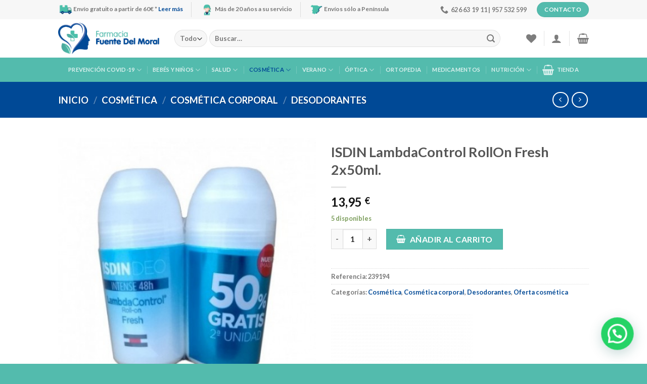

--- FILE ---
content_type: text/html; charset=UTF-8
request_url: https://farmaciafuentedelmoral.es/producto/isdin-lambdacontrol-rollon-fresh-2x50ml/
body_size: 41163
content:
<!DOCTYPE html>
<!--[if IE 9 ]> <html lang="es" class="ie9 loading-site no-js"> <![endif]-->
<!--[if IE 8 ]> <html lang="es" class="ie8 loading-site no-js"> <![endif]-->
<!--[if (gte IE 9)|!(IE)]><!--><html lang="es" class="loading-site no-js"> <!--<![endif]-->
<head>
	<meta charset="UTF-8" />
	<link rel="profile" href="http://gmpg.org/xfn/11" />
	<link rel="pingback" href="https://farmaciafuentedelmoral.es/xmlrpc.php" />

	<!-- Facebook Pixel Code -->
	<script>
	!function(f,b,e,v,n,t,s)
	{if(f.fbq)return;n=f.fbq=function(){n.callMethod?
	n.callMethod.apply(n,arguments):n.queue.push(arguments)};
	if(!f._fbq)f._fbq=n;n.push=n;n.loaded=!0;n.version='2.0';
	n.queue=[];t=b.createElement(e);t.async=!0;
	t.src=v;s=b.getElementsByTagName(e)[0];
	s.parentNode.insertBefore(t,s)}(window, document,'script',
	'https://connect.facebook.net/en_US/fbevents.js');
	fbq('init', '586570858943767');
	fbq('track', 'PageView');
	</script>
	<noscript><img height="1" width="1" style="display:none"
	src="https://www.facebook.com/tr?id=586570858943767&ev=PageView&noscript=1"
	/></noscript>
	<!-- End Facebook Pixel Code -->

					<script>document.documentElement.className = document.documentElement.className + ' yes-js js_active js'</script>
			<script>(function(html){html.className = html.className.replace(/\bno-js\b/,'js')})(document.documentElement);</script>
<meta name='robots' content='index, follow, max-image-preview:large, max-snippet:-1, max-video-preview:-1' />
<meta name="viewport" content="width=device-width, initial-scale=1, maximum-scale=1" />
	<!-- This site is optimized with the Yoast SEO plugin v26.0 - https://yoast.com/wordpress/plugins/seo/ -->
	<title>ISDIN LambdaControl RollOn Fresh 2x50ml. - Farmacia Fuente del Moral</title>
	<link rel="canonical" href="https://farmaciafuentedelmoral.es/producto/isdin-lambdacontrol-rollon-fresh-2x50ml/" />
	<meta property="og:locale" content="es_ES" />
	<meta property="og:type" content="article" />
	<meta property="og:title" content="ISDIN LambdaControl RollOn Fresh 2x50ml. - Farmacia Fuente del Moral" />
	<meta property="og:description" content="Comprar Lambda Desodorante Roll-On DUPLO 2 x 50 ml online a buen precio Este pack de 2 desodorantes está indicado para evitar la sudoración excesiva y la aparición del mal olor. No contiene alcohol, por lo que es ideal para pieles sensibles. Lambda Desodorante Roll-On DUPLO 2 x 50 ml aporta una protección completa a la piel de la axila para combatir la sudoración excesiva y combatir la aparición del mal olor. Su fórmula sin alcohol hace que sea apto para todos los tipos de piel. Contiene triclosán para controlar la proliferación de las bacterias causantes del mal olor. Se presenta en formato roll on para facilitar su aplicación en cualquier momento del día. No deja manchas ni cercos en las prendas de vestir. ¿Para quién está indicado? Este desodorante está elaborado para personas que sufren de sudoración excesiva ¿Cómo se aplica? Su esfera roll-on se desliza suavemente sobre la piel de la axila cuando esta esté limpia y completamente seca." />
	<meta property="og:url" content="https://farmaciafuentedelmoral.es/producto/isdin-lambdacontrol-rollon-fresh-2x50ml/" />
	<meta property="og:site_name" content="Farmacia Fuente del Moral" />
	<meta property="article:modified_time" content="2025-08-06T17:14:30+00:00" />
	<meta property="og:image" content="https://farmaciafuentedelmoral.es/wp-content/uploads/2021/03/lambda-desodorante-roll-on-duplo-2x50ml.jpg" />
	<meta property="og:image:width" content="458" />
	<meta property="og:image:height" content="458" />
	<meta property="og:image:type" content="image/jpeg" />
	<meta name="twitter:card" content="summary_large_image" />
	<meta name="twitter:label1" content="Tiempo de lectura" />
	<meta name="twitter:data1" content="1 minuto" />
	<script type="application/ld+json" class="yoast-schema-graph">{"@context":"https://schema.org","@graph":[{"@type":"WebPage","@id":"https://farmaciafuentedelmoral.es/producto/isdin-lambdacontrol-rollon-fresh-2x50ml/","url":"https://farmaciafuentedelmoral.es/producto/isdin-lambdacontrol-rollon-fresh-2x50ml/","name":"ISDIN LambdaControl RollOn Fresh 2x50ml. - Farmacia Fuente del Moral","isPartOf":{"@id":"https://farmaciafuentedelmoral.es/#website"},"primaryImageOfPage":{"@id":"https://farmaciafuentedelmoral.es/producto/isdin-lambdacontrol-rollon-fresh-2x50ml/#primaryimage"},"image":{"@id":"https://farmaciafuentedelmoral.es/producto/isdin-lambdacontrol-rollon-fresh-2x50ml/#primaryimage"},"thumbnailUrl":"https://farmaciafuentedelmoral.es/wp-content/uploads/2021/03/lambda-desodorante-roll-on-duplo-2x50ml.jpg","datePublished":"2021-03-10T17:10:09+00:00","dateModified":"2025-08-06T17:14:30+00:00","breadcrumb":{"@id":"https://farmaciafuentedelmoral.es/producto/isdin-lambdacontrol-rollon-fresh-2x50ml/#breadcrumb"},"inLanguage":"es","potentialAction":[{"@type":"ReadAction","target":["https://farmaciafuentedelmoral.es/producto/isdin-lambdacontrol-rollon-fresh-2x50ml/"]}]},{"@type":"ImageObject","inLanguage":"es","@id":"https://farmaciafuentedelmoral.es/producto/isdin-lambdacontrol-rollon-fresh-2x50ml/#primaryimage","url":"https://farmaciafuentedelmoral.es/wp-content/uploads/2021/03/lambda-desodorante-roll-on-duplo-2x50ml.jpg","contentUrl":"https://farmaciafuentedelmoral.es/wp-content/uploads/2021/03/lambda-desodorante-roll-on-duplo-2x50ml.jpg","width":458,"height":458},{"@type":"BreadcrumbList","@id":"https://farmaciafuentedelmoral.es/producto/isdin-lambdacontrol-rollon-fresh-2x50ml/#breadcrumb","itemListElement":[{"@type":"ListItem","position":1,"name":"Portada","item":"https://farmaciafuentedelmoral.es/"},{"@type":"ListItem","position":2,"name":"Tienda","item":"https://farmaciafuentedelmoral.es/tienda/"},{"@type":"ListItem","position":3,"name":"ISDIN LambdaControl RollOn Fresh 2x50ml."}]},{"@type":"WebSite","@id":"https://farmaciafuentedelmoral.es/#website","url":"https://farmaciafuentedelmoral.es/","name":"Farmacia Fuente del Moral","description":"Farmacia online barata, parafarmacia online","potentialAction":[{"@type":"SearchAction","target":{"@type":"EntryPoint","urlTemplate":"https://farmaciafuentedelmoral.es/?s={search_term_string}"},"query-input":{"@type":"PropertyValueSpecification","valueRequired":true,"valueName":"search_term_string"}}],"inLanguage":"es"}]}</script>
	<!-- / Yoast SEO plugin. -->


<link rel='dns-prefetch' href='//cdn.jsdelivr.net' />
<link rel='prefetch' href='https://farmaciafuentedelmoral.es/wp-content/themes/flatsome/assets/js/chunk.countup.js?ver=3.16.1' />
<link rel='prefetch' href='https://farmaciafuentedelmoral.es/wp-content/themes/flatsome/assets/js/chunk.sticky-sidebar.js?ver=3.16.1' />
<link rel='prefetch' href='https://farmaciafuentedelmoral.es/wp-content/themes/flatsome/assets/js/chunk.tooltips.js?ver=3.16.1' />
<link rel='prefetch' href='https://farmaciafuentedelmoral.es/wp-content/themes/flatsome/assets/js/chunk.vendors-popups.js?ver=3.16.1' />
<link rel='prefetch' href='https://farmaciafuentedelmoral.es/wp-content/themes/flatsome/assets/js/chunk.vendors-slider.js?ver=3.16.1' />
<link rel="alternate" type="application/rss+xml" title="Farmacia Fuente del Moral &raquo; Feed" href="https://farmaciafuentedelmoral.es/feed/" />
<link rel="alternate" type="application/rss+xml" title="Farmacia Fuente del Moral &raquo; Feed de los comentarios" href="https://farmaciafuentedelmoral.es/comments/feed/" />
<link rel="alternate" type="application/rss+xml" title="Farmacia Fuente del Moral &raquo; Comentario ISDIN LambdaControl RollOn Fresh 2x50ml. del feed" href="https://farmaciafuentedelmoral.es/producto/isdin-lambdacontrol-rollon-fresh-2x50ml/feed/" />
<link rel="alternate" title="oEmbed (JSON)" type="application/json+oembed" href="https://farmaciafuentedelmoral.es/wp-json/oembed/1.0/embed?url=https%3A%2F%2Ffarmaciafuentedelmoral.es%2Fproducto%2Fisdin-lambdacontrol-rollon-fresh-2x50ml%2F" />
<link rel="alternate" title="oEmbed (XML)" type="text/xml+oembed" href="https://farmaciafuentedelmoral.es/wp-json/oembed/1.0/embed?url=https%3A%2F%2Ffarmaciafuentedelmoral.es%2Fproducto%2Fisdin-lambdacontrol-rollon-fresh-2x50ml%2F&#038;format=xml" />
<style id='wp-img-auto-sizes-contain-inline-css' type='text/css'>
img:is([sizes=auto i],[sizes^="auto," i]){contain-intrinsic-size:3000px 1500px}
/*# sourceURL=wp-img-auto-sizes-contain-inline-css */
</style>
<link rel='stylesheet' id='argpd-cookies-eu-banner-css' href='https://farmaciafuentedelmoral.es/wp-content/plugins/adapta-rgpd/assets/css/cookies-banner-modern-flex.css?ver=1.3.9' type='text/css' media='all' />
<style id='wp-emoji-styles-inline-css' type='text/css'>

	img.wp-smiley, img.emoji {
		display: inline !important;
		border: none !important;
		box-shadow: none !important;
		height: 1em !important;
		width: 1em !important;
		margin: 0 0.07em !important;
		vertical-align: -0.1em !important;
		background: none !important;
		padding: 0 !important;
	}
/*# sourceURL=wp-emoji-styles-inline-css */
</style>
<style id='wp-block-library-inline-css' type='text/css'>
:root{--wp-block-synced-color:#7a00df;--wp-block-synced-color--rgb:122,0,223;--wp-bound-block-color:var(--wp-block-synced-color);--wp-editor-canvas-background:#ddd;--wp-admin-theme-color:#007cba;--wp-admin-theme-color--rgb:0,124,186;--wp-admin-theme-color-darker-10:#006ba1;--wp-admin-theme-color-darker-10--rgb:0,107,160.5;--wp-admin-theme-color-darker-20:#005a87;--wp-admin-theme-color-darker-20--rgb:0,90,135;--wp-admin-border-width-focus:2px}@media (min-resolution:192dpi){:root{--wp-admin-border-width-focus:1.5px}}.wp-element-button{cursor:pointer}:root .has-very-light-gray-background-color{background-color:#eee}:root .has-very-dark-gray-background-color{background-color:#313131}:root .has-very-light-gray-color{color:#eee}:root .has-very-dark-gray-color{color:#313131}:root .has-vivid-green-cyan-to-vivid-cyan-blue-gradient-background{background:linear-gradient(135deg,#00d084,#0693e3)}:root .has-purple-crush-gradient-background{background:linear-gradient(135deg,#34e2e4,#4721fb 50%,#ab1dfe)}:root .has-hazy-dawn-gradient-background{background:linear-gradient(135deg,#faaca8,#dad0ec)}:root .has-subdued-olive-gradient-background{background:linear-gradient(135deg,#fafae1,#67a671)}:root .has-atomic-cream-gradient-background{background:linear-gradient(135deg,#fdd79a,#004a59)}:root .has-nightshade-gradient-background{background:linear-gradient(135deg,#330968,#31cdcf)}:root .has-midnight-gradient-background{background:linear-gradient(135deg,#020381,#2874fc)}:root{--wp--preset--font-size--normal:16px;--wp--preset--font-size--huge:42px}.has-regular-font-size{font-size:1em}.has-larger-font-size{font-size:2.625em}.has-normal-font-size{font-size:var(--wp--preset--font-size--normal)}.has-huge-font-size{font-size:var(--wp--preset--font-size--huge)}.has-text-align-center{text-align:center}.has-text-align-left{text-align:left}.has-text-align-right{text-align:right}.has-fit-text{white-space:nowrap!important}#end-resizable-editor-section{display:none}.aligncenter{clear:both}.items-justified-left{justify-content:flex-start}.items-justified-center{justify-content:center}.items-justified-right{justify-content:flex-end}.items-justified-space-between{justify-content:space-between}.screen-reader-text{border:0;clip-path:inset(50%);height:1px;margin:-1px;overflow:hidden;padding:0;position:absolute;width:1px;word-wrap:normal!important}.screen-reader-text:focus{background-color:#ddd;clip-path:none;color:#444;display:block;font-size:1em;height:auto;left:5px;line-height:normal;padding:15px 23px 14px;text-decoration:none;top:5px;width:auto;z-index:100000}html :where(.has-border-color){border-style:solid}html :where([style*=border-top-color]){border-top-style:solid}html :where([style*=border-right-color]){border-right-style:solid}html :where([style*=border-bottom-color]){border-bottom-style:solid}html :where([style*=border-left-color]){border-left-style:solid}html :where([style*=border-width]){border-style:solid}html :where([style*=border-top-width]){border-top-style:solid}html :where([style*=border-right-width]){border-right-style:solid}html :where([style*=border-bottom-width]){border-bottom-style:solid}html :where([style*=border-left-width]){border-left-style:solid}html :where(img[class*=wp-image-]){height:auto;max-width:100%}:where(figure){margin:0 0 1em}html :where(.is-position-sticky){--wp-admin--admin-bar--position-offset:var(--wp-admin--admin-bar--height,0px)}@media screen and (max-width:600px){html :where(.is-position-sticky){--wp-admin--admin-bar--position-offset:0px}}

/*# sourceURL=wp-block-library-inline-css */
</style><link rel='stylesheet' id='wc-blocks-style-css' href='https://farmaciafuentedelmoral.es/wp-content/plugins/woocommerce/assets/client/blocks/wc-blocks.css?ver=wc-10.2.3' type='text/css' media='all' />
<link rel='stylesheet' id='jquery-selectBox-css' href='https://farmaciafuentedelmoral.es/wp-content/plugins/yith-woocommerce-wishlist/assets/css/jquery.selectBox.css?ver=1.2.0' type='text/css' media='all' />
<link rel='stylesheet' id='woocommerce_prettyPhoto_css-css' href='//farmaciafuentedelmoral.es/wp-content/plugins/woocommerce/assets/css/prettyPhoto.css?ver=3.1.6' type='text/css' media='all' />
<link rel='stylesheet' id='yith-wcwl-main-css' href='https://farmaciafuentedelmoral.es/wp-content/plugins/yith-woocommerce-wishlist/assets/css/style.css?ver=4.9.0' type='text/css' media='all' />
<style id='yith-wcwl-main-inline-css' type='text/css'>
 :root { --rounded-corners-radius: 16px; --color-add-to-cart-background: #333333; --color-add-to-cart-text: #FFFFFF; --color-add-to-cart-border: #333333; --color-add-to-cart-background-hover: #4F4F4F; --color-add-to-cart-text-hover: #FFFFFF; --color-add-to-cart-border-hover: #4F4F4F; --add-to-cart-rounded-corners-radius: 16px; --color-button-style-1-background: #333333; --color-button-style-1-text: #FFFFFF; --color-button-style-1-border: #333333; --color-button-style-1-background-hover: #4F4F4F; --color-button-style-1-text-hover: #FFFFFF; --color-button-style-1-border-hover: #4F4F4F; --color-button-style-2-background: #333333; --color-button-style-2-text: #FFFFFF; --color-button-style-2-border: #333333; --color-button-style-2-background-hover: #4F4F4F; --color-button-style-2-text-hover: #FFFFFF; --color-button-style-2-border-hover: #4F4F4F; --color-wishlist-table-background: #FFFFFF; --color-wishlist-table-text: #6d6c6c; --color-wishlist-table-border: #FFFFFF; --color-headers-background: #F4F4F4; --color-share-button-color: #FFFFFF; --color-share-button-color-hover: #FFFFFF; --color-fb-button-background: #39599E; --color-fb-button-background-hover: #595A5A; --color-tw-button-background: #45AFE2; --color-tw-button-background-hover: #595A5A; --color-pr-button-background: #AB2E31; --color-pr-button-background-hover: #595A5A; --color-em-button-background: #FBB102; --color-em-button-background-hover: #595A5A; --color-wa-button-background: #00A901; --color-wa-button-background-hover: #595A5A; --feedback-duration: 3s } 
 :root { --rounded-corners-radius: 16px; --color-add-to-cart-background: #333333; --color-add-to-cart-text: #FFFFFF; --color-add-to-cart-border: #333333; --color-add-to-cart-background-hover: #4F4F4F; --color-add-to-cart-text-hover: #FFFFFF; --color-add-to-cart-border-hover: #4F4F4F; --add-to-cart-rounded-corners-radius: 16px; --color-button-style-1-background: #333333; --color-button-style-1-text: #FFFFFF; --color-button-style-1-border: #333333; --color-button-style-1-background-hover: #4F4F4F; --color-button-style-1-text-hover: #FFFFFF; --color-button-style-1-border-hover: #4F4F4F; --color-button-style-2-background: #333333; --color-button-style-2-text: #FFFFFF; --color-button-style-2-border: #333333; --color-button-style-2-background-hover: #4F4F4F; --color-button-style-2-text-hover: #FFFFFF; --color-button-style-2-border-hover: #4F4F4F; --color-wishlist-table-background: #FFFFFF; --color-wishlist-table-text: #6d6c6c; --color-wishlist-table-border: #FFFFFF; --color-headers-background: #F4F4F4; --color-share-button-color: #FFFFFF; --color-share-button-color-hover: #FFFFFF; --color-fb-button-background: #39599E; --color-fb-button-background-hover: #595A5A; --color-tw-button-background: #45AFE2; --color-tw-button-background-hover: #595A5A; --color-pr-button-background: #AB2E31; --color-pr-button-background-hover: #595A5A; --color-em-button-background: #FBB102; --color-em-button-background-hover: #595A5A; --color-wa-button-background: #00A901; --color-wa-button-background-hover: #595A5A; --feedback-duration: 3s } 
 :root { --rounded-corners-radius: 16px; --color-add-to-cart-background: #333333; --color-add-to-cart-text: #FFFFFF; --color-add-to-cart-border: #333333; --color-add-to-cart-background-hover: #4F4F4F; --color-add-to-cart-text-hover: #FFFFFF; --color-add-to-cart-border-hover: #4F4F4F; --add-to-cart-rounded-corners-radius: 16px; --color-button-style-1-background: #333333; --color-button-style-1-text: #FFFFFF; --color-button-style-1-border: #333333; --color-button-style-1-background-hover: #4F4F4F; --color-button-style-1-text-hover: #FFFFFF; --color-button-style-1-border-hover: #4F4F4F; --color-button-style-2-background: #333333; --color-button-style-2-text: #FFFFFF; --color-button-style-2-border: #333333; --color-button-style-2-background-hover: #4F4F4F; --color-button-style-2-text-hover: #FFFFFF; --color-button-style-2-border-hover: #4F4F4F; --color-wishlist-table-background: #FFFFFF; --color-wishlist-table-text: #6d6c6c; --color-wishlist-table-border: #FFFFFF; --color-headers-background: #F4F4F4; --color-share-button-color: #FFFFFF; --color-share-button-color-hover: #FFFFFF; --color-fb-button-background: #39599E; --color-fb-button-background-hover: #595A5A; --color-tw-button-background: #45AFE2; --color-tw-button-background-hover: #595A5A; --color-pr-button-background: #AB2E31; --color-pr-button-background-hover: #595A5A; --color-em-button-background: #FBB102; --color-em-button-background-hover: #595A5A; --color-wa-button-background: #00A901; --color-wa-button-background-hover: #595A5A; --feedback-duration: 3s } 
 :root { --rounded-corners-radius: 16px; --color-add-to-cart-background: #333333; --color-add-to-cart-text: #FFFFFF; --color-add-to-cart-border: #333333; --color-add-to-cart-background-hover: #4F4F4F; --color-add-to-cart-text-hover: #FFFFFF; --color-add-to-cart-border-hover: #4F4F4F; --add-to-cart-rounded-corners-radius: 16px; --color-button-style-1-background: #333333; --color-button-style-1-text: #FFFFFF; --color-button-style-1-border: #333333; --color-button-style-1-background-hover: #4F4F4F; --color-button-style-1-text-hover: #FFFFFF; --color-button-style-1-border-hover: #4F4F4F; --color-button-style-2-background: #333333; --color-button-style-2-text: #FFFFFF; --color-button-style-2-border: #333333; --color-button-style-2-background-hover: #4F4F4F; --color-button-style-2-text-hover: #FFFFFF; --color-button-style-2-border-hover: #4F4F4F; --color-wishlist-table-background: #FFFFFF; --color-wishlist-table-text: #6d6c6c; --color-wishlist-table-border: #FFFFFF; --color-headers-background: #F4F4F4; --color-share-button-color: #FFFFFF; --color-share-button-color-hover: #FFFFFF; --color-fb-button-background: #39599E; --color-fb-button-background-hover: #595A5A; --color-tw-button-background: #45AFE2; --color-tw-button-background-hover: #595A5A; --color-pr-button-background: #AB2E31; --color-pr-button-background-hover: #595A5A; --color-em-button-background: #FBB102; --color-em-button-background-hover: #595A5A; --color-wa-button-background: #00A901; --color-wa-button-background-hover: #595A5A; --feedback-duration: 3s } 
 :root { --rounded-corners-radius: 16px; --color-add-to-cart-background: #333333; --color-add-to-cart-text: #FFFFFF; --color-add-to-cart-border: #333333; --color-add-to-cart-background-hover: #4F4F4F; --color-add-to-cart-text-hover: #FFFFFF; --color-add-to-cart-border-hover: #4F4F4F; --add-to-cart-rounded-corners-radius: 16px; --color-button-style-1-background: #333333; --color-button-style-1-text: #FFFFFF; --color-button-style-1-border: #333333; --color-button-style-1-background-hover: #4F4F4F; --color-button-style-1-text-hover: #FFFFFF; --color-button-style-1-border-hover: #4F4F4F; --color-button-style-2-background: #333333; --color-button-style-2-text: #FFFFFF; --color-button-style-2-border: #333333; --color-button-style-2-background-hover: #4F4F4F; --color-button-style-2-text-hover: #FFFFFF; --color-button-style-2-border-hover: #4F4F4F; --color-wishlist-table-background: #FFFFFF; --color-wishlist-table-text: #6d6c6c; --color-wishlist-table-border: #FFFFFF; --color-headers-background: #F4F4F4; --color-share-button-color: #FFFFFF; --color-share-button-color-hover: #FFFFFF; --color-fb-button-background: #39599E; --color-fb-button-background-hover: #595A5A; --color-tw-button-background: #45AFE2; --color-tw-button-background-hover: #595A5A; --color-pr-button-background: #AB2E31; --color-pr-button-background-hover: #595A5A; --color-em-button-background: #FBB102; --color-em-button-background-hover: #595A5A; --color-wa-button-background: #00A901; --color-wa-button-background-hover: #595A5A; --feedback-duration: 3s } 
 :root { --rounded-corners-radius: 16px; --color-add-to-cart-background: #333333; --color-add-to-cart-text: #FFFFFF; --color-add-to-cart-border: #333333; --color-add-to-cart-background-hover: #4F4F4F; --color-add-to-cart-text-hover: #FFFFFF; --color-add-to-cart-border-hover: #4F4F4F; --add-to-cart-rounded-corners-radius: 16px; --color-button-style-1-background: #333333; --color-button-style-1-text: #FFFFFF; --color-button-style-1-border: #333333; --color-button-style-1-background-hover: #4F4F4F; --color-button-style-1-text-hover: #FFFFFF; --color-button-style-1-border-hover: #4F4F4F; --color-button-style-2-background: #333333; --color-button-style-2-text: #FFFFFF; --color-button-style-2-border: #333333; --color-button-style-2-background-hover: #4F4F4F; --color-button-style-2-text-hover: #FFFFFF; --color-button-style-2-border-hover: #4F4F4F; --color-wishlist-table-background: #FFFFFF; --color-wishlist-table-text: #6d6c6c; --color-wishlist-table-border: #FFFFFF; --color-headers-background: #F4F4F4; --color-share-button-color: #FFFFFF; --color-share-button-color-hover: #FFFFFF; --color-fb-button-background: #39599E; --color-fb-button-background-hover: #595A5A; --color-tw-button-background: #45AFE2; --color-tw-button-background-hover: #595A5A; --color-pr-button-background: #AB2E31; --color-pr-button-background-hover: #595A5A; --color-em-button-background: #FBB102; --color-em-button-background-hover: #595A5A; --color-wa-button-background: #00A901; --color-wa-button-background-hover: #595A5A; --feedback-duration: 3s } 
 :root { --rounded-corners-radius: 16px; --color-add-to-cart-background: #333333; --color-add-to-cart-text: #FFFFFF; --color-add-to-cart-border: #333333; --color-add-to-cart-background-hover: #4F4F4F; --color-add-to-cart-text-hover: #FFFFFF; --color-add-to-cart-border-hover: #4F4F4F; --add-to-cart-rounded-corners-radius: 16px; --color-button-style-1-background: #333333; --color-button-style-1-text: #FFFFFF; --color-button-style-1-border: #333333; --color-button-style-1-background-hover: #4F4F4F; --color-button-style-1-text-hover: #FFFFFF; --color-button-style-1-border-hover: #4F4F4F; --color-button-style-2-background: #333333; --color-button-style-2-text: #FFFFFF; --color-button-style-2-border: #333333; --color-button-style-2-background-hover: #4F4F4F; --color-button-style-2-text-hover: #FFFFFF; --color-button-style-2-border-hover: #4F4F4F; --color-wishlist-table-background: #FFFFFF; --color-wishlist-table-text: #6d6c6c; --color-wishlist-table-border: #FFFFFF; --color-headers-background: #F4F4F4; --color-share-button-color: #FFFFFF; --color-share-button-color-hover: #FFFFFF; --color-fb-button-background: #39599E; --color-fb-button-background-hover: #595A5A; --color-tw-button-background: #45AFE2; --color-tw-button-background-hover: #595A5A; --color-pr-button-background: #AB2E31; --color-pr-button-background-hover: #595A5A; --color-em-button-background: #FBB102; --color-em-button-background-hover: #595A5A; --color-wa-button-background: #00A901; --color-wa-button-background-hover: #595A5A; --feedback-duration: 3s } 
 :root { --rounded-corners-radius: 16px; --color-add-to-cart-background: #333333; --color-add-to-cart-text: #FFFFFF; --color-add-to-cart-border: #333333; --color-add-to-cart-background-hover: #4F4F4F; --color-add-to-cart-text-hover: #FFFFFF; --color-add-to-cart-border-hover: #4F4F4F; --add-to-cart-rounded-corners-radius: 16px; --color-button-style-1-background: #333333; --color-button-style-1-text: #FFFFFF; --color-button-style-1-border: #333333; --color-button-style-1-background-hover: #4F4F4F; --color-button-style-1-text-hover: #FFFFFF; --color-button-style-1-border-hover: #4F4F4F; --color-button-style-2-background: #333333; --color-button-style-2-text: #FFFFFF; --color-button-style-2-border: #333333; --color-button-style-2-background-hover: #4F4F4F; --color-button-style-2-text-hover: #FFFFFF; --color-button-style-2-border-hover: #4F4F4F; --color-wishlist-table-background: #FFFFFF; --color-wishlist-table-text: #6d6c6c; --color-wishlist-table-border: #FFFFFF; --color-headers-background: #F4F4F4; --color-share-button-color: #FFFFFF; --color-share-button-color-hover: #FFFFFF; --color-fb-button-background: #39599E; --color-fb-button-background-hover: #595A5A; --color-tw-button-background: #45AFE2; --color-tw-button-background-hover: #595A5A; --color-pr-button-background: #AB2E31; --color-pr-button-background-hover: #595A5A; --color-em-button-background: #FBB102; --color-em-button-background-hover: #595A5A; --color-wa-button-background: #00A901; --color-wa-button-background-hover: #595A5A; --feedback-duration: 3s } 
 :root { --rounded-corners-radius: 16px; --color-add-to-cart-background: #333333; --color-add-to-cart-text: #FFFFFF; --color-add-to-cart-border: #333333; --color-add-to-cart-background-hover: #4F4F4F; --color-add-to-cart-text-hover: #FFFFFF; --color-add-to-cart-border-hover: #4F4F4F; --add-to-cart-rounded-corners-radius: 16px; --color-button-style-1-background: #333333; --color-button-style-1-text: #FFFFFF; --color-button-style-1-border: #333333; --color-button-style-1-background-hover: #4F4F4F; --color-button-style-1-text-hover: #FFFFFF; --color-button-style-1-border-hover: #4F4F4F; --color-button-style-2-background: #333333; --color-button-style-2-text: #FFFFFF; --color-button-style-2-border: #333333; --color-button-style-2-background-hover: #4F4F4F; --color-button-style-2-text-hover: #FFFFFF; --color-button-style-2-border-hover: #4F4F4F; --color-wishlist-table-background: #FFFFFF; --color-wishlist-table-text: #6d6c6c; --color-wishlist-table-border: #FFFFFF; --color-headers-background: #F4F4F4; --color-share-button-color: #FFFFFF; --color-share-button-color-hover: #FFFFFF; --color-fb-button-background: #39599E; --color-fb-button-background-hover: #595A5A; --color-tw-button-background: #45AFE2; --color-tw-button-background-hover: #595A5A; --color-pr-button-background: #AB2E31; --color-pr-button-background-hover: #595A5A; --color-em-button-background: #FBB102; --color-em-button-background-hover: #595A5A; --color-wa-button-background: #00A901; --color-wa-button-background-hover: #595A5A; --feedback-duration: 3s } 
/*# sourceURL=yith-wcwl-main-inline-css */
</style>
<style id='global-styles-inline-css' type='text/css'>
:root{--wp--preset--aspect-ratio--square: 1;--wp--preset--aspect-ratio--4-3: 4/3;--wp--preset--aspect-ratio--3-4: 3/4;--wp--preset--aspect-ratio--3-2: 3/2;--wp--preset--aspect-ratio--2-3: 2/3;--wp--preset--aspect-ratio--16-9: 16/9;--wp--preset--aspect-ratio--9-16: 9/16;--wp--preset--color--black: #000000;--wp--preset--color--cyan-bluish-gray: #abb8c3;--wp--preset--color--white: #ffffff;--wp--preset--color--pale-pink: #f78da7;--wp--preset--color--vivid-red: #cf2e2e;--wp--preset--color--luminous-vivid-orange: #ff6900;--wp--preset--color--luminous-vivid-amber: #fcb900;--wp--preset--color--light-green-cyan: #7bdcb5;--wp--preset--color--vivid-green-cyan: #00d084;--wp--preset--color--pale-cyan-blue: #8ed1fc;--wp--preset--color--vivid-cyan-blue: #0693e3;--wp--preset--color--vivid-purple: #9b51e0;--wp--preset--gradient--vivid-cyan-blue-to-vivid-purple: linear-gradient(135deg,rgb(6,147,227) 0%,rgb(155,81,224) 100%);--wp--preset--gradient--light-green-cyan-to-vivid-green-cyan: linear-gradient(135deg,rgb(122,220,180) 0%,rgb(0,208,130) 100%);--wp--preset--gradient--luminous-vivid-amber-to-luminous-vivid-orange: linear-gradient(135deg,rgb(252,185,0) 0%,rgb(255,105,0) 100%);--wp--preset--gradient--luminous-vivid-orange-to-vivid-red: linear-gradient(135deg,rgb(255,105,0) 0%,rgb(207,46,46) 100%);--wp--preset--gradient--very-light-gray-to-cyan-bluish-gray: linear-gradient(135deg,rgb(238,238,238) 0%,rgb(169,184,195) 100%);--wp--preset--gradient--cool-to-warm-spectrum: linear-gradient(135deg,rgb(74,234,220) 0%,rgb(151,120,209) 20%,rgb(207,42,186) 40%,rgb(238,44,130) 60%,rgb(251,105,98) 80%,rgb(254,248,76) 100%);--wp--preset--gradient--blush-light-purple: linear-gradient(135deg,rgb(255,206,236) 0%,rgb(152,150,240) 100%);--wp--preset--gradient--blush-bordeaux: linear-gradient(135deg,rgb(254,205,165) 0%,rgb(254,45,45) 50%,rgb(107,0,62) 100%);--wp--preset--gradient--luminous-dusk: linear-gradient(135deg,rgb(255,203,112) 0%,rgb(199,81,192) 50%,rgb(65,88,208) 100%);--wp--preset--gradient--pale-ocean: linear-gradient(135deg,rgb(255,245,203) 0%,rgb(182,227,212) 50%,rgb(51,167,181) 100%);--wp--preset--gradient--electric-grass: linear-gradient(135deg,rgb(202,248,128) 0%,rgb(113,206,126) 100%);--wp--preset--gradient--midnight: linear-gradient(135deg,rgb(2,3,129) 0%,rgb(40,116,252) 100%);--wp--preset--font-size--small: 13px;--wp--preset--font-size--medium: 20px;--wp--preset--font-size--large: 36px;--wp--preset--font-size--x-large: 42px;--wp--preset--spacing--20: 0.44rem;--wp--preset--spacing--30: 0.67rem;--wp--preset--spacing--40: 1rem;--wp--preset--spacing--50: 1.5rem;--wp--preset--spacing--60: 2.25rem;--wp--preset--spacing--70: 3.38rem;--wp--preset--spacing--80: 5.06rem;--wp--preset--shadow--natural: 6px 6px 9px rgba(0, 0, 0, 0.2);--wp--preset--shadow--deep: 12px 12px 50px rgba(0, 0, 0, 0.4);--wp--preset--shadow--sharp: 6px 6px 0px rgba(0, 0, 0, 0.2);--wp--preset--shadow--outlined: 6px 6px 0px -3px rgb(255, 255, 255), 6px 6px rgb(0, 0, 0);--wp--preset--shadow--crisp: 6px 6px 0px rgb(0, 0, 0);}:where(.is-layout-flex){gap: 0.5em;}:where(.is-layout-grid){gap: 0.5em;}body .is-layout-flex{display: flex;}.is-layout-flex{flex-wrap: wrap;align-items: center;}.is-layout-flex > :is(*, div){margin: 0;}body .is-layout-grid{display: grid;}.is-layout-grid > :is(*, div){margin: 0;}:where(.wp-block-columns.is-layout-flex){gap: 2em;}:where(.wp-block-columns.is-layout-grid){gap: 2em;}:where(.wp-block-post-template.is-layout-flex){gap: 1.25em;}:where(.wp-block-post-template.is-layout-grid){gap: 1.25em;}.has-black-color{color: var(--wp--preset--color--black) !important;}.has-cyan-bluish-gray-color{color: var(--wp--preset--color--cyan-bluish-gray) !important;}.has-white-color{color: var(--wp--preset--color--white) !important;}.has-pale-pink-color{color: var(--wp--preset--color--pale-pink) !important;}.has-vivid-red-color{color: var(--wp--preset--color--vivid-red) !important;}.has-luminous-vivid-orange-color{color: var(--wp--preset--color--luminous-vivid-orange) !important;}.has-luminous-vivid-amber-color{color: var(--wp--preset--color--luminous-vivid-amber) !important;}.has-light-green-cyan-color{color: var(--wp--preset--color--light-green-cyan) !important;}.has-vivid-green-cyan-color{color: var(--wp--preset--color--vivid-green-cyan) !important;}.has-pale-cyan-blue-color{color: var(--wp--preset--color--pale-cyan-blue) !important;}.has-vivid-cyan-blue-color{color: var(--wp--preset--color--vivid-cyan-blue) !important;}.has-vivid-purple-color{color: var(--wp--preset--color--vivid-purple) !important;}.has-black-background-color{background-color: var(--wp--preset--color--black) !important;}.has-cyan-bluish-gray-background-color{background-color: var(--wp--preset--color--cyan-bluish-gray) !important;}.has-white-background-color{background-color: var(--wp--preset--color--white) !important;}.has-pale-pink-background-color{background-color: var(--wp--preset--color--pale-pink) !important;}.has-vivid-red-background-color{background-color: var(--wp--preset--color--vivid-red) !important;}.has-luminous-vivid-orange-background-color{background-color: var(--wp--preset--color--luminous-vivid-orange) !important;}.has-luminous-vivid-amber-background-color{background-color: var(--wp--preset--color--luminous-vivid-amber) !important;}.has-light-green-cyan-background-color{background-color: var(--wp--preset--color--light-green-cyan) !important;}.has-vivid-green-cyan-background-color{background-color: var(--wp--preset--color--vivid-green-cyan) !important;}.has-pale-cyan-blue-background-color{background-color: var(--wp--preset--color--pale-cyan-blue) !important;}.has-vivid-cyan-blue-background-color{background-color: var(--wp--preset--color--vivid-cyan-blue) !important;}.has-vivid-purple-background-color{background-color: var(--wp--preset--color--vivid-purple) !important;}.has-black-border-color{border-color: var(--wp--preset--color--black) !important;}.has-cyan-bluish-gray-border-color{border-color: var(--wp--preset--color--cyan-bluish-gray) !important;}.has-white-border-color{border-color: var(--wp--preset--color--white) !important;}.has-pale-pink-border-color{border-color: var(--wp--preset--color--pale-pink) !important;}.has-vivid-red-border-color{border-color: var(--wp--preset--color--vivid-red) !important;}.has-luminous-vivid-orange-border-color{border-color: var(--wp--preset--color--luminous-vivid-orange) !important;}.has-luminous-vivid-amber-border-color{border-color: var(--wp--preset--color--luminous-vivid-amber) !important;}.has-light-green-cyan-border-color{border-color: var(--wp--preset--color--light-green-cyan) !important;}.has-vivid-green-cyan-border-color{border-color: var(--wp--preset--color--vivid-green-cyan) !important;}.has-pale-cyan-blue-border-color{border-color: var(--wp--preset--color--pale-cyan-blue) !important;}.has-vivid-cyan-blue-border-color{border-color: var(--wp--preset--color--vivid-cyan-blue) !important;}.has-vivid-purple-border-color{border-color: var(--wp--preset--color--vivid-purple) !important;}.has-vivid-cyan-blue-to-vivid-purple-gradient-background{background: var(--wp--preset--gradient--vivid-cyan-blue-to-vivid-purple) !important;}.has-light-green-cyan-to-vivid-green-cyan-gradient-background{background: var(--wp--preset--gradient--light-green-cyan-to-vivid-green-cyan) !important;}.has-luminous-vivid-amber-to-luminous-vivid-orange-gradient-background{background: var(--wp--preset--gradient--luminous-vivid-amber-to-luminous-vivid-orange) !important;}.has-luminous-vivid-orange-to-vivid-red-gradient-background{background: var(--wp--preset--gradient--luminous-vivid-orange-to-vivid-red) !important;}.has-very-light-gray-to-cyan-bluish-gray-gradient-background{background: var(--wp--preset--gradient--very-light-gray-to-cyan-bluish-gray) !important;}.has-cool-to-warm-spectrum-gradient-background{background: var(--wp--preset--gradient--cool-to-warm-spectrum) !important;}.has-blush-light-purple-gradient-background{background: var(--wp--preset--gradient--blush-light-purple) !important;}.has-blush-bordeaux-gradient-background{background: var(--wp--preset--gradient--blush-bordeaux) !important;}.has-luminous-dusk-gradient-background{background: var(--wp--preset--gradient--luminous-dusk) !important;}.has-pale-ocean-gradient-background{background: var(--wp--preset--gradient--pale-ocean) !important;}.has-electric-grass-gradient-background{background: var(--wp--preset--gradient--electric-grass) !important;}.has-midnight-gradient-background{background: var(--wp--preset--gradient--midnight) !important;}.has-small-font-size{font-size: var(--wp--preset--font-size--small) !important;}.has-medium-font-size{font-size: var(--wp--preset--font-size--medium) !important;}.has-large-font-size{font-size: var(--wp--preset--font-size--large) !important;}.has-x-large-font-size{font-size: var(--wp--preset--font-size--x-large) !important;}
/*# sourceURL=global-styles-inline-css */
</style>

<style id='classic-theme-styles-inline-css' type='text/css'>
/*! This file is auto-generated */
.wp-block-button__link{color:#fff;background-color:#32373c;border-radius:9999px;box-shadow:none;text-decoration:none;padding:calc(.667em + 2px) calc(1.333em + 2px);font-size:1.125em}.wp-block-file__button{background:#32373c;color:#fff;text-decoration:none}
/*# sourceURL=/wp-includes/css/classic-themes.min.css */
</style>
<link rel='stylesheet' id='contact-form-7-css' href='https://farmaciafuentedelmoral.es/wp-content/plugins/contact-form-7/includes/css/styles.css?ver=6.1.2' type='text/css' media='all' />
<link rel='stylesheet' id='photoswipe-css' href='https://farmaciafuentedelmoral.es/wp-content/plugins/woocommerce/assets/css/photoswipe/photoswipe.min.css?ver=10.2.3' type='text/css' media='all' />
<link rel='stylesheet' id='photoswipe-default-skin-css' href='https://farmaciafuentedelmoral.es/wp-content/plugins/woocommerce/assets/css/photoswipe/default-skin/default-skin.min.css?ver=10.2.3' type='text/css' media='all' />
<style id='woocommerce-inline-inline-css' type='text/css'>
.woocommerce form .form-row .required { visibility: visible; }
/*# sourceURL=woocommerce-inline-inline-css */
</style>
<link rel='stylesheet' id='brands-styles-css' href='https://farmaciafuentedelmoral.es/wp-content/plugins/woocommerce/assets/css/brands.css?ver=10.2.3' type='text/css' media='all' />
<link rel='stylesheet' id='flatsome-woocommerce-wishlist-css' href='https://farmaciafuentedelmoral.es/wp-content/themes/flatsome/inc/integrations/wc-yith-wishlist/wishlist.css?ver=3.10.2' type='text/css' media='all' />
<link rel='stylesheet' id='pwb-styles-frontend-css' href='https://farmaciafuentedelmoral.es/wp-content/plugins/perfect-woocommerce-brands/build/frontend/css/style.css?ver=3.6.2' type='text/css' media='all' />
<link rel='stylesheet' id='flatsome-main-css' href='https://farmaciafuentedelmoral.es/wp-content/themes/flatsome/assets/css/flatsome.css?ver=3.16.1' type='text/css' media='all' />
<style id='flatsome-main-inline-css' type='text/css'>
@font-face {
				font-family: "fl-icons";
				font-display: block;
				src: url(https://farmaciafuentedelmoral.es/wp-content/themes/flatsome/assets/css/icons/fl-icons.eot?v=3.16.1);
				src:
					url(https://farmaciafuentedelmoral.es/wp-content/themes/flatsome/assets/css/icons/fl-icons.eot#iefix?v=3.16.1) format("embedded-opentype"),
					url(https://farmaciafuentedelmoral.es/wp-content/themes/flatsome/assets/css/icons/fl-icons.woff2?v=3.16.1) format("woff2"),
					url(https://farmaciafuentedelmoral.es/wp-content/themes/flatsome/assets/css/icons/fl-icons.ttf?v=3.16.1) format("truetype"),
					url(https://farmaciafuentedelmoral.es/wp-content/themes/flatsome/assets/css/icons/fl-icons.woff?v=3.16.1) format("woff"),
					url(https://farmaciafuentedelmoral.es/wp-content/themes/flatsome/assets/css/icons/fl-icons.svg?v=3.16.1#fl-icons) format("svg");
			}
/*# sourceURL=flatsome-main-inline-css */
</style>
<link rel='stylesheet' id='flatsome-shop-css' href='https://farmaciafuentedelmoral.es/wp-content/themes/flatsome/assets/css/flatsome-shop.css?ver=3.16.1' type='text/css' media='all' />
<link rel='stylesheet' id='flatsome-style-css' href='https://farmaciafuentedelmoral.es/wp-content/themes/flatsome-child/style.css?ver=3.0' type='text/css' media='all' />
<script type="text/javascript" src="https://farmaciafuentedelmoral.es/wp-includes/js/jquery/jquery.min.js?ver=3.7.1" id="jquery-core-js"></script>
<script type="text/javascript" src="https://farmaciafuentedelmoral.es/wp-includes/js/jquery/jquery-migrate.min.js?ver=3.4.1" id="jquery-migrate-js"></script>
<script type="text/javascript" src="https://farmaciafuentedelmoral.es/wp-content/plugins/adapta-rgpd/assets/js/cookies-eu-banner.js?ver=1.3.9" id="argpd-cookies-eu-banner-js"></script>
<script type="text/javascript" src="https://farmaciafuentedelmoral.es/wp-content/plugins/woocommerce/assets/js/jquery-blockui/jquery.blockUI.min.js?ver=2.7.0-wc.10.2.3" id="jquery-blockui-js" defer="defer" data-wp-strategy="defer"></script>
<script type="text/javascript" id="wc-add-to-cart-js-extra">
/* <![CDATA[ */
var wc_add_to_cart_params = {"ajax_url":"/wp-admin/admin-ajax.php","wc_ajax_url":"/?wc-ajax=%%endpoint%%","i18n_view_cart":"Ver carrito","cart_url":"https://farmaciafuentedelmoral.es/carrito/","is_cart":"","cart_redirect_after_add":"no"};
//# sourceURL=wc-add-to-cart-js-extra
/* ]]> */
</script>
<script type="text/javascript" src="https://farmaciafuentedelmoral.es/wp-content/plugins/woocommerce/assets/js/frontend/add-to-cart.min.js?ver=10.2.3" id="wc-add-to-cart-js" defer="defer" data-wp-strategy="defer"></script>
<script type="text/javascript" src="https://farmaciafuentedelmoral.es/wp-content/plugins/woocommerce/assets/js/photoswipe/photoswipe.min.js?ver=4.1.1-wc.10.2.3" id="photoswipe-js" defer="defer" data-wp-strategy="defer"></script>
<script type="text/javascript" src="https://farmaciafuentedelmoral.es/wp-content/plugins/woocommerce/assets/js/photoswipe/photoswipe-ui-default.min.js?ver=4.1.1-wc.10.2.3" id="photoswipe-ui-default-js" defer="defer" data-wp-strategy="defer"></script>
<script type="text/javascript" id="wc-single-product-js-extra">
/* <![CDATA[ */
var wc_single_product_params = {"i18n_required_rating_text":"Por favor elige una puntuaci\u00f3n","i18n_rating_options":["1 de 5 estrellas","2 de 5 estrellas","3 de 5 estrellas","4 de 5 estrellas","5 de 5 estrellas"],"i18n_product_gallery_trigger_text":"Ver galer\u00eda de im\u00e1genes a pantalla completa","review_rating_required":"yes","flexslider":{"rtl":false,"animation":"slide","smoothHeight":true,"directionNav":false,"controlNav":"thumbnails","slideshow":false,"animationSpeed":500,"animationLoop":false,"allowOneSlide":false},"zoom_enabled":"","zoom_options":[],"photoswipe_enabled":"1","photoswipe_options":{"shareEl":false,"closeOnScroll":false,"history":false,"hideAnimationDuration":0,"showAnimationDuration":0},"flexslider_enabled":""};
//# sourceURL=wc-single-product-js-extra
/* ]]> */
</script>
<script type="text/javascript" src="https://farmaciafuentedelmoral.es/wp-content/plugins/woocommerce/assets/js/frontend/single-product.min.js?ver=10.2.3" id="wc-single-product-js" defer="defer" data-wp-strategy="defer"></script>
<script type="text/javascript" src="https://farmaciafuentedelmoral.es/wp-content/plugins/woocommerce/assets/js/js-cookie/js.cookie.min.js?ver=2.1.4-wc.10.2.3" id="js-cookie-js" defer="defer" data-wp-strategy="defer"></script>
<script type="text/javascript" id="woocommerce-js-extra">
/* <![CDATA[ */
var woocommerce_params = {"ajax_url":"/wp-admin/admin-ajax.php","wc_ajax_url":"/?wc-ajax=%%endpoint%%","i18n_password_show":"Mostrar contrase\u00f1a","i18n_password_hide":"Ocultar contrase\u00f1a"};
//# sourceURL=woocommerce-js-extra
/* ]]> */
</script>
<script type="text/javascript" src="https://farmaciafuentedelmoral.es/wp-content/plugins/woocommerce/assets/js/frontend/woocommerce.min.js?ver=10.2.3" id="woocommerce-js" defer="defer" data-wp-strategy="defer"></script>
<link rel="https://api.w.org/" href="https://farmaciafuentedelmoral.es/wp-json/" /><link rel="alternate" title="JSON" type="application/json" href="https://farmaciafuentedelmoral.es/wp-json/wp/v2/product/1422" /><link rel="EditURI" type="application/rsd+xml" title="RSD" href="https://farmaciafuentedelmoral.es/xmlrpc.php?rsd" />
<meta name="generator" content="WordPress 6.9" />
<meta name="generator" content="WooCommerce 10.2.3" />
<link rel='shortlink' href='https://farmaciafuentedelmoral.es/?p=1422' />
<style>.bg{opacity: 0; transition: opacity 1s; -webkit-transition: opacity 1s;} .bg-loaded{opacity: 1;}</style>	<noscript><style>.woocommerce-product-gallery{ opacity: 1 !important; }</style></noscript>
				<script  type="text/javascript">
				!function(f,b,e,v,n,t,s){if(f.fbq)return;n=f.fbq=function(){n.callMethod?
					n.callMethod.apply(n,arguments):n.queue.push(arguments)};if(!f._fbq)f._fbq=n;
					n.push=n;n.loaded=!0;n.version='2.0';n.queue=[];t=b.createElement(e);t.async=!0;
					t.src=v;s=b.getElementsByTagName(e)[0];s.parentNode.insertBefore(t,s)}(window,
					document,'script','https://connect.facebook.net/en_US/fbevents.js');
			</script>
			<!-- WooCommerce Facebook Integration Begin -->
			<script  type="text/javascript">

				fbq('init', '586570858943767', {}, {
    "agent": "woocommerce_0-10.2.3-3.5.9"
});

				document.addEventListener( 'DOMContentLoaded', function() {
					// Insert placeholder for events injected when a product is added to the cart through AJAX.
					document.body.insertAdjacentHTML( 'beforeend', '<div class=\"wc-facebook-pixel-event-placeholder\"></div>' );
				}, false );

			</script>
			<!-- WooCommerce Facebook Integration End -->
			<link rel="icon" href="https://farmaciafuentedelmoral.es/wp-content/uploads/2021/03/cropped-favicon-32x32.png" sizes="32x32" />
<link rel="icon" href="https://farmaciafuentedelmoral.es/wp-content/uploads/2021/03/cropped-favicon-192x192.png" sizes="192x192" />
<link rel="apple-touch-icon" href="https://farmaciafuentedelmoral.es/wp-content/uploads/2021/03/cropped-favicon-180x180.png" />
<meta name="msapplication-TileImage" content="https://farmaciafuentedelmoral.es/wp-content/uploads/2021/03/cropped-favicon-270x270.png" />
<style id="custom-css" type="text/css">:root {--primary-color: #004996;}.header-main{height: 76px}#logo img{max-height: 76px}#logo{width:200px;}.header-bottom{min-height: 33px}.header-top{min-height: 38px}.transparent .header-main{height: 90px}.transparent #logo img{max-height: 90px}.has-transparent + .page-title:first-of-type,.has-transparent + #main > .page-title,.has-transparent + #main > div > .page-title,.has-transparent + #main .page-header-wrapper:first-of-type .page-title{padding-top: 170px;}.header.show-on-scroll,.stuck .header-main{height:70px!important}.stuck #logo img{max-height: 70px!important}.search-form{ width: 93%;}.header-bottom {background-color: #53bbad}.top-bar-nav > li > a{line-height: 16px }.header-main .nav > li > a{line-height: 16px }.stuck .header-main .nav > li > a{line-height: 50px }.header-bottom-nav > li > a{line-height: 28px }@media (max-width: 549px) {.header-main{height: 70px}#logo img{max-height: 70px}}.nav-dropdown-has-arrow.nav-dropdown-has-border li.has-dropdown:before{border-bottom-color: #FFFFFF;}.nav .nav-dropdown{border-color: #FFFFFF }.nav-dropdown-has-arrow li.has-dropdown:after{border-bottom-color: #FFFFFF;}.nav .nav-dropdown{background-color: #FFFFFF}.header-top{background-color:#F7F7F7!important;}/* Color */.accordion-title.active, .has-icon-bg .icon .icon-inner,.logo a, .primary.is-underline, .primary.is-link, .badge-outline .badge-inner, .nav-outline > li.active> a,.nav-outline >li.active > a, .cart-icon strong,[data-color='primary'], .is-outline.primary{color: #004996;}/* Color !important */[data-text-color="primary"]{color: #004996!important;}/* Background Color */[data-text-bg="primary"]{background-color: #004996;}/* Background */.scroll-to-bullets a,.featured-title, .label-new.menu-item > a:after, .nav-pagination > li > .current,.nav-pagination > li > span:hover,.nav-pagination > li > a:hover,.has-hover:hover .badge-outline .badge-inner,button[type="submit"], .button.wc-forward:not(.checkout):not(.checkout-button), .button.submit-button, .button.primary:not(.is-outline),.featured-table .title,.is-outline:hover, .has-icon:hover .icon-label,.nav-dropdown-bold .nav-column li > a:hover, .nav-dropdown.nav-dropdown-bold > li > a:hover, .nav-dropdown-bold.dark .nav-column li > a:hover, .nav-dropdown.nav-dropdown-bold.dark > li > a:hover, .header-vertical-menu__opener ,.is-outline:hover, .tagcloud a:hover,.grid-tools a, input[type='submit']:not(.is-form), .box-badge:hover .box-text, input.button.alt,.nav-box > li > a:hover,.nav-box > li.active > a,.nav-pills > li.active > a ,.current-dropdown .cart-icon strong, .cart-icon:hover strong, .nav-line-bottom > li > a:before, .nav-line-grow > li > a:before, .nav-line > li > a:before,.banner, .header-top, .slider-nav-circle .flickity-prev-next-button:hover svg, .slider-nav-circle .flickity-prev-next-button:hover .arrow, .primary.is-outline:hover, .button.primary:not(.is-outline), input[type='submit'].primary, input[type='submit'].primary, input[type='reset'].button, input[type='button'].primary, .badge-inner{background-color: #004996;}/* Border */.nav-vertical.nav-tabs > li.active > a,.scroll-to-bullets a.active,.nav-pagination > li > .current,.nav-pagination > li > span:hover,.nav-pagination > li > a:hover,.has-hover:hover .badge-outline .badge-inner,.accordion-title.active,.featured-table,.is-outline:hover, .tagcloud a:hover,blockquote, .has-border, .cart-icon strong:after,.cart-icon strong,.blockUI:before, .processing:before,.loading-spin, .slider-nav-circle .flickity-prev-next-button:hover svg, .slider-nav-circle .flickity-prev-next-button:hover .arrow, .primary.is-outline:hover{border-color: #004996}.nav-tabs > li.active > a{border-top-color: #004996}.widget_shopping_cart_content .blockUI.blockOverlay:before { border-left-color: #004996 }.woocommerce-checkout-review-order .blockUI.blockOverlay:before { border-left-color: #004996 }/* Fill */.slider .flickity-prev-next-button:hover svg,.slider .flickity-prev-next-button:hover .arrow{fill: #004996;}/* Focus */.primary:focus-visible, .submit-button:focus-visible, button[type="submit"]:focus-visible { outline-color: #004996!important; }/* Background Color */[data-icon-label]:after, .secondary.is-underline:hover,.secondary.is-outline:hover,.icon-label,.button.secondary:not(.is-outline),.button.alt:not(.is-outline), .badge-inner.on-sale, .button.checkout, .single_add_to_cart_button, .current .breadcrumb-step{ background-color:#53bbad; }[data-text-bg="secondary"]{background-color: #53bbad;}/* Color */.secondary.is-underline,.secondary.is-link, .secondary.is-outline,.stars a.active, .star-rating:before, .woocommerce-page .star-rating:before,.star-rating span:before, .color-secondary{color: #53bbad}/* Color !important */[data-text-color="secondary"]{color: #53bbad!important;}/* Border */.secondary.is-outline:hover{border-color:#53bbad}/* Focus */.secondary:focus-visible, .alt:focus-visible { outline-color: #53bbad!important; }.success.is-underline:hover,.success.is-outline:hover,.success{background-color: #53bbad}.success-color, .success.is-link, .success.is-outline{color: #53bbad;}.success-border{border-color: #53bbad!important;}/* Color !important */[data-text-color="success"]{color: #53bbad!important;}/* Background Color */[data-text-bg="success"]{background-color: #53bbad;}body{font-family: Lato, sans-serif;}body {font-weight: 400;font-style: normal;}.nav > li > a {font-family: Lato, sans-serif;}.mobile-sidebar-levels-2 .nav > li > ul > li > a {font-family: Lato, sans-serif;}.nav > li > a,.mobile-sidebar-levels-2 .nav > li > ul > li > a {font-weight: 700;font-style: normal;}h1,h2,h3,h4,h5,h6,.heading-font, .off-canvas-center .nav-sidebar.nav-vertical > li > a{font-family: Lato, sans-serif;}h1,h2,h3,h4,h5,h6,.heading-font,.banner h1,.banner h2 {font-weight: 700;font-style: normal;}.alt-font{font-family: "Dancing Script", sans-serif;}.alt-font {font-weight: 400!important;font-style: normal!important;}.header:not(.transparent) .header-bottom-nav.nav > li > a:hover,.header:not(.transparent) .header-bottom-nav.nav > li.active > a,.header:not(.transparent) .header-bottom-nav.nav > li.current > a,.header:not(.transparent) .header-bottom-nav.nav > li > a.active,.header:not(.transparent) .header-bottom-nav.nav > li > a.current{color: #004996;}.header-bottom-nav.nav-line-bottom > li > a:before,.header-bottom-nav.nav-line-grow > li > a:before,.header-bottom-nav.nav-line > li > a:before,.header-bottom-nav.nav-box > li > a:hover,.header-bottom-nav.nav-box > li.active > a,.header-bottom-nav.nav-pills > li > a:hover,.header-bottom-nav.nav-pills > li.active > a{color:#FFF!important;background-color: #004996;}a{color: #004996;}a:hover{color: #53bbad;}.tagcloud a:hover{border-color: #53bbad;background-color: #53bbad;}.shop-page-title.featured-title .title-overlay{background-color: #004996;}.has-equal-box-heights .box-image {padding-top: 100%;}.shop-page-title.featured-title .title-bg{ background-image: url(https://farmaciafuentedelmoral.es/wp-content/uploads/2021/03/lambda-desodorante-roll-on-duplo-2x50ml.jpg)!important;}@media screen and (min-width: 550px){.products .box-vertical .box-image{min-width: 247px!important;width: 247px!important;}}.footer-1{background-color: #004996}.footer-2{background-color: #004996}.absolute-footer, html{background-color: #53bbad}.nav-vertical-fly-out > li + li {border-top-width: 1px; border-top-style: solid;}.label-new.menu-item > a:after{content:"Nuevo";}.label-hot.menu-item > a:after{content:"Caliente";}.label-sale.menu-item > a:after{content:"Oferta";}.label-popular.menu-item > a:after{content:"Popular";}</style><style id="infinite-scroll-css" type="text/css">.page-load-status,.archive .woocommerce-pagination {display: none;}</style><style id="kirki-inline-styles">/* latin-ext */
@font-face {
  font-family: 'Lato';
  font-style: normal;
  font-weight: 400;
  font-display: swap;
  src: url(https://farmaciafuentedelmoral.es/wp-content/fonts/lato/font) format('woff');
  unicode-range: U+0100-02BA, U+02BD-02C5, U+02C7-02CC, U+02CE-02D7, U+02DD-02FF, U+0304, U+0308, U+0329, U+1D00-1DBF, U+1E00-1E9F, U+1EF2-1EFF, U+2020, U+20A0-20AB, U+20AD-20C0, U+2113, U+2C60-2C7F, U+A720-A7FF;
}
/* latin */
@font-face {
  font-family: 'Lato';
  font-style: normal;
  font-weight: 400;
  font-display: swap;
  src: url(https://farmaciafuentedelmoral.es/wp-content/fonts/lato/font) format('woff');
  unicode-range: U+0000-00FF, U+0131, U+0152-0153, U+02BB-02BC, U+02C6, U+02DA, U+02DC, U+0304, U+0308, U+0329, U+2000-206F, U+20AC, U+2122, U+2191, U+2193, U+2212, U+2215, U+FEFF, U+FFFD;
}
/* latin-ext */
@font-face {
  font-family: 'Lato';
  font-style: normal;
  font-weight: 700;
  font-display: swap;
  src: url(https://farmaciafuentedelmoral.es/wp-content/fonts/lato/font) format('woff');
  unicode-range: U+0100-02BA, U+02BD-02C5, U+02C7-02CC, U+02CE-02D7, U+02DD-02FF, U+0304, U+0308, U+0329, U+1D00-1DBF, U+1E00-1E9F, U+1EF2-1EFF, U+2020, U+20A0-20AB, U+20AD-20C0, U+2113, U+2C60-2C7F, U+A720-A7FF;
}
/* latin */
@font-face {
  font-family: 'Lato';
  font-style: normal;
  font-weight: 700;
  font-display: swap;
  src: url(https://farmaciafuentedelmoral.es/wp-content/fonts/lato/font) format('woff');
  unicode-range: U+0000-00FF, U+0131, U+0152-0153, U+02BB-02BC, U+02C6, U+02DA, U+02DC, U+0304, U+0308, U+0329, U+2000-206F, U+20AC, U+2122, U+2191, U+2193, U+2212, U+2215, U+FEFF, U+FFFD;
}/* vietnamese */
@font-face {
  font-family: 'Dancing Script';
  font-style: normal;
  font-weight: 400;
  font-display: swap;
  src: url(https://farmaciafuentedelmoral.es/wp-content/fonts/dancing-script/font) format('woff');
  unicode-range: U+0102-0103, U+0110-0111, U+0128-0129, U+0168-0169, U+01A0-01A1, U+01AF-01B0, U+0300-0301, U+0303-0304, U+0308-0309, U+0323, U+0329, U+1EA0-1EF9, U+20AB;
}
/* latin-ext */
@font-face {
  font-family: 'Dancing Script';
  font-style: normal;
  font-weight: 400;
  font-display: swap;
  src: url(https://farmaciafuentedelmoral.es/wp-content/fonts/dancing-script/font) format('woff');
  unicode-range: U+0100-02BA, U+02BD-02C5, U+02C7-02CC, U+02CE-02D7, U+02DD-02FF, U+0304, U+0308, U+0329, U+1D00-1DBF, U+1E00-1E9F, U+1EF2-1EFF, U+2020, U+20A0-20AB, U+20AD-20C0, U+2113, U+2C60-2C7F, U+A720-A7FF;
}
/* latin */
@font-face {
  font-family: 'Dancing Script';
  font-style: normal;
  font-weight: 400;
  font-display: swap;
  src: url(https://farmaciafuentedelmoral.es/wp-content/fonts/dancing-script/font) format('woff');
  unicode-range: U+0000-00FF, U+0131, U+0152-0153, U+02BB-02BC, U+02C6, U+02DA, U+02DC, U+0304, U+0308, U+0329, U+2000-206F, U+20AC, U+2122, U+2191, U+2193, U+2212, U+2215, U+FEFF, U+FFFD;
}</style><link rel='stylesheet' id='joinchat-css' href='https://farmaciafuentedelmoral.es/wp-content/plugins/creame-whatsapp-me/public/css/joinchat-btn.min.css?ver=6.0.8' type='text/css' media='all' />
<style id='joinchat-inline-css' type='text/css'>
.joinchat{--ch:142;--cs:70%;--cl:49%;--bw:1}
/*# sourceURL=joinchat-inline-css */
</style>
</head>

<body class="wp-singular product-template-default single single-product postid-1422 wp-theme-flatsome wp-child-theme-flatsome-child theme-flatsome woocommerce woocommerce-page woocommerce-no-js full-width lightbox nav-dropdown-has-arrow nav-dropdown-has-shadow nav-dropdown-has-border">


<a class="skip-link screen-reader-text" href="#main">Skip to content</a>

<div id="wrapper">

	
	<header id="header" class="header has-sticky sticky-jump">
		<div class="header-wrapper">
			<div id="top-bar" class="header-top hide-for-sticky">
    <div class="flex-row container">
      <div class="flex-col hide-for-medium flex-left">
          <ul class="nav nav-left medium-nav-center nav-small  nav-divided">
              <li class="html custom html_topbar_left"><p><img src="/wp-content/uploads/2021/03/IconosCamion-min.png" width="30px"><span style="font-size: 100%;"><strong>Envío gratuito</strong> a partir de 60€ * <a href="https://farmaciafuentedelmoral.es/politica-de-envios/">Leer más</a></span></p></li><li class="header-divider"></li><li class="html custom html_topbar_right"><p><img src="/wp-content/uploads/2021/03/IconosBoticaria-min.png" width="30px"><span style="font-size: 100%;">Más de <strong>20 años</strong> a su servicio</span></p></li><li class="header-divider"></li><li class="html custom html_top_right_text"><p><img src="/wp-content/uploads/2021/03/IconosEspaña-min.png" width="30px"><span style="font-size: 100%;"><strong>Envíos sólo a Península</strong></span></p></li>          </ul>
      </div>

      <div class="flex-col hide-for-medium flex-center">
          <ul class="nav nav-center nav-small  nav-divided">
                        </ul>
      </div>

      <div class="flex-col hide-for-medium flex-right">
         <ul class="nav top-bar-nav nav-right nav-small  nav-divided">
              <li class="header-contact-wrapper">
		<ul id="header-contact" class="nav nav-divided nav-uppercase header-contact">
		
			
			
						<li class="">
			  <a href="tel:626 63 19 11 | 957 532 599" class="tooltip" title="626 63 19 11 | 957 532 599">
			     <i class="icon-phone" style="font-size:16px;" ></i>			      <span>626 63 19 11 | 957 532 599</span>
			  </a>
			</li>
				</ul>
</li>
<li class="html header-button-1">
	<div class="header-button">
	<a href="/contacto" class="button secondary"  style="border-radius:99px;">
    <span>Contacto</span>
  </a>
	</div>
</li>


          </ul>
      </div>

            <div class="flex-col show-for-medium flex-grow">
          <ul class="nav nav-center nav-small mobile-nav  nav-divided">
              <li class="html custom html_topbar_left"><p><img src="/wp-content/uploads/2021/03/IconosCamion-min.png" width="30px"><span style="font-size: 100%;"><strong>Envío gratuito</strong> a partir de 60€ * <a href="https://farmaciafuentedelmoral.es/politica-de-envios/">Leer más</a></span></p></li>          </ul>
      </div>
      
    </div>
</div>
<div id="masthead" class="header-main ">
      <div class="header-inner flex-row container logo-left medium-logo-center" role="navigation">

          <!-- Logo -->
          <div id="logo" class="flex-col logo">
            
<!-- Header logo -->
<a href="https://farmaciafuentedelmoral.es/" title="Farmacia Fuente del Moral - Farmacia online barata, parafarmacia online" rel="home">
		<img width="442" height="139" src="https://farmaciafuentedelmoral.es/wp-content/uploads/2021/03/logo.png" class="header_logo header-logo" alt="Farmacia Fuente del Moral"/><img  width="442" height="139" src="https://farmaciafuentedelmoral.es/wp-content/uploads/2021/03/logo.png" class="header-logo-dark" alt="Farmacia Fuente del Moral"/></a>
          </div>

          <!-- Mobile Left Elements -->
          <div class="flex-col show-for-medium flex-left">
            <ul class="mobile-nav nav nav-left ">
              <li class="nav-icon has-icon">
  		<a href="#" data-open="#main-menu" data-pos="left" data-bg="main-menu-overlay" data-color="" class="is-small" aria-label="Menú" aria-controls="main-menu" aria-expanded="false">

		  <i class="icon-menu" ></i>
		  <span class="menu-title uppercase hide-for-small">Menú</span>		</a>
	</li>
            </ul>
          </div>

          <!-- Left Elements -->
          <div class="flex-col hide-for-medium flex-left
            flex-grow">
            <ul class="header-nav header-nav-main nav nav-left  nav-uppercase" >
              <li class="header-search-form search-form html relative has-icon">
	<div class="header-search-form-wrapper">
		<div class="searchform-wrapper ux-search-box relative form-flat is-normal"><form role="search" method="get" class="searchform" action="https://farmaciafuentedelmoral.es/">
	<div class="flex-row relative">
					<div class="flex-col search-form-categories">
				<select class="search_categories resize-select mb-0" name="product_cat"><option value="" selected='selected'>Todo</option><option value="bebes-ninos">Bebés y niños</option><option value="cosmetica">Cosmética</option><option value="especial-regalos">Especial Regalos</option><option value="melatonina">MELATONINA</option><option value="nutricion">Nutrición</option><option value="optica">Óptica</option><option value="ortopedia">Ortopedia</option><option value="covid-19">Prevención COVID-19</option><option value="salud">Salud</option><option value="salud-bienestar-natural">Salud &amp; Bienestar Natural</option><option value="verano">Verano</option></select>			</div>
						<div class="flex-col flex-grow">
			<label class="screen-reader-text" for="woocommerce-product-search-field-0">Buscar por:</label>
			<input type="search" id="woocommerce-product-search-field-0" class="search-field mb-0" placeholder="Buscar&hellip;" value="" name="s" />
			<input type="hidden" name="post_type" value="product" />
					</div>
		<div class="flex-col">
			<button type="submit" value="Buscar" class="ux-search-submit submit-button secondary button icon mb-0" aria-label="Submit">
				<i class="icon-search" ></i>			</button>
		</div>
	</div>
	<div class="live-search-results text-left z-top"></div>
</form>
</div>	</div>
</li>
            </ul>
          </div>

          <!-- Right Elements -->
          <div class="flex-col hide-for-medium flex-right">
            <ul class="header-nav header-nav-main nav nav-right  nav-uppercase">
              <li class="header-wishlist-icon">
    <a href="https://farmaciafuentedelmoral.es/lista-de-deseos/" class="wishlist-link is-small">
  	          <i class="wishlist-icon icon-heart"
        >
      </i>
      </a>
  </li>
<li class="header-divider"></li><li class="account-item has-icon
    "
>

<a href="https://farmaciafuentedelmoral.es/mi-cuenta/"
    class="nav-top-link nav-top-not-logged-in is-small"
    data-open="#login-form-popup"  >
  <i class="icon-user" ></i>
</a>



</li>
<li class="header-divider"></li><li class="cart-item has-icon has-dropdown">

<a href="https://farmaciafuentedelmoral.es/carrito/" title="Carrito" class="header-cart-link is-small">



    <i class="icon-shopping-basket"
    data-icon-label="0">
  </i>
  </a>

 <ul class="nav-dropdown nav-dropdown-simple">
    <li class="html widget_shopping_cart">
      <div class="widget_shopping_cart_content">
        

	<p class="woocommerce-mini-cart__empty-message">No hay productos en el carrito.</p>


      </div>
    </li>
     </ul>

</li>
            </ul>
          </div>

          <!-- Mobile Right Elements -->
          <div class="flex-col show-for-medium flex-right">
            <ul class="mobile-nav nav nav-right ">
              <li class="header-wishlist-icon has-icon">
	        <a href="https://farmaciafuentedelmoral.es/lista-de-deseos/" class="wishlist-link ">
            <i class="wishlist-icon icon-heart"
			   >
            </i>
        </a>
    </li>
<li class="account-item has-icon">
	<a href="https://farmaciafuentedelmoral.es/mi-cuenta/"
	class="account-link-mobile is-small" title="Mi cuenta">
	  <i class="icon-user" ></i>	</a>
</li>
<li class="cart-item has-icon">

      <a href="https://farmaciafuentedelmoral.es/carrito/" class="header-cart-link off-canvas-toggle nav-top-link is-small" data-open="#cart-popup" data-class="off-canvas-cart" title="Carrito" data-pos="right">
  
    <i class="icon-shopping-basket"
    data-icon-label="0">
  </i>
  </a>


  <!-- Cart Sidebar Popup -->
  <div id="cart-popup" class="mfp-hide widget_shopping_cart">
  <div class="cart-popup-inner inner-padding">
      <div class="cart-popup-title text-center">
          <h4 class="uppercase">Carrito</h4>
          <div class="is-divider"></div>
      </div>
      <div class="widget_shopping_cart_content">
          

	<p class="woocommerce-mini-cart__empty-message">No hay productos en el carrito.</p>


      </div>
             <div class="cart-sidebar-content relative"></div>  </div>
  </div>

</li>
            </ul>
          </div>

      </div>

            <div class="container"><div class="top-divider full-width"></div></div>
      </div>
<div id="wide-nav" class="header-bottom wide-nav nav-dark flex-has-center hide-for-medium">
    <div class="flex-row container">

            
                        <div class="flex-col hide-for-medium flex-center">
                <ul class="nav header-nav header-bottom-nav nav-center  nav-divided nav-size-small nav-uppercase">
                    <li id="menu-item-4551" class="menu-item menu-item-type-taxonomy menu-item-object-product_cat menu-item-has-children menu-item-4551 menu-item-design-default has-dropdown"><a href="https://farmaciafuentedelmoral.es/categoria/covid-19/" class="nav-top-link" aria-expanded="false" aria-haspopup="menu">Prevención COVID-19<i class="icon-angle-down" ></i></a>
<ul class="sub-menu nav-dropdown nav-dropdown-simple">
	<li id="menu-item-5151" class="menu-item menu-item-type-taxonomy menu-item-object-product_cat menu-item-5151"><a href="https://farmaciafuentedelmoral.es/categoria/covid-19/hidroalcoholicos/">Hidroalcohólicos</a></li>
	<li id="menu-item-5152" class="menu-item menu-item-type-taxonomy menu-item-object-product_cat menu-item-5152"><a href="https://farmaciafuentedelmoral.es/categoria/covid-19/mascarillas/">Mascarillas</a></li>
</ul>
</li>
<li id="menu-item-4552" class="menu-item menu-item-type-taxonomy menu-item-object-product_cat menu-item-has-children menu-item-4552 menu-item-design-default has-dropdown"><a href="https://farmaciafuentedelmoral.es/categoria/bebes-ninos/" class="nav-top-link" aria-expanded="false" aria-haspopup="menu">Bebés y niños<i class="icon-angle-down" ></i></a>
<ul class="sub-menu nav-dropdown nav-dropdown-simple">
	<li id="menu-item-4625" class="menu-item menu-item-type-taxonomy menu-item-object-product_cat menu-item-has-children menu-item-4625 nav-dropdown-col"><a href="https://farmaciafuentedelmoral.es/categoria/bebes-ninos/alimentacion-infantil/">Alimentación infantil</a>
	<ul class="sub-menu nav-column nav-dropdown-simple">
		<li id="menu-item-4626" class="menu-item menu-item-type-taxonomy menu-item-object-product_cat menu-item-4626"><a href="https://farmaciafuentedelmoral.es/categoria/bebes-ninos/alimentacion-infantil/cereales/">Cereales</a></li>
		<li id="menu-item-5154" class="menu-item menu-item-type-taxonomy menu-item-object-product_cat menu-item-5154"><a href="https://farmaciafuentedelmoral.es/categoria/bebes-ninos/alimentacion-infantil/leches/">Leches</a></li>
		<li id="menu-item-5153" class="menu-item menu-item-type-taxonomy menu-item-object-product_cat menu-item-5153"><a href="https://farmaciafuentedelmoral.es/categoria/bebes-ninos/alimentacion-infantil/potitos-yogurts-infusiones/">Potitos &#8211; Yogurts &#8211; Infusiones</a></li>
	</ul>
</li>
	<li id="menu-item-4627" class="menu-item menu-item-type-taxonomy menu-item-object-product_cat menu-item-4627"><a href="https://farmaciafuentedelmoral.es/categoria/bebes-ninos/antipiojos/">Antipiojos</a></li>
	<li id="menu-item-4628" class="menu-item menu-item-type-taxonomy menu-item-object-product_cat menu-item-4628"><a href="https://farmaciafuentedelmoral.es/categoria/bebes-ninos/aspiradores-nasales/">Aspiradores nasales</a></li>
	<li id="menu-item-4629" class="menu-item menu-item-type-taxonomy menu-item-object-product_cat menu-item-4629"><a href="https://farmaciafuentedelmoral.es/categoria/bebes-ninos/biberones/">Biberones y tetinas</a></li>
	<li id="menu-item-4630" class="menu-item menu-item-type-taxonomy menu-item-object-product_cat menu-item-has-children menu-item-4630 nav-dropdown-col"><a href="https://farmaciafuentedelmoral.es/categoria/bebes-ninos/cambio-panal/">Cambio pañal</a>
	<ul class="sub-menu nav-column nav-dropdown-simple">
		<li id="menu-item-5156" class="menu-item menu-item-type-taxonomy menu-item-object-product_cat menu-item-5156"><a href="https://farmaciafuentedelmoral.es/categoria/bebes-ninos/cambio-panal/panales/">Pañales</a></li>
		<li id="menu-item-5157" class="menu-item menu-item-type-taxonomy menu-item-object-product_cat menu-item-5157"><a href="https://farmaciafuentedelmoral.es/categoria/bebes-ninos/cambio-panal/panales/chelino/">Chelino</a></li>
		<li id="menu-item-5159" class="menu-item menu-item-type-taxonomy menu-item-object-product_cat menu-item-5159"><a href="https://farmaciafuentedelmoral.es/categoria/bebes-ninos/cambio-panal/toallitas/">Toallitas</a></li>
		<li id="menu-item-5158" class="menu-item menu-item-type-taxonomy menu-item-object-product_cat menu-item-5158"><a href="https://farmaciafuentedelmoral.es/categoria/bebes-ninos/cambio-panal/pasta-al-agua/">Pasta al agua</a></li>
	</ul>
</li>
	<li id="menu-item-4631" class="menu-item menu-item-type-taxonomy menu-item-object-product_cat menu-item-4631"><a href="https://farmaciafuentedelmoral.es/categoria/bebes-ninos/chicco-bebes-ninos/">Chicco</a></li>
	<li id="menu-item-4632" class="menu-item menu-item-type-taxonomy menu-item-object-product_cat menu-item-4632"><a href="https://farmaciafuentedelmoral.es/categoria/bebes-ninos/chupetes/">Chupetes, portachupetes y cadenitas</a></li>
	<li id="menu-item-4633" class="menu-item menu-item-type-taxonomy menu-item-object-product_cat menu-item-4633"><a href="https://farmaciafuentedelmoral.es/categoria/bebes-ninos/colonias-infantiles/">Colonias infantiles</a></li>
	<li id="menu-item-4634" class="menu-item menu-item-type-taxonomy menu-item-object-product_cat menu-item-has-children menu-item-4634 nav-dropdown-col"><a href="https://farmaciafuentedelmoral.es/categoria/bebes-ninos/cosmetica-infantil/">Cosmética infantil</a>
	<ul class="sub-menu nav-column nav-dropdown-simple">
		<li id="menu-item-4635" class="menu-item menu-item-type-taxonomy menu-item-object-product_cat menu-item-4635"><a href="https://farmaciafuentedelmoral.es/categoria/bebes-ninos/cosmetica-infantil/chicco/">Chicco</a></li>
		<li id="menu-item-5160" class="menu-item menu-item-type-taxonomy menu-item-object-product_cat menu-item-5160"><a href="https://farmaciafuentedelmoral.es/categoria/bebes-ninos/cosmetica-infantil/mustela/">Mustela</a></li>
		<li id="menu-item-5161" class="menu-item menu-item-type-taxonomy menu-item-object-product_cat menu-item-5161"><a href="https://farmaciafuentedelmoral.es/categoria/bebes-ninos/cosmetica-infantil/sebamed/">SebaMed</a></li>
	</ul>
</li>
	<li id="menu-item-5162" class="menu-item menu-item-type-taxonomy menu-item-object-product_cat menu-item-5162"><a href="https://farmaciafuentedelmoral.es/categoria/bebes-ninos/otros-infantiles/">Otros productos infantiles</a></li>
</ul>
</li>
<li id="menu-item-4553" class="menu-item menu-item-type-taxonomy menu-item-object-product_cat menu-item-has-children menu-item-4553 menu-item-design-default has-dropdown"><a href="https://farmaciafuentedelmoral.es/categoria/salud/" class="nav-top-link" aria-expanded="false" aria-haspopup="menu">Salud<i class="icon-angle-down" ></i></a>
<ul class="sub-menu nav-dropdown nav-dropdown-simple">
	<li id="menu-item-5163" class="menu-item menu-item-type-taxonomy menu-item-object-product_cat menu-item-has-children menu-item-5163 nav-dropdown-col"><a href="https://farmaciafuentedelmoral.es/categoria/salud/embarazo-y-maternidad/">Embarazo &amp; Maternidad</a>
	<ul class="sub-menu nav-column nav-dropdown-simple">
		<li id="menu-item-5165" class="menu-item menu-item-type-taxonomy menu-item-object-product_cat menu-item-5165"><a href="https://farmaciafuentedelmoral.es/categoria/salud/embarazo-y-maternidad/higiene-intima-embarazo-y-maternidad/">Higiene íntima</a></li>
		<li id="menu-item-5166" class="menu-item menu-item-type-taxonomy menu-item-object-product_cat menu-item-has-children menu-item-5166"><a href="https://farmaciafuentedelmoral.es/categoria/salud/embarazo-y-maternidad/lactancia-materna/">Lactancia materna</a>
		<ul class="sub-menu nav-column nav-dropdown-simple">
			<li id="menu-item-5167" class="menu-item menu-item-type-taxonomy menu-item-object-product_cat menu-item-5167"><a href="https://farmaciafuentedelmoral.es/categoria/salud/embarazo-y-maternidad/lactancia-materna/chicco-lactancia/">Chicco Lactancia</a></li>
		</ul>
</li>
		<li id="menu-item-5168" class="menu-item menu-item-type-taxonomy menu-item-object-product_cat menu-item-5168"><a href="https://farmaciafuentedelmoral.es/categoria/salud/embarazo-y-maternidad/suplementos-vitaminas/">Suplementos y vitaminas</a></li>
	</ul>
</li>
	<li id="menu-item-5169" class="menu-item menu-item-type-taxonomy menu-item-object-product_cat menu-item-has-children menu-item-5169 nav-dropdown-col"><a href="https://farmaciafuentedelmoral.es/categoria/salud/nuestros-mayores/">Nuestros Mayores</a>
	<ul class="sub-menu nav-column nav-dropdown-simple">
		<li id="menu-item-5170" class="menu-item menu-item-type-taxonomy menu-item-object-product_cat menu-item-5170"><a href="https://farmaciafuentedelmoral.es/categoria/salud/nuestros-mayores/alimentacion/">Alimentación</a></li>
		<li id="menu-item-5171" class="menu-item menu-item-type-taxonomy menu-item-object-product_cat menu-item-5171"><a href="https://farmaciafuentedelmoral.es/categoria/salud/nuestros-mayores/antiescaras-ulceras/">Antiescaras y úlceras</a></li>
		<li id="menu-item-5172" class="menu-item menu-item-type-taxonomy menu-item-object-product_cat menu-item-5172"><a href="https://farmaciafuentedelmoral.es/categoria/salud/nuestros-mayores/higiene-empapaderas/">Higiene y Empapaderas</a></li>
	</ul>
</li>
	<li id="menu-item-4674" class="menu-item menu-item-type-taxonomy menu-item-object-product_cat menu-item-has-children menu-item-4674 nav-dropdown-col"><a href="https://farmaciafuentedelmoral.es/categoria/salud/bucodental/">Salud Bucodental</a>
	<ul class="sub-menu nav-column nav-dropdown-simple">
		<li id="menu-item-5173" class="menu-item menu-item-type-taxonomy menu-item-object-product_cat menu-item-5173"><a href="https://farmaciafuentedelmoral.es/categoria/salud/bucodental/cepillos-dentales/">Cepillos Dentales</a></li>
		<li id="menu-item-4675" class="menu-item menu-item-type-taxonomy menu-item-object-product_cat menu-item-4675"><a href="https://farmaciafuentedelmoral.es/categoria/salud/bucodental/bucodental-infantil/">Salud Bucodental Infantil</a></li>
		<li id="menu-item-5174" class="menu-item menu-item-type-taxonomy menu-item-object-product_cat menu-item-5174"><a href="https://farmaciafuentedelmoral.es/categoria/salud/bucodental/colutorios/">Colutorios</a></li>
		<li id="menu-item-5175" class="menu-item menu-item-type-taxonomy menu-item-object-product_cat menu-item-5175"><a href="https://farmaciafuentedelmoral.es/categoria/salud/bucodental/fijador-limpiador-protesis/">Fijador y limpiador de prótesis</a></li>
		<li id="menu-item-5176" class="menu-item menu-item-type-taxonomy menu-item-object-product_cat menu-item-5176"><a href="https://farmaciafuentedelmoral.es/categoria/salud/bucodental/interdentales-ceras/">Interdentales y ceras</a></li>
		<li id="menu-item-5177" class="menu-item menu-item-type-taxonomy menu-item-object-product_cat menu-item-5177"><a href="https://farmaciafuentedelmoral.es/categoria/salud/bucodental/pasta-dental/">Pasta dental</a></li>
	</ul>
</li>
	<li id="menu-item-4676" class="menu-item menu-item-type-taxonomy menu-item-object-product_cat menu-item-has-children menu-item-4676 nav-dropdown-col"><a href="https://farmaciafuentedelmoral.es/categoria/salud/salud-sexual/">Salud Sexual</a>
	<ul class="sub-menu nav-column nav-dropdown-simple">
		<li id="menu-item-4677" class="menu-item menu-item-type-taxonomy menu-item-object-product_cat menu-item-4677"><a href="https://farmaciafuentedelmoral.es/categoria/salud/salud-sexual/preservativos/">Preservativos</a></li>
		<li id="menu-item-5181" class="menu-item menu-item-type-taxonomy menu-item-object-product_cat menu-item-5181"><a href="https://farmaciafuentedelmoral.es/categoria/salud/salud-sexual/juguetes-sexuales/">Juguetes Sexuales</a></li>
		<li id="menu-item-5182" class="menu-item menu-item-type-taxonomy menu-item-object-product_cat menu-item-5182"><a href="https://farmaciafuentedelmoral.es/categoria/salud/salud-sexual/lubricantes/">Lubricantes</a></li>
		<li id="menu-item-5178" class="menu-item menu-item-type-taxonomy menu-item-object-product_cat menu-item-has-children menu-item-5178"><a href="https://farmaciafuentedelmoral.es/categoria/salud/salud-sexual/higiene-intima/">Higiene íntima</a>
		<ul class="sub-menu nav-column nav-dropdown-simple">
			<li id="menu-item-5179" class="menu-item menu-item-type-taxonomy menu-item-object-product_cat menu-item-5179"><a href="https://farmaciafuentedelmoral.es/categoria/salud/salud-sexual/higiene-intima/compresas-copas-salvaslips/">Compresas, copas y salvaslips</a></li>
			<li id="menu-item-5180" class="menu-item menu-item-type-taxonomy menu-item-object-product_cat menu-item-5180"><a href="https://farmaciafuentedelmoral.es/categoria/salud/salud-sexual/higiene-intima/gel-ovulos-cremas/">Gel, óvulos y cremas</a></li>
		</ul>
</li>
	</ul>
</li>
	<li id="menu-item-4678" class="menu-item menu-item-type-taxonomy menu-item-object-product_cat menu-item-has-children menu-item-4678 nav-dropdown-col"><a href="https://farmaciafuentedelmoral.es/categoria/salud/sistemas-diagnostico/">Sistemas de diagnóstico</a>
	<ul class="sub-menu nav-column nav-dropdown-simple">
		<li id="menu-item-4679" class="menu-item menu-item-type-taxonomy menu-item-object-product_cat menu-item-4679"><a href="https://farmaciafuentedelmoral.es/categoria/salud/sistemas-diagnostico/temperatura/">Temperatura</a></li>
		<li id="menu-item-4680" class="menu-item menu-item-type-taxonomy menu-item-object-product_cat menu-item-4680"><a href="https://farmaciafuentedelmoral.es/categoria/salud/sistemas-diagnostico/tension/">Tensión</a></li>
		<li id="menu-item-4681" class="menu-item menu-item-type-taxonomy menu-item-object-product_cat menu-item-4681"><a href="https://farmaciafuentedelmoral.es/categoria/salud/sistemas-diagnostico/test-embarazo/">Test de embarazo</a></li>
		<li id="menu-item-4682" class="menu-item menu-item-type-taxonomy menu-item-object-product_cat menu-item-4682"><a href="https://farmaciafuentedelmoral.es/categoria/salud/sistemas-diagnostico/test-ovulacion/">Test de ovulación</a></li>
		<li id="menu-item-5184" class="menu-item menu-item-type-taxonomy menu-item-object-product_cat menu-item-5184"><a href="https://farmaciafuentedelmoral.es/categoria/salud/sistemas-diagnostico/glucosa/">Glucosa</a></li>
	</ul>
</li>
	<li id="menu-item-4683" class="menu-item menu-item-type-taxonomy menu-item-object-product_cat menu-item-has-children menu-item-4683 nav-dropdown-col"><a href="https://farmaciafuentedelmoral.es/categoria/salud-bienestar-natural/">Salud &amp; Bienestar Natural</a>
	<ul class="sub-menu nav-column nav-dropdown-simple">
		<li id="menu-item-5355" class="menu-item menu-item-type-taxonomy menu-item-object-product_cat menu-item-5355"><a href="https://farmaciafuentedelmoral.es/categoria/salud-bienestar-natural/calmantes-antiinflamatorios-naturales/">Calmantes &amp; Antinflamatorios Naturales</a></li>
		<li id="menu-item-5354" class="menu-item menu-item-type-taxonomy menu-item-object-product_cat menu-item-5354"><a href="https://farmaciafuentedelmoral.es/categoria/salud-bienestar-natural/hemorroides-circulacion/">Hemorroides &amp; Circulación</a></li>
		<li id="menu-item-5353" class="menu-item menu-item-type-taxonomy menu-item-object-product_cat menu-item-5353"><a href="https://farmaciafuentedelmoral.es/categoria/salud-bienestar-natural/mejora-tu-garganta/">Mejora tu Garganta</a></li>
		<li id="menu-item-4684" class="menu-item menu-item-type-taxonomy menu-item-object-product_cat menu-item-4684"><a href="https://farmaciafuentedelmoral.es/categoria/salud-bienestar-natural/sistema-digestivo/">Sistema Digestivo</a></li>
		<li id="menu-item-4685" class="menu-item menu-item-type-taxonomy menu-item-object-product_cat menu-item-4685"><a href="https://farmaciafuentedelmoral.es/categoria/salud-bienestar-natural/sueno-relajacion/">Sueño &amp; Relajación</a></li>
		<li id="menu-item-4686" class="menu-item menu-item-type-taxonomy menu-item-object-product_cat menu-item-4686"><a href="https://farmaciafuentedelmoral.es/categoria/salud-bienestar-natural/tos-mucosidad/">Tos &amp; Mucosidad</a></li>
	</ul>
</li>
</ul>
</li>
<li id="menu-item-4554" class="menu-item menu-item-type-taxonomy menu-item-object-product_cat current-product-ancestor current-menu-parent current-product-parent menu-item-has-children menu-item-4554 active menu-item-design-default has-dropdown"><a href="https://farmaciafuentedelmoral.es/categoria/cosmetica/" class="nav-top-link" aria-expanded="false" aria-haspopup="menu">Cosmética<i class="icon-angle-down" ></i></a>
<ul class="sub-menu nav-dropdown nav-dropdown-simple">
	<li id="menu-item-4636" class="menu-item menu-item-type-taxonomy menu-item-object-product_cat menu-item-has-children menu-item-4636 nav-dropdown-col"><a href="https://farmaciafuentedelmoral.es/categoria/cosmetica/cosmetica-capilar/">Cosmética capilar</a>
	<ul class="sub-menu nav-column nav-dropdown-simple">
		<li id="menu-item-4637" class="menu-item menu-item-type-taxonomy menu-item-object-product_cat menu-item-has-children menu-item-4637"><a href="https://farmaciafuentedelmoral.es/categoria/cosmetica/cosmetica-capilar/champus/">Champús</a>
		<ul class="sub-menu nav-column nav-dropdown-simple">
			<li id="menu-item-4638" class="menu-item menu-item-type-taxonomy menu-item-object-product_cat menu-item-4638"><a href="https://farmaciafuentedelmoral.es/categoria/cosmetica/cosmetica-capilar/anticaida/">Anticaida</a></li>
			<li id="menu-item-4639" class="menu-item menu-item-type-taxonomy menu-item-object-product_cat menu-item-4639"><a href="https://farmaciafuentedelmoral.es/categoria/cosmetica/cosmetica-capilar/champus/caspa-grasa-picor/">Caspa, grasa y picor</a></li>
		</ul>
</li>
	</ul>
</li>
	<li id="menu-item-4640" class="menu-item menu-item-type-taxonomy menu-item-object-product_cat current-product-ancestor current-menu-parent current-product-parent menu-item-has-children menu-item-4640 active nav-dropdown-col"><a href="https://farmaciafuentedelmoral.es/categoria/cosmetica/cosmetica-corporal/">Cosmética corporal</a>
	<ul class="sub-menu nav-column nav-dropdown-simple">
		<li id="menu-item-4641" class="menu-item menu-item-type-taxonomy menu-item-object-product_cat menu-item-4641"><a href="https://farmaciafuentedelmoral.es/categoria/cosmetica/cosmetica-corporal/crema-de-manos/">Crema de manos</a></li>
		<li id="menu-item-4642" class="menu-item menu-item-type-taxonomy menu-item-object-product_cat current-product-ancestor current-menu-parent current-product-parent menu-item-4642 active"><a href="https://farmaciafuentedelmoral.es/categoria/cosmetica/cosmetica-corporal/desodorantes/">Desodorantes</a></li>
		<li id="menu-item-5341" class="menu-item menu-item-type-taxonomy menu-item-object-product_cat menu-item-5341"><a href="https://farmaciafuentedelmoral.es/categoria/cosmetica/cosmetica-corporal/geles-y-lociones/">Geles y lociones</a></li>
	</ul>
</li>
	<li id="menu-item-4652" class="menu-item menu-item-type-taxonomy menu-item-object-product_cat menu-item-has-children menu-item-4652 nav-dropdown-col"><a href="https://farmaciafuentedelmoral.es/categoria/cosmetica/cosmetica-facial/">Cosmetica facial</a>
	<ul class="sub-menu nav-column nav-dropdown-simple">
		<li id="menu-item-4653" class="menu-item menu-item-type-taxonomy menu-item-object-product_cat menu-item-4653"><a href="https://farmaciafuentedelmoral.es/categoria/cosmetica/cosmetica-facial/antiedad/">Antiedad</a></li>
		<li id="menu-item-4654" class="menu-item menu-item-type-taxonomy menu-item-object-product_cat menu-item-4654"><a href="https://farmaciafuentedelmoral.es/categoria/cosmetica/cosmetica-facial/antimanchas/">Antimanchas</a></li>
		<li id="menu-item-5342" class="menu-item menu-item-type-taxonomy menu-item-object-product_cat menu-item-5342"><a href="https://farmaciafuentedelmoral.es/categoria/cosmetica/cosmetica-facial/eucerin-facial/">Eucerin Facial</a></li>
		<li id="menu-item-5344" class="menu-item menu-item-type-taxonomy menu-item-object-product_cat menu-item-5344"><a href="https://farmaciafuentedelmoral.es/categoria/cosmetica/cosmetica-facial/maquillaje-accesorios/">Maquillaje &amp; Accesorios</a></li>
		<li id="menu-item-5343" class="menu-item menu-item-type-taxonomy menu-item-object-product_cat menu-item-5343"><a href="https://farmaciafuentedelmoral.es/categoria/cosmetica/cosmetica-facial/limpieza-facial/">Limpieza Facial</a></li>
	</ul>
</li>
	<li id="menu-item-5346" class="menu-item menu-item-type-taxonomy menu-item-object-product_cat current-product-ancestor current-menu-parent current-product-parent menu-item-5346 active"><a href="https://farmaciafuentedelmoral.es/categoria/cosmetica/oferta-cosmetica/">Oferta cosmética</a></li>
	<li id="menu-item-4673" class="menu-item menu-item-type-taxonomy menu-item-object-product_cat menu-item-4673"><a href="https://farmaciafuentedelmoral.es/categoria/cosmetica/cosmetica-hombre/">Cosmética para hombre</a></li>
	<li id="menu-item-5347" class="menu-item menu-item-type-taxonomy menu-item-object-product_cat menu-item-5347"><a href="https://farmaciafuentedelmoral.es/categoria/cosmetica/piel-atopica/">Piel atópica</a></li>
	<li id="menu-item-5348" class="menu-item menu-item-type-taxonomy menu-item-object-product_cat menu-item-5348"><a href="https://farmaciafuentedelmoral.es/categoria/cosmetica/grasa-acne/">Piel grasa o acné</a></li>
	<li id="menu-item-5349" class="menu-item menu-item-type-taxonomy menu-item-object-product_cat menu-item-5349"><a href="https://farmaciafuentedelmoral.es/categoria/cosmetica/piel-seca/">Piel seca</a></li>
	<li id="menu-item-5350" class="menu-item menu-item-type-taxonomy menu-item-object-product_cat menu-item-5350"><a href="https://farmaciafuentedelmoral.es/categoria/cosmetica/pieles-sensibles/">Pieles sensibles</a></li>
</ul>
</li>
<li id="menu-item-4555" class="menu-item menu-item-type-taxonomy menu-item-object-product_cat menu-item-has-children menu-item-4555 menu-item-design-default has-dropdown"><a href="https://farmaciafuentedelmoral.es/categoria/verano/" class="nav-top-link" aria-expanded="false" aria-haspopup="menu">Verano<i class="icon-angle-down" ></i></a>
<ul class="sub-menu nav-dropdown nav-dropdown-simple">
	<li id="menu-item-5334" class="menu-item menu-item-type-taxonomy menu-item-object-product_cat menu-item-5334"><a href="https://farmaciafuentedelmoral.es/categoria/verano/after-sun/">After Sun</a></li>
	<li id="menu-item-5335" class="menu-item menu-item-type-taxonomy menu-item-object-product_cat menu-item-5335"><a href="https://farmaciafuentedelmoral.es/categoria/verano/antimosquitos/">Antimosquitos</a></li>
	<li id="menu-item-5336" class="menu-item menu-item-type-taxonomy menu-item-object-product_cat menu-item-5336"><a href="https://farmaciafuentedelmoral.es/categoria/verano/autobronceadores/">Autobronceadores</a></li>
	<li id="menu-item-5337" class="menu-item menu-item-type-taxonomy menu-item-object-product_cat menu-item-5337"><a href="https://farmaciafuentedelmoral.es/categoria/verano/maquillaje-solar/">Maquillaje Solar</a></li>
	<li id="menu-item-4687" class="menu-item menu-item-type-taxonomy menu-item-object-product_cat menu-item-4687"><a href="https://farmaciafuentedelmoral.es/categoria/verano/proteccion-solar-proteccion-solar/">Protección Solar</a></li>
	<li id="menu-item-4688" class="menu-item menu-item-type-taxonomy menu-item-object-product_cat menu-item-4688"><a href="https://farmaciafuentedelmoral.es/categoria/verano/proteccion-solar-infantil-proteccion-solar/">Protección Solar Infantil</a></li>
</ul>
</li>
<li id="menu-item-4556" class="menu-item menu-item-type-taxonomy menu-item-object-product_cat menu-item-has-children menu-item-4556 menu-item-design-default has-dropdown"><a href="https://farmaciafuentedelmoral.es/categoria/optica/" class="nav-top-link" aria-expanded="false" aria-haspopup="menu">Óptica<i class="icon-angle-down" ></i></a>
<ul class="sub-menu nav-dropdown nav-dropdown-simple">
	<li id="menu-item-5352" class="menu-item menu-item-type-taxonomy menu-item-object-product_cat menu-item-5352"><a href="https://farmaciafuentedelmoral.es/categoria/optica/complementos-vitaminas-oculares/">Complementos y vitaminas oculares</a></li>
	<li id="menu-item-4689" class="menu-item menu-item-type-taxonomy menu-item-object-product_cat menu-item-4689"><a href="https://farmaciafuentedelmoral.es/categoria/optica/gafas-lectura/">Gafas de lectura</a></li>
	<li id="menu-item-4690" class="menu-item menu-item-type-taxonomy menu-item-object-product_cat menu-item-4690"><a href="https://farmaciafuentedelmoral.es/categoria/optica/gafas-sol/">Gafas de sol</a></li>
	<li id="menu-item-4691" class="menu-item menu-item-type-taxonomy menu-item-object-product_cat menu-item-4691"><a href="https://farmaciafuentedelmoral.es/categoria/optica/gafas-sol-infantiles/">Gafas de sol infantiles</a></li>
	<li id="menu-item-4692" class="menu-item menu-item-type-taxonomy menu-item-object-product_cat menu-item-4692"><a href="https://farmaciafuentedelmoral.es/categoria/optica/higiene-tratamiento-ocular/">Higiene y tratamiento ocular</a></li>
</ul>
</li>
<li id="menu-item-4557" class="menu-item menu-item-type-taxonomy menu-item-object-product_cat menu-item-4557 menu-item-design-default"><a href="https://farmaciafuentedelmoral.es/categoria/ortopedia/" class="nav-top-link">Ortopedia</a></li>
<li id="menu-item-2923" class="menu-item menu-item-type-custom menu-item-object-custom menu-item-2923 menu-item-design-default"><a href="https://medicamentos.farmaciafuentedelmoral.es/categoria/medicamentos-sin-receta/" class="nav-top-link">Medicamentos</a></li>
<li id="menu-item-4558" class="menu-item menu-item-type-taxonomy menu-item-object-product_cat menu-item-has-children menu-item-4558 menu-item-design-default has-dropdown"><a href="https://farmaciafuentedelmoral.es/categoria/nutricion/" class="nav-top-link" aria-expanded="false" aria-haspopup="menu">Nutrición<i class="icon-angle-down" ></i></a>
<ul class="sub-menu nav-dropdown nav-dropdown-simple">
	<li id="menu-item-4693" class="menu-item menu-item-type-taxonomy menu-item-object-product_cat menu-item-4693"><a href="https://farmaciafuentedelmoral.es/categoria/nutricion/magnesio/">Magnesio</a></li>
	<li id="menu-item-4694" class="menu-item menu-item-type-taxonomy menu-item-object-product_cat menu-item-4694"><a href="https://farmaciafuentedelmoral.es/categoria/nutricion/menopausia/">Menopausia</a></li>
	<li id="menu-item-4695" class="menu-item menu-item-type-taxonomy menu-item-object-product_cat menu-item-4695"><a href="https://farmaciafuentedelmoral.es/categoria/nutricion/multivitaminas/">Multivitaminas</a></li>
	<li id="menu-item-4696" class="menu-item menu-item-type-taxonomy menu-item-object-product_cat menu-item-4696"><a href="https://farmaciafuentedelmoral.es/categoria/nutricion/omega-3/">Omega 3</a></li>
</ul>
</li>
<li id="menu-item-4559" class="menu-item menu-item-type-post_type menu-item-object-page current_page_parent menu-item-4559 menu-item-design-default has-icon-left"><a href="https://farmaciafuentedelmoral.es/tienda/" class="nav-top-link"><i class="icon-shopping-basket" data-icon-label="0"></i>Tienda</a></li>
                </ul>
            </div>
            
            
            
    </div>
</div>

<div class="header-bg-container fill"><div class="header-bg-image fill"></div><div class="header-bg-color fill"></div></div>		</div>
	</header>

	<div class="shop-page-title product-page-title dark  page-title featured-title ">

	<div class="page-title-bg fill">
		<div class="title-bg fill bg-fill" data-parallax-fade="true" data-parallax="-2" data-parallax-background data-parallax-container=".page-title"></div>
		<div class="title-overlay fill"></div>
	</div>

	<div class="page-title-inner flex-row  medium-flex-wrap container">
	  <div class="flex-col flex-grow medium-text-center">
	  		<div class="is-large">
	<nav class="woocommerce-breadcrumb breadcrumbs uppercase"><a href="https://farmaciafuentedelmoral.es">Inicio</a> <span class="divider">&#47;</span> <a href="https://farmaciafuentedelmoral.es/categoria/cosmetica/">Cosmética</a> <span class="divider">&#47;</span> <a href="https://farmaciafuentedelmoral.es/categoria/cosmetica/cosmetica-corporal/">Cosmética corporal</a> <span class="divider">&#47;</span> <a href="https://farmaciafuentedelmoral.es/categoria/cosmetica/cosmetica-corporal/desodorantes/">Desodorantes</a></nav></div>
	  </div>

	   <div class="flex-col nav-right medium-text-center">
		   	<ul class="next-prev-thumbs is-small ">         <li class="prod-dropdown has-dropdown">
               <a href="https://farmaciafuentedelmoral.es/producto/pinrelina-crema-desodorante/"  rel="next" class="button icon is-outline circle">
                  <i class="icon-angle-left" ></i>              </a>
              <div class="nav-dropdown">
                <a title="Pinrelina Crema Desodorante" href="https://farmaciafuentedelmoral.es/producto/pinrelina-crema-desodorante/">
                <img width="100" height="100" src="https://farmaciafuentedelmoral.es/wp-content/uploads/2021/03/pinrelina-desodorante-crema-40g-100x100.jpg" class="attachment-woocommerce_gallery_thumbnail size-woocommerce_gallery_thumbnail wp-post-image" alt="" decoding="async" srcset="https://farmaciafuentedelmoral.es/wp-content/uploads/2021/03/pinrelina-desodorante-crema-40g-100x100.jpg 100w, https://farmaciafuentedelmoral.es/wp-content/uploads/2021/03/pinrelina-desodorante-crema-40g-400x400.jpg 400w, https://farmaciafuentedelmoral.es/wp-content/uploads/2021/03/pinrelina-desodorante-crema-40g-280x280.jpg 280w, https://farmaciafuentedelmoral.es/wp-content/uploads/2021/03/pinrelina-desodorante-crema-40g.jpg 458w" sizes="(max-width: 100px) 100vw, 100px" /></a>
              </div>
          </li>
               <li class="prod-dropdown has-dropdown">
               <a href="https://farmaciafuentedelmoral.es/producto/isdin-lambdacontrol-crema-2x50ml/" rel="next" class="button icon is-outline circle">
                  <i class="icon-angle-right" ></i>              </a>
              <div class="nav-dropdown">
                  <a title="ISDIN LambdaControl Crema Sin Alcohol 2x50ml." href="https://farmaciafuentedelmoral.es/producto/isdin-lambdacontrol-crema-2x50ml/">
                  <img width="100" height="100" src="https://farmaciafuentedelmoral.es/wp-content/uploads/2021/03/lambda-control-desodorante-crema-2-x-50ml-100x100.jpg" class="attachment-woocommerce_gallery_thumbnail size-woocommerce_gallery_thumbnail wp-post-image" alt="" decoding="async" srcset="https://farmaciafuentedelmoral.es/wp-content/uploads/2021/03/lambda-control-desodorante-crema-2-x-50ml-100x100.jpg 100w, https://farmaciafuentedelmoral.es/wp-content/uploads/2021/03/lambda-control-desodorante-crema-2-x-50ml-400x400.jpg 400w, https://farmaciafuentedelmoral.es/wp-content/uploads/2021/03/lambda-control-desodorante-crema-2-x-50ml-280x280.jpg 280w, https://farmaciafuentedelmoral.es/wp-content/uploads/2021/03/lambda-control-desodorante-crema-2-x-50ml.jpg 458w" sizes="(max-width: 100px) 100vw, 100px" /></a>
              </div>
          </li>
      </ul>	   </div>
	</div>
</div>

	<main id="main" class="">

	<div class="shop-container">

		
			<div class="container">
	<div class="woocommerce-notices-wrapper"></div></div>
<div id="product-1422" class="product type-product post-1422 status-publish first instock product_cat-cosmetica product_cat-cosmetica-corporal product_cat-desodorantes product_cat-oferta-cosmetica has-post-thumbnail shipping-taxable purchasable product-type-simple">
	<div class="product-container">
  <div class="product-main">
    <div class="row content-row mb-0">

    	<div class="product-gallery large-6 col">
    	
<div class="product-images relative mb-half has-hover woocommerce-product-gallery woocommerce-product-gallery--with-images woocommerce-product-gallery--columns-4 images" data-columns="4">

  <div class="badge-container is-larger absolute left top z-1">

</div>

  <div class="image-tools absolute top show-on-hover right z-3">
    		<div class="wishlist-icon">
			<button class="wishlist-button button is-outline circle icon" aria-label="Wishlist">
				<i class="icon-heart" ></i>			</button>
			<div class="wishlist-popup dark">
				
<div
	class="yith-wcwl-add-to-wishlist add-to-wishlist-1422 yith-wcwl-add-to-wishlist--link-style yith-wcwl-add-to-wishlist--single wishlist-fragment on-first-load"
	data-fragment-ref="1422"
	data-fragment-options="{&quot;base_url&quot;:&quot;&quot;,&quot;product_id&quot;:1422,&quot;parent_product_id&quot;:0,&quot;product_type&quot;:&quot;simple&quot;,&quot;is_single&quot;:true,&quot;in_default_wishlist&quot;:false,&quot;show_view&quot;:true,&quot;browse_wishlist_text&quot;:&quot;Echar un vistazo a la lista de deseos&quot;,&quot;already_in_wishslist_text&quot;:&quot;\u00a1El producto ya est\u00e1 en tu lista de deseos!&quot;,&quot;product_added_text&quot;:&quot;\u00a1Producto a\u00f1adido!&quot;,&quot;available_multi_wishlist&quot;:false,&quot;disable_wishlist&quot;:false,&quot;show_count&quot;:false,&quot;ajax_loading&quot;:false,&quot;loop_position&quot;:&quot;after_add_to_cart&quot;,&quot;item&quot;:&quot;add_to_wishlist&quot;}"
>
			
			<!-- ADD TO WISHLIST -->
			
<div class="yith-wcwl-add-button">
		<a
		href="?add_to_wishlist=1422&#038;_wpnonce=c340adeb57"
		class="add_to_wishlist single_add_to_wishlist"
		data-product-id="1422"
		data-product-type="simple"
		data-original-product-id="0"
		data-title="Añadir a la lista de deseos"
		rel="nofollow"
	>
		<svg id="yith-wcwl-icon-heart-outline" class="yith-wcwl-icon-svg" fill="none" stroke-width="1.5" stroke="currentColor" viewBox="0 0 24 24" xmlns="http://www.w3.org/2000/svg">
  <path stroke-linecap="round" stroke-linejoin="round" d="M21 8.25c0-2.485-2.099-4.5-4.688-4.5-1.935 0-3.597 1.126-4.312 2.733-.715-1.607-2.377-2.733-4.313-2.733C5.1 3.75 3 5.765 3 8.25c0 7.22 9 12 9 12s9-4.78 9-12Z"></path>
</svg>		<span>Añadir a la lista de deseos</span>
	</a>
</div>

			<!-- COUNT TEXT -->
			
			</div>
			</div>
		</div>
		  </div>

  <figure class="woocommerce-product-gallery__wrapper product-gallery-slider slider slider-nav-small mb-half"
        data-flickity-options='{
                "cellAlign": "center",
                "wrapAround": true,
                "autoPlay": false,
                "prevNextButtons":true,
                "adaptiveHeight": true,
                "imagesLoaded": true,
                "lazyLoad": 1,
                "dragThreshold" : 15,
                "pageDots": false,
                "rightToLeft": false       }'>
    <div data-thumb="https://farmaciafuentedelmoral.es/wp-content/uploads/2021/03/lambda-desodorante-roll-on-duplo-2x50ml-100x100.jpg" data-thumb-alt="" class="woocommerce-product-gallery__image slide first"><a href="https://farmaciafuentedelmoral.es/wp-content/uploads/2021/03/lambda-desodorante-roll-on-duplo-2x50ml.jpg"><img width="458" height="458" src="https://farmaciafuentedelmoral.es/wp-content/uploads/2021/03/lambda-desodorante-roll-on-duplo-2x50ml.jpg" class="wp-post-image skip-lazy" alt="" title="lambda-desodorante-roll-on-duplo-2x50ml" data-caption="" data-src="https://farmaciafuentedelmoral.es/wp-content/uploads/2021/03/lambda-desodorante-roll-on-duplo-2x50ml.jpg" data-large_image="https://farmaciafuentedelmoral.es/wp-content/uploads/2021/03/lambda-desodorante-roll-on-duplo-2x50ml.jpg" data-large_image_width="458" data-large_image_height="458" decoding="async" fetchpriority="high" srcset="https://farmaciafuentedelmoral.es/wp-content/uploads/2021/03/lambda-desodorante-roll-on-duplo-2x50ml.jpg 458w, https://farmaciafuentedelmoral.es/wp-content/uploads/2021/03/lambda-desodorante-roll-on-duplo-2x50ml-400x400.jpg 400w, https://farmaciafuentedelmoral.es/wp-content/uploads/2021/03/lambda-desodorante-roll-on-duplo-2x50ml-280x280.jpg 280w, https://farmaciafuentedelmoral.es/wp-content/uploads/2021/03/lambda-desodorante-roll-on-duplo-2x50ml-100x100.jpg 100w" sizes="(max-width: 458px) 100vw, 458px" /></a></div>  </figure>

  <div class="image-tools absolute bottom left z-3">
        <a href="#product-zoom" class="zoom-button button is-outline circle icon tooltip hide-for-small" title="Zoom">
      <i class="icon-expand" ></i>    </a>
   </div>
</div>

    	</div>

    	<div class="product-info summary col-fit col entry-summary product-summary">

    		<h1 class="product-title product_title entry-title">
	ISDIN LambdaControl RollOn Fresh 2x50ml.</h1>

	<div class="is-divider small"></div>
<div class="price-wrapper">
	<p class="price product-page-price ">
  <span class="woocommerce-Price-amount amount"><bdi>13,95&nbsp;<span class="woocommerce-Price-currencySymbol">&euro;</span></bdi></span></p>
</div>
<div class="product-short-description">
	<div class="short-description">
<div id="short_description_block">
<div id="short_description_content" class="rte align_justify">
<h2>Comprar Lambda Desodorante Roll-On DUPLO 2 x 50 ml online a buen precio</h2>
<h2>Este pack de 2 desodorantes está indicado para evitar la sudoración excesiva y la aparición del mal olor. No contiene alcohol, por lo que es ideal para pieles sensibles.</h2>
<p><strong>Lambda Desodorante Roll-On DUPLO 2 x 50 ml</strong> aporta una protección completa a la piel de la axila para combatir la sudoración excesiva y combatir la aparición del mal olor. Su fórmula sin alcohol hace que sea apto para todos los tipos de piel. Contiene triclosán para controlar la proliferación de las bacterias causantes del mal olor. Se presenta en formato roll on para facilitar su aplicación en cualquier momento del día. No deja manchas ni cercos en las prendas de vestir.</p>
<h2><strong>¿Para quién está indicado?</strong></h2>
<p>Este desodorante está elaborado para personas que sufren de sudoración excesiva</p>
<h3><strong>¿Cómo se aplica?</strong></h3>
<p>Su esfera roll-on se desliza suavemente sobre la piel de la axila cuando esta esté limpia y completamente seca.</p>
</div>
</div>
</div>
</div>
 <p class="stock in-stock">5 disponibles</p>

	
	<form class="cart" action="https://farmaciafuentedelmoral.es/producto/isdin-lambdacontrol-rollon-fresh-2x50ml/" method="post" enctype='multipart/form-data'>
		
			<div class="quantity buttons_added">
		<input type="button" value="-" class="minus button is-form">				<label class="screen-reader-text" for="quantity_697216bfccf92">ISDIN LambdaControl RollOn Fresh 2x50ml. cantidad</label>
		<input
			type="number"
			id="quantity_697216bfccf92"
			class="input-text qty text"
			step="1"
			min="1"
			max="5"
			name="quantity"
			value="1"
			title="Qty"
			size="4"
			placeholder=""
			inputmode="numeric" />
				<input type="button" value="+" class="plus button is-form">	</div>
	
		<button type="submit" name="add-to-cart" value="1422" class="single_add_to_cart_button button alt">Añadir al carrito</button>

			</form>

	
<div class="product_meta">

	
	
		<span class="sku_wrapper">Referencia: <span class="sku">239194</span></span>

	
	<span class="posted_in">Categorías: <a href="https://farmaciafuentedelmoral.es/categoria/cosmetica/" rel="tag">Cosmética</a>, <a href="https://farmaciafuentedelmoral.es/categoria/cosmetica/cosmetica-corporal/" rel="tag">Cosmética corporal</a>, <a href="https://farmaciafuentedelmoral.es/categoria/cosmetica/cosmetica-corporal/desodorantes/" rel="tag">Desodorantes</a>, <a href="https://farmaciafuentedelmoral.es/categoria/cosmetica/oferta-cosmetica/" rel="tag">Oferta cosmética</a></span>
	
	
</div>
<div class="pwb-single-product-brands pwb-clearfix"><a href="https://farmaciafuentedelmoral.es/marca/isdin/" title="ISDIN"><img width="280" height="280" src="https://farmaciafuentedelmoral.es/wp-content/uploads/2021/03/MarcaIsdin-280x280.png" class="attachment-thumbnail size-thumbnail" alt="Logo Isdin" decoding="async" srcset="https://farmaciafuentedelmoral.es/wp-content/uploads/2021/03/MarcaIsdin-280x280.png 280w, https://farmaciafuentedelmoral.es/wp-content/uploads/2021/03/MarcaIsdin-400x400.png 400w, https://farmaciafuentedelmoral.es/wp-content/uploads/2021/03/MarcaIsdin-800x800.png 800w, https://farmaciafuentedelmoral.es/wp-content/uploads/2021/03/MarcaIsdin-768x768.png 768w, https://farmaciafuentedelmoral.es/wp-content/uploads/2021/03/MarcaIsdin-1536x1536.png 1536w, https://farmaciafuentedelmoral.es/wp-content/uploads/2021/03/MarcaIsdin-2048x2048.png 2048w, https://farmaciafuentedelmoral.es/wp-content/uploads/2021/03/MarcaIsdin-510x510.png 510w, https://farmaciafuentedelmoral.es/wp-content/uploads/2021/03/MarcaIsdin-100x100.png 100w" sizes="(max-width: 280px) 100vw, 280px" /></a></div><div class="social-icons share-icons share-row relative" ><a href="whatsapp://send?text=ISDIN%20LambdaControl%20RollOn%20Fresh%202x50ml. - https://farmaciafuentedelmoral.es/producto/isdin-lambdacontrol-rollon-fresh-2x50ml/" data-action="share/whatsapp/share" class="icon button circle is-outline tooltip whatsapp show-for-medium" title="Share on WhatsApp" aria-label="Share on WhatsApp"><i class="icon-whatsapp"></i></a><a href="https://www.facebook.com/sharer.php?u=https://farmaciafuentedelmoral.es/producto/isdin-lambdacontrol-rollon-fresh-2x50ml/" data-label="Facebook" onclick="window.open(this.href,this.title,'width=500,height=500,top=300px,left=300px');  return false;" rel="noopener noreferrer nofollow" target="_blank" class="icon button circle is-outline tooltip facebook" title="Compartir en Facebook" aria-label="Compartir en Facebook"><i class="icon-facebook" ></i></a><a href="https://twitter.com/share?url=https://farmaciafuentedelmoral.es/producto/isdin-lambdacontrol-rollon-fresh-2x50ml/" onclick="window.open(this.href,this.title,'width=500,height=500,top=300px,left=300px');  return false;" rel="noopener noreferrer nofollow" target="_blank" class="icon button circle is-outline tooltip twitter" title="Compartir en Twitter" aria-label="Compartir en Twitter"><i class="icon-twitter" ></i></a><a href="mailto:enteryour@addresshere.com?subject=ISDIN%20LambdaControl%20RollOn%20Fresh%202x50ml.&amp;body=Check%20this%20out:%20https://farmaciafuentedelmoral.es/producto/isdin-lambdacontrol-rollon-fresh-2x50ml/" rel="nofollow" class="icon button circle is-outline tooltip email" title="Envía por email" aria-label="Envía por email"><i class="icon-envelop" ></i></a></div>
    	</div>

    	<div id="product-sidebar" class="mfp-hide">
    		<div class="sidebar-inner">
    			<aside id="woocommerce_product_categories-13" class="widget woocommerce widget_product_categories"><span class="widget-title shop-sidebar">Categorías</span><div class="is-divider small"></div><ul class="product-categories"><li class="cat-item cat-item-86 cat-parent"><a href="https://farmaciafuentedelmoral.es/categoria/bebes-ninos/">Bebés y niños</a><ul class='children'>
<li class="cat-item cat-item-24 cat-parent"><a href="https://farmaciafuentedelmoral.es/categoria/bebes-ninos/alimentacion-infantil/">Alimentación infantil</a>	<ul class='children'>
<li class="cat-item cat-item-88"><a href="https://farmaciafuentedelmoral.es/categoria/bebes-ninos/alimentacion-infantil/cereales/">Cereales</a></li>
<li class="cat-item cat-item-87"><a href="https://farmaciafuentedelmoral.es/categoria/bebes-ninos/alimentacion-infantil/leches/">Leches</a></li>
<li class="cat-item cat-item-89"><a href="https://farmaciafuentedelmoral.es/categoria/bebes-ninos/alimentacion-infantil/potitos-yogurts-infusiones/">Potitos - Yogurts - Infusiones</a></li>
	</ul>
</li>
<li class="cat-item cat-item-19"><a href="https://farmaciafuentedelmoral.es/categoria/bebes-ninos/antipiojos/">Antipiojos</a></li>
<li class="cat-item cat-item-28"><a href="https://farmaciafuentedelmoral.es/categoria/bebes-ninos/aspiradores-nasales/">Aspiradores nasales</a></li>
<li class="cat-item cat-item-17"><a href="https://farmaciafuentedelmoral.es/categoria/bebes-ninos/biberones/">Biberones y tetinas</a></li>
<li class="cat-item cat-item-20 cat-parent"><a href="https://farmaciafuentedelmoral.es/categoria/bebes-ninos/cambio-panal/">Cambio pañal</a>	<ul class='children'>
<li class="cat-item cat-item-25 cat-parent"><a href="https://farmaciafuentedelmoral.es/categoria/bebes-ninos/cambio-panal/panales/">Pañales</a>		<ul class='children'>
<li class="cat-item cat-item-150"><a href="https://farmaciafuentedelmoral.es/categoria/bebes-ninos/cambio-panal/panales/chelino/">Chelino</a></li>
		</ul>
</li>
<li class="cat-item cat-item-149"><a href="https://farmaciafuentedelmoral.es/categoria/bebes-ninos/cambio-panal/pasta-al-agua/">Pasta al agua</a></li>
<li class="cat-item cat-item-148"><a href="https://farmaciafuentedelmoral.es/categoria/bebes-ninos/cambio-panal/toallitas/">Toallitas</a></li>
	</ul>
</li>
<li class="cat-item cat-item-158"><a href="https://farmaciafuentedelmoral.es/categoria/bebes-ninos/chicco-bebes-ninos/">Chicco</a></li>
<li class="cat-item cat-item-16"><a href="https://farmaciafuentedelmoral.es/categoria/bebes-ninos/chupetes/">Chupetes, portachupetes y cadenitas</a></li>
<li class="cat-item cat-item-23"><a href="https://farmaciafuentedelmoral.es/categoria/bebes-ninos/colonias-infantiles/">Colonias infantiles</a></li>
<li class="cat-item cat-item-143 cat-parent"><a href="https://farmaciafuentedelmoral.es/categoria/bebes-ninos/cosmetica-infantil/">Cosmética infantil</a>	<ul class='children'>
<li class="cat-item cat-item-145"><a href="https://farmaciafuentedelmoral.es/categoria/bebes-ninos/cosmetica-infantil/chicco/">Chicco</a></li>
<li class="cat-item cat-item-144"><a href="https://farmaciafuentedelmoral.es/categoria/bebes-ninos/cosmetica-infantil/mustela/">Mustela</a></li>
<li class="cat-item cat-item-146"><a href="https://farmaciafuentedelmoral.es/categoria/bebes-ninos/cosmetica-infantil/sebamed/">SebaMed</a></li>
	</ul>
</li>
<li class="cat-item cat-item-29"><a href="https://farmaciafuentedelmoral.es/categoria/bebes-ninos/otros-infantiles/">Otros productos infantiles</a></li>
<li class="cat-item cat-item-43"><a href="https://farmaciafuentedelmoral.es/categoria/bebes-ninos/proteccion-solar-infantil/">Protección solar infantil</a></li>
</ul>
</li>
<li class="cat-item cat-item-85 cat-parent current-cat-parent"><a href="https://farmaciafuentedelmoral.es/categoria/cosmetica/">Cosmética</a><ul class='children'>
<li class="cat-item cat-item-161 cat-parent"><a href="https://farmaciafuentedelmoral.es/categoria/cosmetica/cosmetica-capilar/">Cosmética capilar</a>	<ul class='children'>
<li class="cat-item cat-item-180"><a href="https://farmaciafuentedelmoral.es/categoria/cosmetica/cosmetica-capilar/anticaida/">Anticaida</a></li>
<li class="cat-item cat-item-179 cat-parent"><a href="https://farmaciafuentedelmoral.es/categoria/cosmetica/cosmetica-capilar/champus/">Champús</a>		<ul class='children'>
<li class="cat-item cat-item-182"><a href="https://farmaciafuentedelmoral.es/categoria/cosmetica/cosmetica-capilar/champus/caspa-grasa-picor/">Caspa, grasa y picor</a></li>
<li class="cat-item cat-item-183"><a href="https://farmaciafuentedelmoral.es/categoria/cosmetica/cosmetica-capilar/champus/tintes-naturales/">Tintes naturales</a></li>
<li class="cat-item cat-item-181"><a href="https://farmaciafuentedelmoral.es/categoria/cosmetica/cosmetica-capilar/champus/uso-diario-piel-sensible/">Uso diaro y piel sensible</a></li>
		</ul>
</li>
	</ul>
</li>
<li class="cat-item cat-item-159 cat-parent current-cat-parent"><a href="https://farmaciafuentedelmoral.es/categoria/cosmetica/cosmetica-corporal/">Cosmética corporal</a>	<ul class='children'>
<li class="cat-item cat-item-175"><a href="https://farmaciafuentedelmoral.es/categoria/cosmetica/cosmetica-corporal/crema-de-manos/">Crema de manos</a></li>
<li class="cat-item cat-item-174 current-cat"><a href="https://farmaciafuentedelmoral.es/categoria/cosmetica/cosmetica-corporal/desodorantes/">Desodorantes</a></li>
<li class="cat-item cat-item-173"><a href="https://farmaciafuentedelmoral.es/categoria/cosmetica/cosmetica-corporal/geles-y-lociones/">Geles y lociones</a></li>
	</ul>
</li>
<li class="cat-item cat-item-160 cat-parent"><a href="https://farmaciafuentedelmoral.es/categoria/cosmetica/cosmetica-facial/">Cosmetica facial</a>	<ul class='children'>
<li class="cat-item cat-item-35"><a href="https://farmaciafuentedelmoral.es/categoria/cosmetica/cosmetica-facial/antiedad/">Antiedad</a></li>
<li class="cat-item cat-item-166"><a href="https://farmaciafuentedelmoral.es/categoria/cosmetica/cosmetica-facial/antimanchas/">Antimanchas</a></li>
<li class="cat-item cat-item-164"><a href="https://farmaciafuentedelmoral.es/categoria/cosmetica/cosmetica-facial/eucerin-facial/">Eucerin Facial</a></li>
<li class="cat-item cat-item-36"><a href="https://farmaciafuentedelmoral.es/categoria/cosmetica/cosmetica-facial/limpieza-facial/">Limpieza Facial</a></li>
<li class="cat-item cat-item-218"><a href="https://farmaciafuentedelmoral.es/categoria/cosmetica/cosmetica-facial/maquillaje-accesorios/">Maquillaje &amp; Accesorios</a></li>
	</ul>
</li>
<li class="cat-item cat-item-34"><a href="https://farmaciafuentedelmoral.es/categoria/cosmetica/cosmetica-hombre/">Cosmética para hombre</a></li>
<li class="cat-item cat-item-165"><a href="https://farmaciafuentedelmoral.es/categoria/cosmetica/oferta-cosmetica/">Oferta cosmética</a></li>
<li class="cat-item cat-item-21"><a href="https://farmaciafuentedelmoral.es/categoria/cosmetica/piel-atopica/">Piel atópica</a></li>
<li class="cat-item cat-item-33"><a href="https://farmaciafuentedelmoral.es/categoria/cosmetica/grasa-acne/">Piel grasa o acné</a></li>
<li class="cat-item cat-item-30"><a href="https://farmaciafuentedelmoral.es/categoria/cosmetica/piel-seca/">Piel seca</a></li>
<li class="cat-item cat-item-32"><a href="https://farmaciafuentedelmoral.es/categoria/cosmetica/pieles-sensibles/">Pieles sensibles</a></li>
</ul>
</li>
<li class="cat-item cat-item-214"><a href="https://farmaciafuentedelmoral.es/categoria/especial-regalos/">Especial Regalos</a></li>
<li class="cat-item cat-item-266"><a href="https://farmaciafuentedelmoral.es/categoria/melatonina/">MELATONINA</a></li>
<li class="cat-item cat-item-60 cat-parent"><a href="https://farmaciafuentedelmoral.es/categoria/nutricion/">Nutrición</a><ul class='children'>
<li class="cat-item cat-item-63"><a href="https://farmaciafuentedelmoral.es/categoria/nutricion/antioxidantes/">Antioxidantes</a></li>
<li class="cat-item cat-item-78"><a href="https://farmaciafuentedelmoral.es/categoria/nutricion/cistitis/">Cistitis</a></li>
<li class="cat-item cat-item-67"><a href="https://farmaciafuentedelmoral.es/categoria/nutricion/colageno/">Colágeno</a></li>
<li class="cat-item cat-item-70"><a href="https://farmaciafuentedelmoral.es/categoria/nutricion/magnesio/">Magnesio</a></li>
<li class="cat-item cat-item-65"><a href="https://farmaciafuentedelmoral.es/categoria/nutricion/menopausia/">Menopausia</a></li>
<li class="cat-item cat-item-66"><a href="https://farmaciafuentedelmoral.es/categoria/nutricion/multivitaminas/">Multivitaminas</a></li>
<li class="cat-item cat-item-71"><a href="https://farmaciafuentedelmoral.es/categoria/nutricion/omega-3/">Omega 3</a></li>
<li class="cat-item cat-item-240"><a href="https://farmaciafuentedelmoral.es/categoria/nutricion/perdida-de-peso/">Pérdida de Peso</a></li>
<li class="cat-item cat-item-61"><a href="https://farmaciafuentedelmoral.es/categoria/nutricion/productos-adelgazar/">Productos para adelgazar</a></li>
</ul>
</li>
<li class="cat-item cat-item-202 cat-parent"><a href="https://farmaciafuentedelmoral.es/categoria/optica/">Óptica</a><ul class='children'>
<li class="cat-item cat-item-207"><a href="https://farmaciafuentedelmoral.es/categoria/optica/complementos-vitaminas-oculares/">Complementos y vitaminas oculares</a></li>
<li class="cat-item cat-item-206"><a href="https://farmaciafuentedelmoral.es/categoria/optica/higiene-tratamiento-ocular/">Higiene y tratamiento ocular</a></li>
</ul>
</li>
<li class="cat-item cat-item-208"><a href="https://farmaciafuentedelmoral.es/categoria/ortopedia/">Ortopedia</a></li>
<li class="cat-item cat-item-199 cat-parent"><a href="https://farmaciafuentedelmoral.es/categoria/covid-19/">Prevención COVID-19</a><ul class='children'>
<li class="cat-item cat-item-200"><a href="https://farmaciafuentedelmoral.es/categoria/covid-19/hidroalcoholicos/">Hidroalcohólicos</a></li>
<li class="cat-item cat-item-201"><a href="https://farmaciafuentedelmoral.es/categoria/covid-19/mascarillas/">Mascarillas</a></li>
</ul>
</li>
<li class="cat-item cat-item-216 cat-parent"><a href="https://farmaciafuentedelmoral.es/categoria/salud/">Salud</a><ul class='children'>
<li class="cat-item cat-item-176 cat-parent"><a href="https://farmaciafuentedelmoral.es/categoria/salud/embarazo-y-maternidad/">Embarazo &amp; Maternidad</a>	<ul class='children'>
<li class="cat-item cat-item-178"><a href="https://farmaciafuentedelmoral.es/categoria/salud/embarazo-y-maternidad/higiene-intima-embarazo-y-maternidad/">Higiene íntima</a></li>
<li class="cat-item cat-item-27 cat-parent"><a href="https://farmaciafuentedelmoral.es/categoria/salud/embarazo-y-maternidad/lactancia-materna/">Lactancia materna</a>		<ul class='children'>
<li class="cat-item cat-item-155"><a href="https://farmaciafuentedelmoral.es/categoria/salud/embarazo-y-maternidad/lactancia-materna/chicco-lactancia/">Chicco Lactancia</a></li>
		</ul>
</li>
<li class="cat-item cat-item-177"><a href="https://farmaciafuentedelmoral.es/categoria/salud/embarazo-y-maternidad/suplementos-vitaminas/">Suplementos y vitaminas</a></li>
	</ul>
</li>
<li class="cat-item cat-item-193 cat-parent"><a href="https://farmaciafuentedelmoral.es/categoria/salud/nuestros-mayores/">Nuestros Mayores</a>	<ul class='children'>
<li class="cat-item cat-item-197"><a href="https://farmaciafuentedelmoral.es/categoria/salud/nuestros-mayores/alimentacion/">Alimentación</a></li>
<li class="cat-item cat-item-196"><a href="https://farmaciafuentedelmoral.es/categoria/salud/nuestros-mayores/antiescaras-ulceras/">Antiescaras y úlceras</a></li>
<li class="cat-item cat-item-194"><a href="https://farmaciafuentedelmoral.es/categoria/salud/nuestros-mayores/higiene-empapaderas/">Higiene y Empapaderas</a></li>
	</ul>
</li>
<li class="cat-item cat-item-184 cat-parent"><a href="https://farmaciafuentedelmoral.es/categoria/salud/bucodental/">Salud Bucodental</a>	<ul class='children'>
<li class="cat-item cat-item-189"><a href="https://farmaciafuentedelmoral.es/categoria/salud/bucodental/cepillos-dentales/">Cepillos Dentales</a></li>
<li class="cat-item cat-item-185"><a href="https://farmaciafuentedelmoral.es/categoria/salud/bucodental/colutorios/">Colutorios</a></li>
<li class="cat-item cat-item-187"><a href="https://farmaciafuentedelmoral.es/categoria/salud/bucodental/fijador-limpiador-protesis/">Fijador y limpiador de prótesis</a></li>
<li class="cat-item cat-item-212"><a href="https://farmaciafuentedelmoral.es/categoria/salud/bucodental/interdentales-ceras/">Interdentales y ceras</a></li>
<li class="cat-item cat-item-190"><a href="https://farmaciafuentedelmoral.es/categoria/salud/bucodental/irrigadores-bucodentales/">Irrigadores Bucodentales</a></li>
<li class="cat-item cat-item-186"><a href="https://farmaciafuentedelmoral.es/categoria/salud/bucodental/pasta-dental/">Pasta dental</a></li>
<li class="cat-item cat-item-188"><a href="https://farmaciafuentedelmoral.es/categoria/salud/bucodental/bucodental-infantil/">Salud Bucodental Infantil</a></li>
	</ul>
</li>
<li class="cat-item cat-item-83 cat-parent"><a href="https://farmaciafuentedelmoral.es/categoria/salud/salud-sexual/">Salud Sexual</a>	<ul class='children'>
<li class="cat-item cat-item-45 cat-parent"><a href="https://farmaciafuentedelmoral.es/categoria/salud/salud-sexual/higiene-intima/">Higiene íntima</a>		<ul class='children'>
<li class="cat-item cat-item-192"><a href="https://farmaciafuentedelmoral.es/categoria/salud/salud-sexual/higiene-intima/compresas-copas-salvaslips/">Compresas, copas y salvaslips</a></li>
<li class="cat-item cat-item-191"><a href="https://farmaciafuentedelmoral.es/categoria/salud/salud-sexual/higiene-intima/gel-ovulos-cremas/">Gel, óvulos y cremas</a></li>
		</ul>
</li>
<li class="cat-item cat-item-48"><a href="https://farmaciafuentedelmoral.es/categoria/salud/salud-sexual/juguetes-sexuales/">Juguetes Sexuales</a></li>
<li class="cat-item cat-item-47"><a href="https://farmaciafuentedelmoral.es/categoria/salud/salud-sexual/lubricantes/">Lubricantes</a></li>
<li class="cat-item cat-item-46"><a href="https://farmaciafuentedelmoral.es/categoria/salud/salud-sexual/preservativos/">Preservativos</a></li>
	</ul>
</li>
<li class="cat-item cat-item-167 cat-parent"><a href="https://farmaciafuentedelmoral.es/categoria/salud/sistemas-diagnostico/">Sistemas de diagnóstico</a>	<ul class='children'>
<li class="cat-item cat-item-170"><a href="https://farmaciafuentedelmoral.es/categoria/salud/sistemas-diagnostico/glucosa/">Glucosa</a></li>
<li class="cat-item cat-item-168"><a href="https://farmaciafuentedelmoral.es/categoria/salud/sistemas-diagnostico/temperatura/">Temperatura</a></li>
<li class="cat-item cat-item-169"><a href="https://farmaciafuentedelmoral.es/categoria/salud/sistemas-diagnostico/tension/">Tensión</a></li>
<li class="cat-item cat-item-171"><a href="https://farmaciafuentedelmoral.es/categoria/salud/sistemas-diagnostico/test-embarazo/">Test de embarazo</a></li>
<li class="cat-item cat-item-172"><a href="https://farmaciafuentedelmoral.es/categoria/salud/sistemas-diagnostico/test-ovulacion/">Test de ovulación</a></li>
	</ul>
</li>
</ul>
</li>
<li class="cat-item cat-item-231 cat-parent"><a href="https://farmaciafuentedelmoral.es/categoria/salud-bienestar-natural/">Salud &amp; Bienestar Natural</a><ul class='children'>
<li class="cat-item cat-item-238"><a href="https://farmaciafuentedelmoral.es/categoria/salud-bienestar-natural/calmantes-antiinflamatorios-naturales/">Calmantes &amp; Antinflamatorios Naturales</a></li>
<li class="cat-item cat-item-233"><a href="https://farmaciafuentedelmoral.es/categoria/salud-bienestar-natural/hemorroides-circulacion/">Hemorroides &amp; Circulación</a></li>
<li class="cat-item cat-item-234"><a href="https://farmaciafuentedelmoral.es/categoria/salud-bienestar-natural/mejora-tu-garganta/">Mejora tu Garganta</a></li>
<li class="cat-item cat-item-236"><a href="https://farmaciafuentedelmoral.es/categoria/salud-bienestar-natural/sistema-digestivo/">Sistema Digestivo</a></li>
<li class="cat-item cat-item-237"><a href="https://farmaciafuentedelmoral.es/categoria/salud-bienestar-natural/sueno-relajacion/">Sueño &amp; Relajación</a></li>
<li class="cat-item cat-item-235"><a href="https://farmaciafuentedelmoral.es/categoria/salud-bienestar-natural/tos-mucosidad/">Tos &amp; Mucosidad</a></li>
</ul>
</li>
<li class="cat-item cat-item-84 cat-parent"><a href="https://farmaciafuentedelmoral.es/categoria/verano/">Verano</a><ul class='children'>
<li class="cat-item cat-item-39"><a href="https://farmaciafuentedelmoral.es/categoria/verano/after-sun/">After Sun</a></li>
<li class="cat-item cat-item-217"><a href="https://farmaciafuentedelmoral.es/categoria/verano/antimosquitos/">Antimosquitos</a></li>
<li class="cat-item cat-item-38"><a href="https://farmaciafuentedelmoral.es/categoria/verano/autobronceadores/">Autobronceadores</a></li>
<li class="cat-item cat-item-42"><a href="https://farmaciafuentedelmoral.es/categoria/verano/maquillaje-solar/">Maquillaje Solar</a></li>
<li class="cat-item cat-item-209"><a href="https://farmaciafuentedelmoral.es/categoria/verano/proteccion-solar-proteccion-solar/">Protección Solar</a></li>
<li class="cat-item cat-item-210"><a href="https://farmaciafuentedelmoral.es/categoria/verano/proteccion-solar-infantil-proteccion-solar/">Protección Solar Infantil</a></li>
</ul>
</li>
</ul></aside>    		</div>
    	</div>

    </div>
  </div>

  <div class="product-footer">
  	<div class="container">
    		
	<div class="woocommerce-tabs wc-tabs-wrapper container tabbed-content">
		<ul class="tabs wc-tabs product-tabs small-nav-collapse nav nav-uppercase nav-line nav-left" role="tablist">
							<li class="description_tab active" id="tab-title-description" role="presentation">
					<a href="#tab-description" role="tab" aria-selected="true" aria-controls="tab-description">
						Descripción					</a>
				</li>
											<li class="pwb_tab_tab " id="tab-title-pwb_tab" role="presentation">
					<a href="#tab-pwb_tab" role="tab" aria-selected="false" aria-controls="tab-pwb_tab" tabindex="-1">
						Marca					</a>
				</li>
											<li class="reviews_tab " id="tab-title-reviews" role="presentation">
					<a href="#tab-reviews" role="tab" aria-selected="false" aria-controls="tab-reviews" tabindex="-1">
						Valoraciones (0)					</a>
				</li>
									</ul>
		<div class="tab-panels">
							<div class="woocommerce-Tabs-panel woocommerce-Tabs-panel--description panel entry-content active" id="tab-description" role="tabpanel" aria-labelledby="tab-title-description">
										

<div class="short-description">
<div id="short_description_block">
<div id="short_description_content" class="rte align_justify">
<h2>Comprar Lambda Desodorante Roll-On DUPLO 2 x 50 ml online a buen precio</h2>
<h2>Este pack de 2 desodorantes está indicado para evitar la sudoración excesiva y la aparición del mal olor. No contiene alcohol, por lo que es ideal para pieles sensibles.</h2>
<p><strong>Lambda Desodorante Roll-On DUPLO 2 x 50 ml</strong> aporta una protección completa a la piel de la axila para combatir la sudoración excesiva y combatir la aparición del mal olor. Su fórmula sin alcohol hace que sea apto para todos los tipos de piel. Contiene triclosán para controlar la proliferación de las bacterias causantes del mal olor. Se presenta en formato roll on para facilitar su aplicación en cualquier momento del día. No deja manchas ni cercos en las prendas de vestir.</p>
<h2><strong>¿Para quién está indicado?</strong></h2>
<p>Este desodorante está elaborado para personas que sufren de sudoración excesiva</p>
<h3><strong>¿Cómo se aplica?</strong></h3>
<p>Su esfera roll-on se desliza suavemente sobre la piel de la axila cuando esta esté limpia y completamente seca.</p>
</div>
</div>
</div>
				</div>
											<div class="woocommerce-Tabs-panel woocommerce-Tabs-panel--pwb_tab panel entry-content " id="tab-pwb_tab" role="tabpanel" aria-labelledby="tab-title-pwb_tab">
										
		<h2>Marca</h2>
									<div id="tab-pwb_tab-content">
					<h3>ISDIN</h3>
																			<span>
								<a href="https://farmaciafuentedelmoral.es/marca/isdin/" title="ISDIN" ><img width="280" height="280" src="https://farmaciafuentedelmoral.es/wp-content/uploads/2021/03/MarcaIsdin-280x280.png" class="attachment-thumbnail size-thumbnail" alt="Logo Isdin" /></a>
							</span>
									</div>
												</div>
											<div class="woocommerce-Tabs-panel woocommerce-Tabs-panel--reviews panel entry-content " id="tab-reviews" role="tabpanel" aria-labelledby="tab-title-reviews">
										<div id="reviews" class="woocommerce-Reviews row">
	<div id="comments" class="col large-12">
		<h3 class="woocommerce-Reviews-title normal">
			Valoraciones		</h3>

					<p class="woocommerce-noreviews">No hay valoraciones aún.</p>
			</div>

			<div id="review_form_wrapper" class="large-12 col">
			<div id="review_form" class="col-inner">
				<div class="review-form-inner has-border">
					<p class="woocommerce-verification-required">Solo los usuarios registrados que hayan comprado este producto pueden hacer una valoración.</p>
				</div>
			</div>
		</div>
	
</div>
				</div>
							
					</div>
	</div>


	<div class="related related-products-wrapper product-section">

					<h3 class="product-section-title container-width product-section-title-related pt-half pb-half uppercase">
				Productos relacionados			</h3>
		

	
  
    <div class="row has-equal-box-heights equalize-box large-columns-4 medium-columns-3 small-columns-2 row-small slider row-slider slider-nav-reveal slider-nav-push"  data-flickity-options='{"imagesLoaded": true, "groupCells": "100%", "dragThreshold" : 5, "cellAlign": "left","wrapAround": true,"prevNextButtons": true,"percentPosition": true,"pageDots": false, "rightToLeft": false, "autoPlay" : false}'>

  
		<div class="product-small col has-hover out-of-stock product type-product post-1381 status-publish outofstock product_cat-cosmetica product_cat-geles-y-lociones product_cat-oferta-cosmetica has-post-thumbnail shipping-taxable purchasable product-type-simple">
	<div class="col-inner">
	
<div class="badge-container absolute left top z-1">

</div>
	<div class="product-small box ">
		<div class="box-image">
			<div class="image-fade_in_back">
				<a href="https://farmaciafuentedelmoral.es/producto/acofarderm-gel-extracto-de-granada-750ml/" aria-label="Acofarderm gel extracto de granada 750ml">
					<img width="247" height="296" src="https://farmaciafuentedelmoral.es/wp-content/uploads/2021/03/acofarderm-gel-extracto-de-granada-750ml-247x296.jpg" class="attachment-woocommerce_thumbnail size-woocommerce_thumbnail" alt="Acofarderm gel extracto de granada 750ml" decoding="async" loading="lazy" />				</a>
			</div>
			<div class="image-tools is-small top right show-on-hover">
						<div class="wishlist-icon">
			<button class="wishlist-button button is-outline circle icon" aria-label="Wishlist">
				<i class="icon-heart" ></i>			</button>
			<div class="wishlist-popup dark">
				
<div
	class="yith-wcwl-add-to-wishlist add-to-wishlist-1381 yith-wcwl-add-to-wishlist--link-style wishlist-fragment on-first-load"
	data-fragment-ref="1381"
	data-fragment-options="{&quot;base_url&quot;:&quot;&quot;,&quot;product_id&quot;:1381,&quot;parent_product_id&quot;:0,&quot;product_type&quot;:&quot;simple&quot;,&quot;is_single&quot;:false,&quot;in_default_wishlist&quot;:false,&quot;show_view&quot;:false,&quot;browse_wishlist_text&quot;:&quot;Echar un vistazo a la lista de deseos&quot;,&quot;already_in_wishslist_text&quot;:&quot;\u00a1El producto ya est\u00e1 en tu lista de deseos!&quot;,&quot;product_added_text&quot;:&quot;\u00a1Producto a\u00f1adido!&quot;,&quot;available_multi_wishlist&quot;:false,&quot;disable_wishlist&quot;:false,&quot;show_count&quot;:false,&quot;ajax_loading&quot;:false,&quot;loop_position&quot;:&quot;after_add_to_cart&quot;,&quot;item&quot;:&quot;add_to_wishlist&quot;}"
>
			
			<!-- ADD TO WISHLIST -->
			
<div class="yith-wcwl-add-button">
		<a
		href="?add_to_wishlist=1381&#038;_wpnonce=c340adeb57"
		class="add_to_wishlist single_add_to_wishlist"
		data-product-id="1381"
		data-product-type="simple"
		data-original-product-id="0"
		data-title="Añadir a la lista de deseos"
		rel="nofollow"
	>
		<svg id="yith-wcwl-icon-heart-outline" class="yith-wcwl-icon-svg" fill="none" stroke-width="1.5" stroke="currentColor" viewBox="0 0 24 24" xmlns="http://www.w3.org/2000/svg">
  <path stroke-linecap="round" stroke-linejoin="round" d="M21 8.25c0-2.485-2.099-4.5-4.688-4.5-1.935 0-3.597 1.126-4.312 2.733-.715-1.607-2.377-2.733-4.313-2.733C5.1 3.75 3 5.765 3 8.25c0 7.22 9 12 9 12s9-4.78 9-12Z"></path>
</svg>		<span>Añadir a la lista de deseos</span>
	</a>
</div>

			<!-- COUNT TEXT -->
			
			</div>
			</div>
		</div>
					</div>
			<div class="image-tools is-small hide-for-small bottom left show-on-hover">
							</div>
			<div class="image-tools grid-tools text-center hide-for-small bottom hover-slide-in show-on-hover">
				  <a class="quick-view" data-prod="1381" href="#quick-view">Vista Rápida</a>			</div>
			<div class="out-of-stock-label">Sin existencias</div>		</div>

		<div class="box-text box-text-products text-center grid-style-2">
			<div class="title-wrapper">		<p class="category uppercase is-smaller no-text-overflow product-cat op-7">
			Cosmética		</p>
	<p class="name product-title woocommerce-loop-product__title"><a href="https://farmaciafuentedelmoral.es/producto/acofarderm-gel-extracto-de-granada-750ml/" class="woocommerce-LoopProduct-link woocommerce-loop-product__link">Acofarderm gel extracto de granada 750ml</a></p></div><div class="price-wrapper">
	<span class="price"><span class="woocommerce-Price-amount amount"><bdi>2,50&nbsp;<span class="woocommerce-Price-currencySymbol">&euro;</span></bdi></span></span>
</div><div class="add-to-cart-button"><a href="https://farmaciafuentedelmoral.es/producto/acofarderm-gel-extracto-de-granada-750ml/" aria-describedby="woocommerce_loop_add_to_cart_link_describedby_1381" data-quantity="1" class="primary is-small mb-0 button product_type_simple is-flat" data-product_id="1381" data-product_sku="189265" aria-label="Lee más sobre &ldquo;Acofarderm gel extracto de granada 750ml&rdquo;" rel="nofollow" data-success_message="">Ver más</a></div>	<span id="woocommerce_loop_add_to_cart_link_describedby_1381" class="screen-reader-text">
			</span>
		</div>
	</div>
		</div>
</div><div class="product-small col has-hover product type-product post-1377 status-publish instock product_cat-cosmetica product_cat-geles-y-lociones product_cat-oferta-cosmetica has-post-thumbnail shipping-taxable purchasable product-type-simple">
	<div class="col-inner">
	
<div class="badge-container absolute left top z-1">

</div>
	<div class="product-small box ">
		<div class="box-image">
			<div class="image-fade_in_back">
				<a href="https://farmaciafuentedelmoral.es/producto/acofarderm-gel-0-flor-de-camomila-750ml/" aria-label="Acofarderm gel dermatológico 0% flor de camomila 750ml">
					<img width="247" height="296" src="https://farmaciafuentedelmoral.es/wp-content/uploads/2021/03/acofarderm-0-gel-flor-de-camomila-750ml-247x296.jpg" class="attachment-woocommerce_thumbnail size-woocommerce_thumbnail" alt="Acofarderm gel dermatológico 0% flor de camomila 750ml" decoding="async" loading="lazy" />				</a>
			</div>
			<div class="image-tools is-small top right show-on-hover">
						<div class="wishlist-icon">
			<button class="wishlist-button button is-outline circle icon" aria-label="Wishlist">
				<i class="icon-heart" ></i>			</button>
			<div class="wishlist-popup dark">
				
<div
	class="yith-wcwl-add-to-wishlist add-to-wishlist-1377 yith-wcwl-add-to-wishlist--link-style wishlist-fragment on-first-load"
	data-fragment-ref="1377"
	data-fragment-options="{&quot;base_url&quot;:&quot;&quot;,&quot;product_id&quot;:1377,&quot;parent_product_id&quot;:0,&quot;product_type&quot;:&quot;simple&quot;,&quot;is_single&quot;:false,&quot;in_default_wishlist&quot;:false,&quot;show_view&quot;:false,&quot;browse_wishlist_text&quot;:&quot;Echar un vistazo a la lista de deseos&quot;,&quot;already_in_wishslist_text&quot;:&quot;\u00a1El producto ya est\u00e1 en tu lista de deseos!&quot;,&quot;product_added_text&quot;:&quot;\u00a1Producto a\u00f1adido!&quot;,&quot;available_multi_wishlist&quot;:false,&quot;disable_wishlist&quot;:false,&quot;show_count&quot;:false,&quot;ajax_loading&quot;:false,&quot;loop_position&quot;:&quot;after_add_to_cart&quot;,&quot;item&quot;:&quot;add_to_wishlist&quot;}"
>
			
			<!-- ADD TO WISHLIST -->
			
<div class="yith-wcwl-add-button">
		<a
		href="?add_to_wishlist=1377&#038;_wpnonce=c340adeb57"
		class="add_to_wishlist single_add_to_wishlist"
		data-product-id="1377"
		data-product-type="simple"
		data-original-product-id="0"
		data-title="Añadir a la lista de deseos"
		rel="nofollow"
	>
		<svg id="yith-wcwl-icon-heart-outline" class="yith-wcwl-icon-svg" fill="none" stroke-width="1.5" stroke="currentColor" viewBox="0 0 24 24" xmlns="http://www.w3.org/2000/svg">
  <path stroke-linecap="round" stroke-linejoin="round" d="M21 8.25c0-2.485-2.099-4.5-4.688-4.5-1.935 0-3.597 1.126-4.312 2.733-.715-1.607-2.377-2.733-4.313-2.733C5.1 3.75 3 5.765 3 8.25c0 7.22 9 12 9 12s9-4.78 9-12Z"></path>
</svg>		<span>Añadir a la lista de deseos</span>
	</a>
</div>

			<!-- COUNT TEXT -->
			
			</div>
			</div>
		</div>
					</div>
			<div class="image-tools is-small hide-for-small bottom left show-on-hover">
							</div>
			<div class="image-tools grid-tools text-center hide-for-small bottom hover-slide-in show-on-hover">
				  <a class="quick-view" data-prod="1377" href="#quick-view">Vista Rápida</a>			</div>
					</div>

		<div class="box-text box-text-products text-center grid-style-2">
			<div class="title-wrapper">		<p class="category uppercase is-smaller no-text-overflow product-cat op-7">
			Cosmética		</p>
	<p class="name product-title woocommerce-loop-product__title"><a href="https://farmaciafuentedelmoral.es/producto/acofarderm-gel-0-flor-de-camomila-750ml/" class="woocommerce-LoopProduct-link woocommerce-loop-product__link">Acofarderm gel dermatológico 0% flor de camomila 750ml</a></p></div><div class="price-wrapper">
	<span class="price"><span class="woocommerce-Price-amount amount"><bdi>2,50&nbsp;<span class="woocommerce-Price-currencySymbol">&euro;</span></bdi></span></span>
</div><div class="add-to-cart-button"><a href="/producto/isdin-lambdacontrol-rollon-fresh-2x50ml/?add-to-cart=1377" aria-describedby="woocommerce_loop_add_to_cart_link_describedby_1377" data-quantity="1" class="primary is-small mb-0 button product_type_simple add_to_cart_button ajax_add_to_cart is-flat" data-product_id="1377" data-product_sku="184928" aria-label="Añadir al carrito: &ldquo;Acofarderm gel dermatológico 0% flor de camomila 750ml&rdquo;" rel="nofollow" data-success_message="«Acofarderm gel dermatológico 0% flor de camomila 750ml» se ha añadido a tu carrito" role="button">Añadir al carro</a></div>	<span id="woocommerce_loop_add_to_cart_link_describedby_1377" class="screen-reader-text">
			</span>
		</div>
	</div>
		</div>
</div><div class="product-small col has-hover out-of-stock product type-product post-1433 status-publish last outofstock product_cat-cosmetica product_cat-cosmetica-corporal product_cat-desodorantes has-post-thumbnail shipping-taxable purchasable product-type-simple">
	<div class="col-inner">
	
<div class="badge-container absolute left top z-1">

</div>
	<div class="product-small box ">
		<div class="box-image">
			<div class="image-fade_in_back">
				<a href="https://farmaciafuentedelmoral.es/producto/devor-olor-polvos-desodorantes-2x100gr/" aria-label="Devor Olor Polvos desodorantes 2x100gr.">
					<img width="247" height="296" src="https://farmaciafuentedelmoral.es/wp-content/uploads/2021/03/devor-olor-polvos-duplo-2-x-100-grs-247x296.jpg" class="attachment-woocommerce_thumbnail size-woocommerce_thumbnail" alt="Devor Olor Polvos desodorantes 2x100gr." decoding="async" loading="lazy" />				</a>
			</div>
			<div class="image-tools is-small top right show-on-hover">
						<div class="wishlist-icon">
			<button class="wishlist-button button is-outline circle icon" aria-label="Wishlist">
				<i class="icon-heart" ></i>			</button>
			<div class="wishlist-popup dark">
				
<div
	class="yith-wcwl-add-to-wishlist add-to-wishlist-1433 yith-wcwl-add-to-wishlist--link-style wishlist-fragment on-first-load"
	data-fragment-ref="1433"
	data-fragment-options="{&quot;base_url&quot;:&quot;&quot;,&quot;product_id&quot;:1433,&quot;parent_product_id&quot;:0,&quot;product_type&quot;:&quot;simple&quot;,&quot;is_single&quot;:false,&quot;in_default_wishlist&quot;:false,&quot;show_view&quot;:false,&quot;browse_wishlist_text&quot;:&quot;Echar un vistazo a la lista de deseos&quot;,&quot;already_in_wishslist_text&quot;:&quot;\u00a1El producto ya est\u00e1 en tu lista de deseos!&quot;,&quot;product_added_text&quot;:&quot;\u00a1Producto a\u00f1adido!&quot;,&quot;available_multi_wishlist&quot;:false,&quot;disable_wishlist&quot;:false,&quot;show_count&quot;:false,&quot;ajax_loading&quot;:false,&quot;loop_position&quot;:&quot;after_add_to_cart&quot;,&quot;item&quot;:&quot;add_to_wishlist&quot;}"
>
			
			<!-- ADD TO WISHLIST -->
			
<div class="yith-wcwl-add-button">
		<a
		href="?add_to_wishlist=1433&#038;_wpnonce=c340adeb57"
		class="add_to_wishlist single_add_to_wishlist"
		data-product-id="1433"
		data-product-type="simple"
		data-original-product-id="0"
		data-title="Añadir a la lista de deseos"
		rel="nofollow"
	>
		<svg id="yith-wcwl-icon-heart-outline" class="yith-wcwl-icon-svg" fill="none" stroke-width="1.5" stroke="currentColor" viewBox="0 0 24 24" xmlns="http://www.w3.org/2000/svg">
  <path stroke-linecap="round" stroke-linejoin="round" d="M21 8.25c0-2.485-2.099-4.5-4.688-4.5-1.935 0-3.597 1.126-4.312 2.733-.715-1.607-2.377-2.733-4.313-2.733C5.1 3.75 3 5.765 3 8.25c0 7.22 9 12 9 12s9-4.78 9-12Z"></path>
</svg>		<span>Añadir a la lista de deseos</span>
	</a>
</div>

			<!-- COUNT TEXT -->
			
			</div>
			</div>
		</div>
					</div>
			<div class="image-tools is-small hide-for-small bottom left show-on-hover">
							</div>
			<div class="image-tools grid-tools text-center hide-for-small bottom hover-slide-in show-on-hover">
				  <a class="quick-view" data-prod="1433" href="#quick-view">Vista Rápida</a>			</div>
			<div class="out-of-stock-label">Sin existencias</div>		</div>

		<div class="box-text box-text-products text-center grid-style-2">
			<div class="title-wrapper">		<p class="category uppercase is-smaller no-text-overflow product-cat op-7">
			Cosmética		</p>
	<p class="name product-title woocommerce-loop-product__title"><a href="https://farmaciafuentedelmoral.es/producto/devor-olor-polvos-desodorantes-2x100gr/" class="woocommerce-LoopProduct-link woocommerce-loop-product__link">Devor Olor Polvos desodorantes 2x100gr.</a></p></div><div class="price-wrapper">
	<span class="price"><span class="woocommerce-Price-amount amount"><bdi>9,95&nbsp;<span class="woocommerce-Price-currencySymbol">&euro;</span></bdi></span></span>
</div><div class="add-to-cart-button"><a href="https://farmaciafuentedelmoral.es/producto/devor-olor-polvos-desodorantes-2x100gr/" aria-describedby="woocommerce_loop_add_to_cart_link_describedby_1433" data-quantity="1" class="primary is-small mb-0 button product_type_simple is-flat" data-product_id="1433" data-product_sku="264689" aria-label="Lee más sobre &ldquo;Devor Olor Polvos desodorantes 2x100gr.&rdquo;" rel="nofollow" data-success_message="">Ver más</a></div>	<span id="woocommerce_loop_add_to_cart_link_describedby_1433" class="screen-reader-text">
			</span>
		</div>
	</div>
		</div>
</div><div class="product-small col has-hover out-of-stock product type-product post-1416 status-publish first outofstock product_cat-cosmetica product_cat-cosmetica-corporal product_cat-desodorantes product_cat-oferta-cosmetica has-post-thumbnail shipping-taxable purchasable product-type-simple">
	<div class="col-inner">
	
<div class="badge-container absolute left top z-1">

</div>
	<div class="product-small box ">
		<div class="box-image">
			<div class="image-fade_in_back">
				<a href="https://farmaciafuentedelmoral.es/producto/alvita-desodorante-piedra-alumbre/" aria-label="Alvita Desodorante Piedra Alumbre 50ml">
					<img width="247" height="296" src="https://farmaciafuentedelmoral.es/wp-content/uploads/2021/03/alvita-desodorante-piedra-alumbre-50-ml-247x296.jpg" class="attachment-woocommerce_thumbnail size-woocommerce_thumbnail" alt="Alvita Desodorante Piedra Alumbre 50ml" decoding="async" loading="lazy" />				</a>
			</div>
			<div class="image-tools is-small top right show-on-hover">
						<div class="wishlist-icon">
			<button class="wishlist-button button is-outline circle icon" aria-label="Wishlist">
				<i class="icon-heart" ></i>			</button>
			<div class="wishlist-popup dark">
				
<div
	class="yith-wcwl-add-to-wishlist add-to-wishlist-1416 yith-wcwl-add-to-wishlist--link-style wishlist-fragment on-first-load"
	data-fragment-ref="1416"
	data-fragment-options="{&quot;base_url&quot;:&quot;&quot;,&quot;product_id&quot;:1416,&quot;parent_product_id&quot;:0,&quot;product_type&quot;:&quot;simple&quot;,&quot;is_single&quot;:false,&quot;in_default_wishlist&quot;:false,&quot;show_view&quot;:false,&quot;browse_wishlist_text&quot;:&quot;Echar un vistazo a la lista de deseos&quot;,&quot;already_in_wishslist_text&quot;:&quot;\u00a1El producto ya est\u00e1 en tu lista de deseos!&quot;,&quot;product_added_text&quot;:&quot;\u00a1Producto a\u00f1adido!&quot;,&quot;available_multi_wishlist&quot;:false,&quot;disable_wishlist&quot;:false,&quot;show_count&quot;:false,&quot;ajax_loading&quot;:false,&quot;loop_position&quot;:&quot;after_add_to_cart&quot;,&quot;item&quot;:&quot;add_to_wishlist&quot;}"
>
			
			<!-- ADD TO WISHLIST -->
			
<div class="yith-wcwl-add-button">
		<a
		href="?add_to_wishlist=1416&#038;_wpnonce=c340adeb57"
		class="add_to_wishlist single_add_to_wishlist"
		data-product-id="1416"
		data-product-type="simple"
		data-original-product-id="0"
		data-title="Añadir a la lista de deseos"
		rel="nofollow"
	>
		<svg id="yith-wcwl-icon-heart-outline" class="yith-wcwl-icon-svg" fill="none" stroke-width="1.5" stroke="currentColor" viewBox="0 0 24 24" xmlns="http://www.w3.org/2000/svg">
  <path stroke-linecap="round" stroke-linejoin="round" d="M21 8.25c0-2.485-2.099-4.5-4.688-4.5-1.935 0-3.597 1.126-4.312 2.733-.715-1.607-2.377-2.733-4.313-2.733C5.1 3.75 3 5.765 3 8.25c0 7.22 9 12 9 12s9-4.78 9-12Z"></path>
</svg>		<span>Añadir a la lista de deseos</span>
	</a>
</div>

			<!-- COUNT TEXT -->
			
			</div>
			</div>
		</div>
					</div>
			<div class="image-tools is-small hide-for-small bottom left show-on-hover">
							</div>
			<div class="image-tools grid-tools text-center hide-for-small bottom hover-slide-in show-on-hover">
				  <a class="quick-view" data-prod="1416" href="#quick-view">Vista Rápida</a>			</div>
			<div class="out-of-stock-label">Sin existencias</div>		</div>

		<div class="box-text box-text-products text-center grid-style-2">
			<div class="title-wrapper">		<p class="category uppercase is-smaller no-text-overflow product-cat op-7">
			Cosmética		</p>
	<p class="name product-title woocommerce-loop-product__title"><a href="https://farmaciafuentedelmoral.es/producto/alvita-desodorante-piedra-alumbre/" class="woocommerce-LoopProduct-link woocommerce-loop-product__link">Alvita Desodorante Piedra Alumbre 50ml</a></p></div><div class="price-wrapper">
	<span class="price"><span class="woocommerce-Price-amount amount"><bdi>2,34&nbsp;<span class="woocommerce-Price-currencySymbol">&euro;</span></bdi></span></span>
</div><div class="add-to-cart-button"><a href="https://farmaciafuentedelmoral.es/producto/alvita-desodorante-piedra-alumbre/" aria-describedby="woocommerce_loop_add_to_cart_link_describedby_1416" data-quantity="1" class="primary is-small mb-0 button product_type_simple is-flat" data-product_id="1416" data-product_sku="176244" aria-label="Lee más sobre &ldquo;Alvita Desodorante Piedra Alumbre 50ml&rdquo;" rel="nofollow" data-success_message="">Ver más</a></div>	<span id="woocommerce_loop_add_to_cart_link_describedby_1416" class="screen-reader-text">
			</span>
		</div>
	</div>
		</div>
</div><div class="product-small col has-hover out-of-stock product type-product post-1395 status-publish outofstock product_cat-cosmetica product_cat-geles-y-lociones product_cat-oferta-cosmetica has-post-thumbnail shipping-taxable purchasable product-type-simple">
	<div class="col-inner">
	
<div class="badge-container absolute left top z-1">

</div>
	<div class="product-small box ">
		<div class="box-image">
			<div class="image-fade_in_back">
				<a href="https://farmaciafuentedelmoral.es/producto/acofarderm-locion-corporal-aceite-de-argan-400ml/" aria-label="Acofarderm Loción Corporal Aceite de argán 400ml.">
					<img width="247" height="296" src="https://farmaciafuentedelmoral.es/wp-content/uploads/2021/03/acofarderm-locion-corp-aceite-argan-400-ml-dosif-247x296.jpg" class="attachment-woocommerce_thumbnail size-woocommerce_thumbnail" alt="Acofarderm Loción Corporal Aceite de argán 400ml." decoding="async" loading="lazy" />				</a>
			</div>
			<div class="image-tools is-small top right show-on-hover">
						<div class="wishlist-icon">
			<button class="wishlist-button button is-outline circle icon" aria-label="Wishlist">
				<i class="icon-heart" ></i>			</button>
			<div class="wishlist-popup dark">
				
<div
	class="yith-wcwl-add-to-wishlist add-to-wishlist-1395 yith-wcwl-add-to-wishlist--link-style wishlist-fragment on-first-load"
	data-fragment-ref="1395"
	data-fragment-options="{&quot;base_url&quot;:&quot;&quot;,&quot;product_id&quot;:1395,&quot;parent_product_id&quot;:0,&quot;product_type&quot;:&quot;simple&quot;,&quot;is_single&quot;:false,&quot;in_default_wishlist&quot;:false,&quot;show_view&quot;:false,&quot;browse_wishlist_text&quot;:&quot;Echar un vistazo a la lista de deseos&quot;,&quot;already_in_wishslist_text&quot;:&quot;\u00a1El producto ya est\u00e1 en tu lista de deseos!&quot;,&quot;product_added_text&quot;:&quot;\u00a1Producto a\u00f1adido!&quot;,&quot;available_multi_wishlist&quot;:false,&quot;disable_wishlist&quot;:false,&quot;show_count&quot;:false,&quot;ajax_loading&quot;:false,&quot;loop_position&quot;:&quot;after_add_to_cart&quot;,&quot;item&quot;:&quot;add_to_wishlist&quot;}"
>
			
			<!-- ADD TO WISHLIST -->
			
<div class="yith-wcwl-add-button">
		<a
		href="?add_to_wishlist=1395&#038;_wpnonce=c340adeb57"
		class="add_to_wishlist single_add_to_wishlist"
		data-product-id="1395"
		data-product-type="simple"
		data-original-product-id="0"
		data-title="Añadir a la lista de deseos"
		rel="nofollow"
	>
		<svg id="yith-wcwl-icon-heart-outline" class="yith-wcwl-icon-svg" fill="none" stroke-width="1.5" stroke="currentColor" viewBox="0 0 24 24" xmlns="http://www.w3.org/2000/svg">
  <path stroke-linecap="round" stroke-linejoin="round" d="M21 8.25c0-2.485-2.099-4.5-4.688-4.5-1.935 0-3.597 1.126-4.312 2.733-.715-1.607-2.377-2.733-4.313-2.733C5.1 3.75 3 5.765 3 8.25c0 7.22 9 12 9 12s9-4.78 9-12Z"></path>
</svg>		<span>Añadir a la lista de deseos</span>
	</a>
</div>

			<!-- COUNT TEXT -->
			
			</div>
			</div>
		</div>
					</div>
			<div class="image-tools is-small hide-for-small bottom left show-on-hover">
							</div>
			<div class="image-tools grid-tools text-center hide-for-small bottom hover-slide-in show-on-hover">
				  <a class="quick-view" data-prod="1395" href="#quick-view">Vista Rápida</a>			</div>
			<div class="out-of-stock-label">Sin existencias</div>		</div>

		<div class="box-text box-text-products text-center grid-style-2">
			<div class="title-wrapper">		<p class="category uppercase is-smaller no-text-overflow product-cat op-7">
			Cosmética		</p>
	<p class="name product-title woocommerce-loop-product__title"><a href="https://farmaciafuentedelmoral.es/producto/acofarderm-locion-corporal-aceite-de-argan-400ml/" class="woocommerce-LoopProduct-link woocommerce-loop-product__link">Acofarderm Loción Corporal Aceite de argán 400ml.</a></p></div><div class="price-wrapper">
	<span class="price"><span class="woocommerce-Price-amount amount"><bdi>4,95&nbsp;<span class="woocommerce-Price-currencySymbol">&euro;</span></bdi></span></span>
</div><div class="add-to-cart-button"><a href="https://farmaciafuentedelmoral.es/producto/acofarderm-locion-corporal-aceite-de-argan-400ml/" aria-describedby="woocommerce_loop_add_to_cart_link_describedby_1395" data-quantity="1" class="primary is-small mb-0 button product_type_simple is-flat" data-product_id="1395" data-product_sku="165214" aria-label="Lee más sobre &ldquo;Acofarderm Loción Corporal Aceite de argán 400ml.&rdquo;" rel="nofollow" data-success_message="">Ver más</a></div>	<span id="woocommerce_loop_add_to_cart_link_describedby_1395" class="screen-reader-text">
			</span>
		</div>
	</div>
		</div>
</div><div class="product-small col has-hover out-of-stock product type-product post-1436 status-publish outofstock product_cat-cosmetica product_cat-cosmetica-corporal product_cat-desodorantes has-post-thumbnail shipping-taxable purchasable product-type-simple">
	<div class="col-inner">
	
<div class="badge-container absolute left top z-1">

</div>
	<div class="product-small box ">
		<div class="box-image">
			<div class="image-fade_in_back">
				<a href="https://farmaciafuentedelmoral.es/producto/podosan-sport-polvo-desodorante/" aria-label="Podosan Sport Polvo desodorante">
					<img width="247" height="296" src="https://farmaciafuentedelmoral.es/wp-content/uploads/2021/03/podosan-sport-polvo-desodorante-pies-50-gramos-247x296.jpg" class="attachment-woocommerce_thumbnail size-woocommerce_thumbnail" alt="Podosan Sport Polvo desodorante" decoding="async" loading="lazy" />				</a>
			</div>
			<div class="image-tools is-small top right show-on-hover">
						<div class="wishlist-icon">
			<button class="wishlist-button button is-outline circle icon" aria-label="Wishlist">
				<i class="icon-heart" ></i>			</button>
			<div class="wishlist-popup dark">
				
<div
	class="yith-wcwl-add-to-wishlist add-to-wishlist-1436 yith-wcwl-add-to-wishlist--link-style wishlist-fragment on-first-load"
	data-fragment-ref="1436"
	data-fragment-options="{&quot;base_url&quot;:&quot;&quot;,&quot;product_id&quot;:1436,&quot;parent_product_id&quot;:0,&quot;product_type&quot;:&quot;simple&quot;,&quot;is_single&quot;:false,&quot;in_default_wishlist&quot;:false,&quot;show_view&quot;:false,&quot;browse_wishlist_text&quot;:&quot;Echar un vistazo a la lista de deseos&quot;,&quot;already_in_wishslist_text&quot;:&quot;\u00a1El producto ya est\u00e1 en tu lista de deseos!&quot;,&quot;product_added_text&quot;:&quot;\u00a1Producto a\u00f1adido!&quot;,&quot;available_multi_wishlist&quot;:false,&quot;disable_wishlist&quot;:false,&quot;show_count&quot;:false,&quot;ajax_loading&quot;:false,&quot;loop_position&quot;:&quot;after_add_to_cart&quot;,&quot;item&quot;:&quot;add_to_wishlist&quot;}"
>
			
			<!-- ADD TO WISHLIST -->
			
<div class="yith-wcwl-add-button">
		<a
		href="?add_to_wishlist=1436&#038;_wpnonce=c340adeb57"
		class="add_to_wishlist single_add_to_wishlist"
		data-product-id="1436"
		data-product-type="simple"
		data-original-product-id="0"
		data-title="Añadir a la lista de deseos"
		rel="nofollow"
	>
		<svg id="yith-wcwl-icon-heart-outline" class="yith-wcwl-icon-svg" fill="none" stroke-width="1.5" stroke="currentColor" viewBox="0 0 24 24" xmlns="http://www.w3.org/2000/svg">
  <path stroke-linecap="round" stroke-linejoin="round" d="M21 8.25c0-2.485-2.099-4.5-4.688-4.5-1.935 0-3.597 1.126-4.312 2.733-.715-1.607-2.377-2.733-4.313-2.733C5.1 3.75 3 5.765 3 8.25c0 7.22 9 12 9 12s9-4.78 9-12Z"></path>
</svg>		<span>Añadir a la lista de deseos</span>
	</a>
</div>

			<!-- COUNT TEXT -->
			
			</div>
			</div>
		</div>
					</div>
			<div class="image-tools is-small hide-for-small bottom left show-on-hover">
							</div>
			<div class="image-tools grid-tools text-center hide-for-small bottom hover-slide-in show-on-hover">
				  <a class="quick-view" data-prod="1436" href="#quick-view">Vista Rápida</a>			</div>
			<div class="out-of-stock-label">Sin existencias</div>		</div>

		<div class="box-text box-text-products text-center grid-style-2">
			<div class="title-wrapper">		<p class="category uppercase is-smaller no-text-overflow product-cat op-7">
			Cosmética		</p>
	<p class="name product-title woocommerce-loop-product__title"><a href="https://farmaciafuentedelmoral.es/producto/podosan-sport-polvo-desodorante/" class="woocommerce-LoopProduct-link woocommerce-loop-product__link">Podosan Sport Polvo desodorante</a></p></div><div class="price-wrapper">
	<span class="price"><span class="woocommerce-Price-amount amount"><bdi>7,91&nbsp;<span class="woocommerce-Price-currencySymbol">&euro;</span></bdi></span></span>
</div><div class="add-to-cart-button"><a href="https://farmaciafuentedelmoral.es/producto/podosan-sport-polvo-desodorante/" aria-describedby="woocommerce_loop_add_to_cart_link_describedby_1436" data-quantity="1" class="primary is-small mb-0 button product_type_simple is-flat" data-product_id="1436" data-product_sku="368274" aria-label="Lee más sobre &ldquo;Podosan Sport Polvo desodorante&rdquo;" rel="nofollow" data-success_message="">Ver más</a></div>	<span id="woocommerce_loop_add_to_cart_link_describedby_1436" class="screen-reader-text">
			</span>
		</div>
	</div>
		</div>
</div><div class="product-small col has-hover out-of-stock product type-product post-1389 status-publish last outofstock product_cat-cosmetica product_cat-geles-y-lociones product_cat-oferta-cosmetica has-post-thumbnail shipping-taxable purchasable product-type-simple">
	<div class="col-inner">
	
<div class="badge-container absolute left top z-1">

</div>
	<div class="product-small box ">
		<div class="box-image">
			<div class="image-fade_in_back">
				<a href="https://farmaciafuentedelmoral.es/producto/alvita-leche-corporal-aloe-vera-400ml/" aria-label="Alvita leche corporal Aloe Vera 400ml.">
					<img width="247" height="296" src="https://farmaciafuentedelmoral.es/wp-content/uploads/2021/03/alvita-leche-corporal-hidratante-con-aloe-vera-400ml-247x296.jpg" class="attachment-woocommerce_thumbnail size-woocommerce_thumbnail" alt="Alvita leche corporal Aloe Vera 400ml." decoding="async" loading="lazy" />				</a>
			</div>
			<div class="image-tools is-small top right show-on-hover">
						<div class="wishlist-icon">
			<button class="wishlist-button button is-outline circle icon" aria-label="Wishlist">
				<i class="icon-heart" ></i>			</button>
			<div class="wishlist-popup dark">
				
<div
	class="yith-wcwl-add-to-wishlist add-to-wishlist-1389 yith-wcwl-add-to-wishlist--link-style wishlist-fragment on-first-load"
	data-fragment-ref="1389"
	data-fragment-options="{&quot;base_url&quot;:&quot;&quot;,&quot;product_id&quot;:1389,&quot;parent_product_id&quot;:0,&quot;product_type&quot;:&quot;simple&quot;,&quot;is_single&quot;:false,&quot;in_default_wishlist&quot;:false,&quot;show_view&quot;:false,&quot;browse_wishlist_text&quot;:&quot;Echar un vistazo a la lista de deseos&quot;,&quot;already_in_wishslist_text&quot;:&quot;\u00a1El producto ya est\u00e1 en tu lista de deseos!&quot;,&quot;product_added_text&quot;:&quot;\u00a1Producto a\u00f1adido!&quot;,&quot;available_multi_wishlist&quot;:false,&quot;disable_wishlist&quot;:false,&quot;show_count&quot;:false,&quot;ajax_loading&quot;:false,&quot;loop_position&quot;:&quot;after_add_to_cart&quot;,&quot;item&quot;:&quot;add_to_wishlist&quot;}"
>
			
			<!-- ADD TO WISHLIST -->
			
<div class="yith-wcwl-add-button">
		<a
		href="?add_to_wishlist=1389&#038;_wpnonce=c340adeb57"
		class="add_to_wishlist single_add_to_wishlist"
		data-product-id="1389"
		data-product-type="simple"
		data-original-product-id="0"
		data-title="Añadir a la lista de deseos"
		rel="nofollow"
	>
		<svg id="yith-wcwl-icon-heart-outline" class="yith-wcwl-icon-svg" fill="none" stroke-width="1.5" stroke="currentColor" viewBox="0 0 24 24" xmlns="http://www.w3.org/2000/svg">
  <path stroke-linecap="round" stroke-linejoin="round" d="M21 8.25c0-2.485-2.099-4.5-4.688-4.5-1.935 0-3.597 1.126-4.312 2.733-.715-1.607-2.377-2.733-4.313-2.733C5.1 3.75 3 5.765 3 8.25c0 7.22 9 12 9 12s9-4.78 9-12Z"></path>
</svg>		<span>Añadir a la lista de deseos</span>
	</a>
</div>

			<!-- COUNT TEXT -->
			
			</div>
			</div>
		</div>
					</div>
			<div class="image-tools is-small hide-for-small bottom left show-on-hover">
							</div>
			<div class="image-tools grid-tools text-center hide-for-small bottom hover-slide-in show-on-hover">
				  <a class="quick-view" data-prod="1389" href="#quick-view">Vista Rápida</a>			</div>
			<div class="out-of-stock-label">Sin existencias</div>		</div>

		<div class="box-text box-text-products text-center grid-style-2">
			<div class="title-wrapper">		<p class="category uppercase is-smaller no-text-overflow product-cat op-7">
			Cosmética		</p>
	<p class="name product-title woocommerce-loop-product__title"><a href="https://farmaciafuentedelmoral.es/producto/alvita-leche-corporal-aloe-vera-400ml/" class="woocommerce-LoopProduct-link woocommerce-loop-product__link">Alvita leche corporal Aloe Vera 400ml.</a></p></div><div class="price-wrapper">
	<span class="price"><span class="woocommerce-Price-amount amount"><bdi>3,99&nbsp;<span class="woocommerce-Price-currencySymbol">&euro;</span></bdi></span></span>
</div><div class="add-to-cart-button"><a href="https://farmaciafuentedelmoral.es/producto/alvita-leche-corporal-aloe-vera-400ml/" aria-describedby="woocommerce_loop_add_to_cart_link_describedby_1389" data-quantity="1" class="primary is-small mb-0 button product_type_simple is-flat" data-product_id="1389" data-product_sku="159139" aria-label="Lee más sobre &ldquo;Alvita leche corporal Aloe Vera 400ml.&rdquo;" rel="nofollow" data-success_message="">Ver más</a></div>	<span id="woocommerce_loop_add_to_cart_link_describedby_1389" class="screen-reader-text">
			</span>
		</div>
	</div>
		</div>
</div><div class="product-small col has-hover out-of-stock product type-product post-1418 status-publish first outofstock product_cat-cosmetica product_cat-cosmetica-corporal product_cat-desodorantes product_cat-oferta-cosmetica has-post-thumbnail shipping-taxable purchasable product-type-simple">
	<div class="col-inner">
	
<div class="badge-container absolute left top z-1">

</div>
	<div class="product-small box ">
		<div class="box-image">
			<div class="image-fade_in_back">
				<a href="https://farmaciafuentedelmoral.es/producto/dernove-desodorante-piedra-alumbre-y-aloe-vera-unisex-2x75ml/" aria-label="Dernove Desodorante Piedra Alumbre y Aloe Vera unisex 2x75ml.">
					<img width="247" height="296" src="https://farmaciafuentedelmoral.es/wp-content/uploads/2021/03/desodorante-de-mineral-de-alumbre-y-aloe-vera-247x296.jpg" class="attachment-woocommerce_thumbnail size-woocommerce_thumbnail" alt="Dernove Desodorante Piedra Alumbre y Aloe Vera unisex 2x75ml." decoding="async" loading="lazy" />				</a>
			</div>
			<div class="image-tools is-small top right show-on-hover">
						<div class="wishlist-icon">
			<button class="wishlist-button button is-outline circle icon" aria-label="Wishlist">
				<i class="icon-heart" ></i>			</button>
			<div class="wishlist-popup dark">
				
<div
	class="yith-wcwl-add-to-wishlist add-to-wishlist-1418 yith-wcwl-add-to-wishlist--link-style wishlist-fragment on-first-load"
	data-fragment-ref="1418"
	data-fragment-options="{&quot;base_url&quot;:&quot;&quot;,&quot;product_id&quot;:1418,&quot;parent_product_id&quot;:0,&quot;product_type&quot;:&quot;simple&quot;,&quot;is_single&quot;:false,&quot;in_default_wishlist&quot;:false,&quot;show_view&quot;:false,&quot;browse_wishlist_text&quot;:&quot;Echar un vistazo a la lista de deseos&quot;,&quot;already_in_wishslist_text&quot;:&quot;\u00a1El producto ya est\u00e1 en tu lista de deseos!&quot;,&quot;product_added_text&quot;:&quot;\u00a1Producto a\u00f1adido!&quot;,&quot;available_multi_wishlist&quot;:false,&quot;disable_wishlist&quot;:false,&quot;show_count&quot;:false,&quot;ajax_loading&quot;:false,&quot;loop_position&quot;:&quot;after_add_to_cart&quot;,&quot;item&quot;:&quot;add_to_wishlist&quot;}"
>
			
			<!-- ADD TO WISHLIST -->
			
<div class="yith-wcwl-add-button">
		<a
		href="?add_to_wishlist=1418&#038;_wpnonce=c340adeb57"
		class="add_to_wishlist single_add_to_wishlist"
		data-product-id="1418"
		data-product-type="simple"
		data-original-product-id="0"
		data-title="Añadir a la lista de deseos"
		rel="nofollow"
	>
		<svg id="yith-wcwl-icon-heart-outline" class="yith-wcwl-icon-svg" fill="none" stroke-width="1.5" stroke="currentColor" viewBox="0 0 24 24" xmlns="http://www.w3.org/2000/svg">
  <path stroke-linecap="round" stroke-linejoin="round" d="M21 8.25c0-2.485-2.099-4.5-4.688-4.5-1.935 0-3.597 1.126-4.312 2.733-.715-1.607-2.377-2.733-4.313-2.733C5.1 3.75 3 5.765 3 8.25c0 7.22 9 12 9 12s9-4.78 9-12Z"></path>
</svg>		<span>Añadir a la lista de deseos</span>
	</a>
</div>

			<!-- COUNT TEXT -->
			
			</div>
			</div>
		</div>
					</div>
			<div class="image-tools is-small hide-for-small bottom left show-on-hover">
							</div>
			<div class="image-tools grid-tools text-center hide-for-small bottom hover-slide-in show-on-hover">
				  <a class="quick-view" data-prod="1418" href="#quick-view">Vista Rápida</a>			</div>
			<div class="out-of-stock-label">Sin existencias</div>		</div>

		<div class="box-text box-text-products text-center grid-style-2">
			<div class="title-wrapper">		<p class="category uppercase is-smaller no-text-overflow product-cat op-7">
			Cosmética		</p>
	<p class="name product-title woocommerce-loop-product__title"><a href="https://farmaciafuentedelmoral.es/producto/dernove-desodorante-piedra-alumbre-y-aloe-vera-unisex-2x75ml/" class="woocommerce-LoopProduct-link woocommerce-loop-product__link">Dernove Desodorante Piedra Alumbre y Aloe Vera unisex 2x75ml.</a></p></div><div class="price-wrapper">
	<span class="price"><span class="woocommerce-Price-amount amount"><bdi>4,89&nbsp;<span class="woocommerce-Price-currencySymbol">&euro;</span></bdi></span></span>
</div><div class="add-to-cart-button"><a href="https://farmaciafuentedelmoral.es/producto/dernove-desodorante-piedra-alumbre-y-aloe-vera-unisex-2x75ml/" aria-describedby="woocommerce_loop_add_to_cart_link_describedby_1418" data-quantity="1" class="primary is-small mb-0 button product_type_simple is-flat" data-product_id="1418" data-product_sku="500793" aria-label="Lee más sobre &ldquo;Dernove Desodorante Piedra Alumbre y Aloe Vera unisex 2x75ml.&rdquo;" rel="nofollow" data-success_message="">Ver más</a></div>	<span id="woocommerce_loop_add_to_cart_link_describedby_1418" class="screen-reader-text">
			</span>
		</div>
	</div>
		</div>
</div>
		</div>
	</div>

	    </div>
  </div>
</div>
</div>

		
	</div><!-- shop container -->


</main>

<footer id="footer" class="footer-wrapper">

	
<!-- FOOTER 1 -->

<!-- FOOTER 2 -->
<div class="footer-widgets footer footer-2 dark">
		<div class="row dark large-columns-1 mb-0">
	   		
		<div id="block_widget-2" class="col pb-0 widget block_widget">
		
		<div class="row row-full-width"  id="row-1397157367">


	<div id="col-749759028" class="col medium-6 small-12 large-6"  >
				<div class="col-inner"  >
			
			
<p style="text-align: left;">Oficina de Farmacia nº 393 . Colegio Oficial de Farmacéuticos de Córdoba.</p>
<p style="text-align: left;"><strong>Titular:</strong> María Araceli Roldán Moyano. Colegiada 1607 <strong>-NICA</strong> 18651- <strong>NIF:</strong> 34028865C</p>
<p style="text-align: left;">Teléfono: <a href="tel:+34957532599">957 532 599</a> | <a href="tel:+34626631911">626 631 911</a></p>

<div class="links-footer"></div>
		</div>
					</div>

	

	<div id="col-2003888653" class="col medium-6 small-12 large-6"  >
				<div class="col-inner"  >
			
			

<strong>Los precios incluyen IVA y recargos de equivalencia</strong>
<p style="text-align: left;"><strong style="text-align: left;">Abierto todos los días del año salvo domingos y festivos fuera del servicio de guardia.</strong></p>

<div class="horario-footer">
<p style="text-align: left;"><strong>Horario de oficina de farmacia:</strong></p>
<p style="text-align: left;">Lunes a viernes de 9:30h a 14:00h y de 17:00h a 20:30h.</p>
<p style="text-align: left;">Sábados de 10:00h a 14:00h.</p>
<p style="text-align: left;"><strong>No cerramos por vacaciones.</strong></p>

</div>
		</div>
					</div>

	

</div>
<div class="row row-full-width"  id="row-858580944">


	<div id="col-1521441540" class="col medium-6 small-12 large-6"  >
				<div class="col-inner"  >
			
			
<div class="links-footer">
<p style="text-align: left;"><a href="https://farmaciafuentedelmoral.es/politica-de-cookies">Política de cookies</a></p>
<p style="text-align: left;"><a href="https://farmaciafuentedelmoral.es/aviso-legal">Aviso legal</a></p>
<p style="text-align: left;"><a href="https://farmaciafuentedelmoral.es/politica-privacidad">Política de privacidad</a></p>

</div>
<div class="is-divider divider clearfix" ></div>

<div class="social-icons follow-icons" ><a href="https://www.facebook.com/farmacia.fuentedelmoral.3" target="_blank" data-label="Facebook" rel="noopener noreferrer nofollow" class="icon button circle is-outline facebook tooltip" title="Síguenos en Facebook" aria-label="Síguenos en Facebook"><i class="icon-facebook" ></i></a><a href="https://www.instagram.com/farmaciafuentedelmoral/" target="_blank" rel="noopener noreferrer nofollow" data-label="Instagram" class="icon button circle is-outline  instagram tooltip" title="Síguenos en Instagram" aria-label="Síguenos en Instagram"><i class="icon-instagram" ></i></a></div>

		</div>
					</div>

	

	<div id="col-1148321654" class="col medium-6 small-12 large-6"  >
				<div class="col-inner"  >
			
			
<p style="text-align: left;"><strong>Sitio Web:</strong> <a href="https://.farmaciafuentedelmoral.es">https://.farmaciafuentedelmoral.es</a> <strong>Correo electrónico:</strong> <a href="mailto:info@farmaciafuentedelmoral.es">info@farmaciafuentedelmoral.es</a></p>
<p style="text-align: left;"><strong>Domicilio:</strong> C/ Córdoba, Nº10 Bajo 14960 - Rute, Córdoba - España.</p>
		</div>
					</div>

	

</div>
		</div>
				</div>
</div>



<div class="absolute-footer dark medium-text-center small-text-center">
  <div class="container clearfix">

          <div class="footer-secondary pull-right">
                <div class="payment-icons inline-block"><img src="https://farmaciafuentedelmoral.es/wp-content/uploads/2021/03/Pagos-Farmacia-Fuente-Del-Moral-minif.png" alt="bg_image"/></div>      </div>
    
    <div class="footer-primary pull-left">
              <div class="menu-secondary-container"><ul id="menu-secondary" class="links footer-nav uppercase"><li id="menu-item-721" class="menu-item menu-item-type-post_type menu-item-object-page menu-item-privacy-policy menu-item-721"><a rel="privacy-policy" href="https://farmaciafuentedelmoral.es/politica-privacidad/">Política de privacidad</a></li>
<li id="menu-item-722" class="menu-item menu-item-type-post_type menu-item-object-page menu-item-722"><a href="https://farmaciafuentedelmoral.es/politica-de-cookies/">Política de Cookies</a></li>
<li id="menu-item-723" class="menu-item menu-item-type-post_type menu-item-object-page menu-item-723"><a href="https://farmaciafuentedelmoral.es/aviso-legal/">Aviso Legal</a></li>
</ul></div>            <div class="copyright-footer">
        <a style="color:white;">Desarrollado por <strong><a style="color:white;" href="https://octogonalsoftware.com">Octogonal Software</a></strong></a>      </div>
          </div>
  </div>
</div>

</footer>

</div>

<div id="main-menu" class="mobile-sidebar no-scrollbar mfp-hide">

	
	<div class="sidebar-menu no-scrollbar ">

		
					<ul class="nav nav-sidebar nav-vertical nav-uppercase" data-tab="1">
				<li class="header-search-form search-form html relative has-icon">
	<div class="header-search-form-wrapper">
		<div class="searchform-wrapper ux-search-box relative form-flat is-normal"><form role="search" method="get" class="searchform" action="https://farmaciafuentedelmoral.es/">
	<div class="flex-row relative">
					<div class="flex-col search-form-categories">
				<select class="search_categories resize-select mb-0" name="product_cat"><option value="" selected='selected'>Todo</option><option value="bebes-ninos">Bebés y niños</option><option value="cosmetica">Cosmética</option><option value="especial-regalos">Especial Regalos</option><option value="melatonina">MELATONINA</option><option value="nutricion">Nutrición</option><option value="optica">Óptica</option><option value="ortopedia">Ortopedia</option><option value="covid-19">Prevención COVID-19</option><option value="salud">Salud</option><option value="salud-bienestar-natural">Salud &amp; Bienestar Natural</option><option value="verano">Verano</option></select>			</div>
						<div class="flex-col flex-grow">
			<label class="screen-reader-text" for="woocommerce-product-search-field-1">Buscar por:</label>
			<input type="search" id="woocommerce-product-search-field-1" class="search-field mb-0" placeholder="Buscar&hellip;" value="" name="s" />
			<input type="hidden" name="post_type" value="product" />
					</div>
		<div class="flex-col">
			<button type="submit" value="Buscar" class="ux-search-submit submit-button secondary button icon mb-0" aria-label="Submit">
				<i class="icon-search" ></i>			</button>
		</div>
	</div>
	<div class="live-search-results text-left z-top"></div>
</form>
</div>	</div>
</li>
<li id="menu-item-4160" class="menu-item menu-item-type-taxonomy menu-item-object-product_cat menu-item-has-children menu-item-4160"><a href="https://farmaciafuentedelmoral.es/categoria/bebes-ninos/">Bebés y niños</a>
<ul class="sub-menu nav-sidebar-ul children">
	<li id="menu-item-4161" class="menu-item menu-item-type-taxonomy menu-item-object-product_cat menu-item-has-children menu-item-4161"><a href="https://farmaciafuentedelmoral.es/categoria/bebes-ninos/alimentacion-infantil/">Alimentación infantil</a>
	<ul class="sub-menu nav-sidebar-ul">
		<li id="menu-item-4162" class="menu-item menu-item-type-taxonomy menu-item-object-product_cat menu-item-4162"><a href="https://farmaciafuentedelmoral.es/categoria/bebes-ninos/alimentacion-infantil/cereales/">Cereales</a></li>
	</ul>
</li>
	<li id="menu-item-4163" class="menu-item menu-item-type-taxonomy menu-item-object-product_cat menu-item-4163"><a href="https://farmaciafuentedelmoral.es/categoria/bebes-ninos/antipiojos/">Antipiojos</a></li>
	<li id="menu-item-4164" class="menu-item menu-item-type-taxonomy menu-item-object-product_cat menu-item-4164"><a href="https://farmaciafuentedelmoral.es/categoria/bebes-ninos/aspiradores-nasales/">Aspiradores nasales</a></li>
	<li id="menu-item-4165" class="menu-item menu-item-type-taxonomy menu-item-object-product_cat menu-item-4165"><a href="https://farmaciafuentedelmoral.es/categoria/bebes-ninos/biberones/">Biberones y tetinas</a></li>
	<li id="menu-item-4166" class="menu-item menu-item-type-taxonomy menu-item-object-product_cat menu-item-4166"><a href="https://farmaciafuentedelmoral.es/categoria/bebes-ninos/cambio-panal/">Cambio pañal</a></li>
	<li id="menu-item-4167" class="menu-item menu-item-type-taxonomy menu-item-object-product_cat menu-item-4167"><a href="https://farmaciafuentedelmoral.es/categoria/bebes-ninos/chicco-bebes-ninos/">Chicco</a></li>
	<li id="menu-item-4168" class="menu-item menu-item-type-taxonomy menu-item-object-product_cat menu-item-4168"><a href="https://farmaciafuentedelmoral.es/categoria/bebes-ninos/chupetes/">Chupetes, portachupetes y cadenitas</a></li>
	<li id="menu-item-4169" class="menu-item menu-item-type-taxonomy menu-item-object-product_cat menu-item-4169"><a href="https://farmaciafuentedelmoral.es/categoria/bebes-ninos/colonias-infantiles/">Colonias infantiles</a></li>
	<li id="menu-item-4170" class="menu-item menu-item-type-taxonomy menu-item-object-product_cat menu-item-has-children menu-item-4170"><a href="https://farmaciafuentedelmoral.es/categoria/bebes-ninos/cosmetica-infantil/">Cosmética infantil</a>
	<ul class="sub-menu nav-sidebar-ul">
		<li id="menu-item-4171" class="menu-item menu-item-type-taxonomy menu-item-object-product_cat menu-item-4171"><a href="https://farmaciafuentedelmoral.es/categoria/bebes-ninos/cosmetica-infantil/chicco/">Chicco</a></li>
	</ul>
</li>
</ul>
</li>
<li id="menu-item-4172" class="menu-item menu-item-type-taxonomy menu-item-object-product_cat current-product-ancestor current-menu-parent current-product-parent menu-item-has-children menu-item-4172"><a href="https://farmaciafuentedelmoral.es/categoria/cosmetica/">Cosmética</a>
<ul class="sub-menu nav-sidebar-ul children">
	<li id="menu-item-4173" class="menu-item menu-item-type-taxonomy menu-item-object-product_cat menu-item-has-children menu-item-4173"><a href="https://farmaciafuentedelmoral.es/categoria/cosmetica/cosmetica-capilar/champus/">Champús</a>
	<ul class="sub-menu nav-sidebar-ul">
		<li id="menu-item-4174" class="menu-item menu-item-type-taxonomy menu-item-object-product_cat menu-item-4174"><a href="https://farmaciafuentedelmoral.es/categoria/cosmetica/cosmetica-capilar/anticaida/">Anticaida</a></li>
		<li id="menu-item-4175" class="menu-item menu-item-type-taxonomy menu-item-object-product_cat menu-item-4175"><a href="https://farmaciafuentedelmoral.es/categoria/cosmetica/cosmetica-capilar/champus/caspa-grasa-picor/">Caspa, grasa y picor</a></li>
	</ul>
</li>
	<li id="menu-item-4177" class="menu-item menu-item-type-taxonomy menu-item-object-product_cat menu-item-4177"><a href="https://farmaciafuentedelmoral.es/categoria/cosmetica/cosmetica-capilar/">Cosmética capilar</a></li>
	<li id="menu-item-4178" class="menu-item menu-item-type-taxonomy menu-item-object-product_cat current-product-ancestor current-menu-parent current-product-parent menu-item-has-children menu-item-4178"><a href="https://farmaciafuentedelmoral.es/categoria/cosmetica/cosmetica-corporal/">Cosmética corporal</a>
	<ul class="sub-menu nav-sidebar-ul">
		<li id="menu-item-4179" class="menu-item menu-item-type-taxonomy menu-item-object-product_cat current-product-ancestor current-menu-parent current-product-parent menu-item-4179"><a href="https://farmaciafuentedelmoral.es/categoria/cosmetica/cosmetica-corporal/desodorantes/">Desodorantes</a></li>
	</ul>
</li>
	<li id="menu-item-4180" class="menu-item menu-item-type-taxonomy menu-item-object-product_cat menu-item-has-children menu-item-4180"><a href="https://farmaciafuentedelmoral.es/categoria/cosmetica/cosmetica-facial/">Cosmetica facial</a>
	<ul class="sub-menu nav-sidebar-ul">
		<li id="menu-item-4181" class="menu-item menu-item-type-taxonomy menu-item-object-product_cat menu-item-4181"><a href="https://farmaciafuentedelmoral.es/categoria/cosmetica/cosmetica-facial/antiedad/">Antiedad</a></li>
		<li id="menu-item-4182" class="menu-item menu-item-type-taxonomy menu-item-object-product_cat menu-item-4182"><a href="https://farmaciafuentedelmoral.es/categoria/cosmetica/cosmetica-facial/antimanchas/">Antimanchas</a></li>
	</ul>
</li>
	<li id="menu-item-4183" class="menu-item menu-item-type-taxonomy menu-item-object-product_cat menu-item-4183"><a href="https://farmaciafuentedelmoral.es/categoria/cosmetica/cosmetica-hombre/">Cosmética para hombre</a></li>
	<li id="menu-item-4184" class="menu-item menu-item-type-taxonomy menu-item-object-product_cat menu-item-4184"><a href="https://farmaciafuentedelmoral.es/categoria/cosmetica/cosmetica-corporal/crema-de-manos/">Crema de manos</a></li>
</ul>
</li>
<li id="menu-item-4190" class="menu-item menu-item-type-taxonomy menu-item-object-product_cat menu-item-4190"><a href="https://farmaciafuentedelmoral.es/categoria/verano/after-sun/">After Sun</a></li>
<li id="menu-item-4191" class="menu-item menu-item-type-taxonomy menu-item-object-product_cat menu-item-4191"><a href="https://farmaciafuentedelmoral.es/categoria/verano/antimosquitos/">Antimosquitos</a></li>
<li id="menu-item-4192" class="menu-item menu-item-type-taxonomy menu-item-object-product_cat menu-item-4192"><a href="https://farmaciafuentedelmoral.es/categoria/verano/autobronceadores/">Autobronceadores</a></li>
<li id="menu-item-4193" class="menu-item menu-item-type-taxonomy menu-item-object-product_cat menu-item-4193"><a href="https://farmaciafuentedelmoral.es/categoria/salud/nuestros-mayores/alimentacion/">Alimentación</a></li>
<li id="menu-item-4194" class="menu-item menu-item-type-taxonomy menu-item-object-product_cat menu-item-4194"><a href="https://farmaciafuentedelmoral.es/categoria/salud/nuestros-mayores/antiescaras-ulceras/">Antiescaras y úlceras</a></li>
<li id="menu-item-4195" class="menu-item menu-item-type-taxonomy menu-item-object-product_cat menu-item-4195"><a href="https://farmaciafuentedelmoral.es/categoria/salud/nuestros-mayores/bastones/">Bastones</a></li>
<li id="menu-item-4196" class="menu-item menu-item-type-taxonomy menu-item-object-product_cat menu-item-4196"><a href="https://farmaciafuentedelmoral.es/categoria/nutricion/antioxidantes/">Antioxidantes</a></li>
<li id="menu-item-4197" class="menu-item menu-item-type-taxonomy menu-item-object-product_cat menu-item-4197"><a href="https://farmaciafuentedelmoral.es/categoria/nutricion/aumentar-defensas/">Aumentar las defentas</a></li>
<li id="menu-item-4198" class="menu-item menu-item-type-taxonomy menu-item-object-product_cat menu-item-4198"><a href="https://farmaciafuentedelmoral.es/categoria/nutricion/cistitis/">Cistitis</a></li>
<li id="menu-item-4199" class="menu-item menu-item-type-taxonomy menu-item-object-product_cat menu-item-4199"><a href="https://farmaciafuentedelmoral.es/categoria/nutricion/colageno/">Colágeno</a></li>
<li id="menu-item-4200" class="menu-item menu-item-type-taxonomy menu-item-object-product_cat menu-item-4200"><a href="https://farmaciafuentedelmoral.es/categoria/nutricion/concentracion-estudio/">Concentración y estudio</a></li>
<li id="menu-item-4201" class="menu-item menu-item-type-taxonomy menu-item-object-product_cat menu-item-4201"><a href="https://farmaciafuentedelmoral.es/categoria/nutricion/edulcorantes/">Edulcorantes</a></li>
<li id="menu-item-4202" class="menu-item menu-item-type-taxonomy menu-item-object-product_cat menu-item-4202"><a href="https://farmaciafuentedelmoral.es/categoria/salud/botiquin/">Botiquín</a></li>
<li id="menu-item-4203" class="menu-item menu-item-type-taxonomy menu-item-object-product_cat menu-item-4203"><a href="https://farmaciafuentedelmoral.es/categoria/salud/embarazo-y-maternidad/">Embarazo &amp; Maternidad</a></li>
<li id="menu-item-4204" class="menu-item menu-item-type-taxonomy menu-item-object-product_cat menu-item-4204"><a href="https://farmaciafuentedelmoral.es/categoria/salud/bucodental/cepillos-dentales/">Cepillos Dentales</a></li>
<li id="menu-item-4205" class="menu-item menu-item-type-taxonomy menu-item-object-product_cat menu-item-4205"><a href="https://farmaciafuentedelmoral.es/categoria/salud/bucodental/colutorios/">Colutorios</a></li>
<li id="menu-item-4206" class="menu-item menu-item-type-taxonomy menu-item-object-product_cat menu-item-4206"><a href="https://farmaciafuentedelmoral.es/categoria/bebes-ninos/cambio-panal/panales/chelino/">Chelino</a></li>
<li id="menu-item-4208" class="menu-item menu-item-type-taxonomy menu-item-object-product_cat menu-item-4208"><a href="https://farmaciafuentedelmoral.es/categoria/salud/embarazo-y-maternidad/lactancia-materna/chicco-lactancia/">Chicco Lactancia</a></li>
<li id="menu-item-4209" class="menu-item menu-item-type-taxonomy menu-item-object-product_cat menu-item-4209"><a href="https://farmaciafuentedelmoral.es/categoria/optica/complementos-vitaminas-oculares/">Complementos y vitaminas oculares</a></li>
<li id="menu-item-4210" class="menu-item menu-item-type-taxonomy menu-item-object-product_cat menu-item-4210"><a href="https://farmaciafuentedelmoral.es/categoria/salud/salud-sexual/higiene-intima/compresas-copas-salvaslips/">Compresas, copas y salvaslips</a></li>
<li id="menu-item-4211" class="menu-item menu-item-type-taxonomy menu-item-object-product_cat menu-item-4211"><a href="https://farmaciafuentedelmoral.es/categoria/especial-regalos/">Especial Regalos</a></li>
<li id="menu-item-4560" class="menu-item menu-item-type-custom menu-item-object-custom menu-item-4560"><a href="https://medicamentos.farmaciafuentedelmoral.es/">Medicamentos</a></li>
<li id="menu-item-4217" class="menu-item menu-item-type-taxonomy menu-item-object-product_cat menu-item-has-children menu-item-4217"><a href="https://farmaciafuentedelmoral.es/categoria/nutricion/">Nutrición</a>
<ul class="sub-menu nav-sidebar-ul children">
	<li id="menu-item-4218" class="menu-item menu-item-type-taxonomy menu-item-object-product_cat menu-item-4218"><a href="https://farmaciafuentedelmoral.es/categoria/nutricion/magnesio/">Magnesio</a></li>
	<li id="menu-item-4219" class="menu-item menu-item-type-taxonomy menu-item-object-product_cat menu-item-4219"><a href="https://farmaciafuentedelmoral.es/categoria/nutricion/menopausia/">Menopausia</a></li>
	<li id="menu-item-4220" class="menu-item menu-item-type-taxonomy menu-item-object-product_cat menu-item-4220"><a href="https://farmaciafuentedelmoral.es/categoria/nutricion/multivitaminas/">Multivitaminas</a></li>
	<li id="menu-item-4221" class="menu-item menu-item-type-taxonomy menu-item-object-product_cat menu-item-4221"><a href="https://farmaciafuentedelmoral.es/categoria/nutricion/omega-3/">Omega 3</a></li>
</ul>
</li>
<li id="menu-item-4222" class="menu-item menu-item-type-taxonomy menu-item-object-product_cat menu-item-has-children menu-item-4222"><a href="https://farmaciafuentedelmoral.es/categoria/optica/">Óptica</a>
<ul class="sub-menu nav-sidebar-ul children">
	<li id="menu-item-4223" class="menu-item menu-item-type-taxonomy menu-item-object-product_cat menu-item-4223"><a href="https://farmaciafuentedelmoral.es/categoria/optica/gafas-lectura/">Gafas de lectura</a></li>
	<li id="menu-item-4224" class="menu-item menu-item-type-taxonomy menu-item-object-product_cat menu-item-4224"><a href="https://farmaciafuentedelmoral.es/categoria/optica/gafas-sol/">Gafas de sol</a></li>
	<li id="menu-item-4225" class="menu-item menu-item-type-taxonomy menu-item-object-product_cat menu-item-4225"><a href="https://farmaciafuentedelmoral.es/categoria/optica/gafas-sol-infantiles/">Gafas de sol infantiles</a></li>
	<li id="menu-item-4226" class="menu-item menu-item-type-taxonomy menu-item-object-product_cat menu-item-4226"><a href="https://farmaciafuentedelmoral.es/categoria/optica/higiene-tratamiento-ocular/">Higiene y tratamiento ocular</a></li>
</ul>
</li>
<li id="menu-item-4227" class="menu-item menu-item-type-taxonomy menu-item-object-product_cat menu-item-4227"><a href="https://farmaciafuentedelmoral.es/categoria/ortopedia/">Ortopedia</a></li>
<li id="menu-item-4229" class="menu-item menu-item-type-taxonomy menu-item-object-product_cat menu-item-4229"><a href="https://farmaciafuentedelmoral.es/categoria/cosmetica/cosmetica-corporal/geles-y-lociones/">Geles y lociones</a></li>
<li id="menu-item-4230" class="menu-item menu-item-type-taxonomy menu-item-object-product_cat current-product-ancestor current-menu-parent current-product-parent menu-item-4230"><a href="https://farmaciafuentedelmoral.es/categoria/cosmetica/oferta-cosmetica/">Oferta cosmética</a></li>
<li id="menu-item-4231" class="menu-item menu-item-type-taxonomy menu-item-object-product_cat menu-item-4231"><a href="https://farmaciafuentedelmoral.es/categoria/cosmetica/piel-atopica/">Piel atópica</a></li>
<li id="menu-item-4232" class="menu-item menu-item-type-taxonomy menu-item-object-product_cat menu-item-4232"><a href="https://farmaciafuentedelmoral.es/categoria/cosmetica/grasa-acne/">Piel grasa o acné</a></li>
<li id="menu-item-4233" class="menu-item menu-item-type-taxonomy menu-item-object-product_cat menu-item-4233"><a href="https://farmaciafuentedelmoral.es/categoria/cosmetica/piel-seca/">Piel seca</a></li>
<li id="menu-item-4234" class="menu-item menu-item-type-taxonomy menu-item-object-product_cat menu-item-4234"><a href="https://farmaciafuentedelmoral.es/categoria/cosmetica/pieles-sensibles/">Pieles sensibles</a></li>
<li id="menu-item-4235" class="menu-item menu-item-type-taxonomy menu-item-object-product_cat menu-item-4235"><a href="https://farmaciafuentedelmoral.es/categoria/cosmetica/cosmetica-facial/eucerin-facial/">Eucerin Facial</a></li>
<li id="menu-item-4236" class="menu-item menu-item-type-taxonomy menu-item-object-product_cat menu-item-4236"><a href="https://farmaciafuentedelmoral.es/categoria/cosmetica/cosmetica-facial/limpieza-facial/">Limpieza Facial</a></li>
<li id="menu-item-4237" class="menu-item menu-item-type-taxonomy menu-item-object-product_cat menu-item-4237"><a href="https://farmaciafuentedelmoral.es/categoria/cosmetica/cosmetica-facial/maquillaje-accesorios/">Maquillaje &amp; Accesorios</a></li>
<li id="menu-item-4238" class="menu-item menu-item-type-taxonomy menu-item-object-product_cat menu-item-4238"><a href="https://farmaciafuentedelmoral.es/categoria/salud/bucodental/fijador-limpiador-protesis/">Fijador y limpiador de prótesis</a></li>
<li id="menu-item-4239" class="menu-item menu-item-type-taxonomy menu-item-object-product_cat menu-item-4239"><a href="https://farmaciafuentedelmoral.es/categoria/salud/bucodental/interdentales-ceras/">Interdentales y ceras</a></li>
<li id="menu-item-4240" class="menu-item menu-item-type-taxonomy menu-item-object-product_cat menu-item-4240"><a href="https://farmaciafuentedelmoral.es/categoria/salud/bucodental/irrigadores-bucodentales/">Irrigadores Bucodentales</a></li>
<li id="menu-item-4242" class="menu-item menu-item-type-taxonomy menu-item-object-product_cat menu-item-4242"><a href="https://farmaciafuentedelmoral.es/categoria/salud/bucodental/pasta-dental/">Pasta dental</a></li>
<li id="menu-item-4243" class="menu-item menu-item-type-taxonomy menu-item-object-product_cat menu-item-4243"><a href="https://farmaciafuentedelmoral.es/categoria/salud/salud-sexual/higiene-intima/gel-ovulos-cremas/">Gel, óvulos y cremas</a></li>
<li id="menu-item-4244" class="menu-item menu-item-type-taxonomy menu-item-object-product_cat menu-item-4244"><a href="https://farmaciafuentedelmoral.es/categoria/salud/sistemas-diagnostico/glucosa/">Glucosa</a></li>
<li id="menu-item-4245" class="menu-item menu-item-type-taxonomy menu-item-object-product_cat menu-item-4245"><a href="https://farmaciafuentedelmoral.es/categoria/covid-19/hidroalcoholicos/">Hidroalcohólicos</a></li>
<li id="menu-item-4246" class="menu-item menu-item-type-taxonomy menu-item-object-product_cat menu-item-4246"><a href="https://farmaciafuentedelmoral.es/categoria/covid-19/mascarillas/">Mascarillas</a></li>
<li id="menu-item-4247" class="menu-item menu-item-type-taxonomy menu-item-object-product_cat menu-item-4247"><a href="https://farmaciafuentedelmoral.es/categoria/salud/salud-sexual/higiene-intima/">Higiene íntima</a></li>
<li id="menu-item-4248" class="menu-item menu-item-type-taxonomy menu-item-object-product_cat menu-item-4248"><a href="https://farmaciafuentedelmoral.es/categoria/salud/salud-sexual/juguetes-sexuales/">Juguetes Sexuales</a></li>
<li id="menu-item-4249" class="menu-item menu-item-type-taxonomy menu-item-object-product_cat menu-item-4249"><a href="https://farmaciafuentedelmoral.es/categoria/salud/salud-sexual/lubricantes/">Lubricantes</a></li>
<li id="menu-item-4250" class="menu-item menu-item-type-taxonomy menu-item-object-product_cat menu-item-4250"><a href="https://farmaciafuentedelmoral.es/categoria/salud/embarazo-y-maternidad/higiene-intima-embarazo-y-maternidad/">Higiene íntima</a></li>
<li id="menu-item-4251" class="menu-item menu-item-type-taxonomy menu-item-object-product_cat menu-item-4251"><a href="https://farmaciafuentedelmoral.es/categoria/salud/embarazo-y-maternidad/lactancia-materna/">Lactancia materna</a></li>
<li id="menu-item-4252" class="menu-item menu-item-type-taxonomy menu-item-object-product_cat menu-item-4252"><a href="https://farmaciafuentedelmoral.es/categoria/salud/nuestros-mayores/higiene-empapaderas/">Higiene y Empapaderas</a></li>
<li id="menu-item-4254" class="menu-item menu-item-type-taxonomy menu-item-object-product_cat menu-item-4254"><a href="https://farmaciafuentedelmoral.es/categoria/bebes-ninos/alimentacion-infantil/leches/">Leches</a></li>
<li id="menu-item-4255" class="menu-item menu-item-type-taxonomy menu-item-object-product_cat menu-item-4255"><a href="https://farmaciafuentedelmoral.es/categoria/verano/maquillaje-solar/">Maquillaje Solar</a></li>
<li id="menu-item-4256" class="menu-item menu-item-type-taxonomy menu-item-object-product_cat menu-item-4256"><a href="https://farmaciafuentedelmoral.es/categoria/bebes-ninos/cosmetica-infantil/mustela/">Mustela</a></li>
<li id="menu-item-4257" class="menu-item menu-item-type-taxonomy menu-item-object-product_cat menu-item-4257"><a href="https://farmaciafuentedelmoral.es/categoria/salud/nuestros-mayores/">Nuestros Mayores</a></li>
<li id="menu-item-4258" class="menu-item menu-item-type-taxonomy menu-item-object-product_cat menu-item-4258"><a href="https://farmaciafuentedelmoral.es/categoria/bebes-ninos/otros-infantiles/">Otros productos infantiles</a></li>
<li id="menu-item-4259" class="menu-item menu-item-type-taxonomy menu-item-object-product_cat menu-item-4259"><a href="https://farmaciafuentedelmoral.es/categoria/bebes-ninos/cambio-panal/panales/">Pañales</a></li>
<li id="menu-item-4260" class="menu-item menu-item-type-taxonomy menu-item-object-product_cat menu-item-4260"><a href="https://farmaciafuentedelmoral.es/categoria/bebes-ninos/cambio-panal/pasta-al-agua/">Pasta al agua</a></li>
<li id="menu-item-4261" class="menu-item menu-item-type-taxonomy menu-item-object-product_cat menu-item-4261"><a href="https://farmaciafuentedelmoral.es/categoria/covid-19/">Prevención COVID-19</a></li>
<li id="menu-item-4262" class="menu-item menu-item-type-taxonomy menu-item-object-product_cat menu-item-has-children menu-item-4262"><a href="https://farmaciafuentedelmoral.es/categoria/salud/">Salud</a>
<ul class="sub-menu nav-sidebar-ul children">
	<li id="menu-item-4263" class="menu-item menu-item-type-taxonomy menu-item-object-product_cat menu-item-has-children menu-item-4263"><a href="https://farmaciafuentedelmoral.es/categoria/salud/bucodental/">Salud Bucodental</a>
	<ul class="sub-menu nav-sidebar-ul">
		<li id="menu-item-4264" class="menu-item menu-item-type-taxonomy menu-item-object-product_cat menu-item-4264"><a href="https://farmaciafuentedelmoral.es/categoria/salud/bucodental/bucodental-infantil/">Salud Bucodental Infantil</a></li>
	</ul>
</li>
	<li id="menu-item-4266" class="menu-item menu-item-type-taxonomy menu-item-object-product_cat menu-item-has-children menu-item-4266"><a href="https://farmaciafuentedelmoral.es/categoria/salud/salud-sexual/">Salud Sexual</a>
	<ul class="sub-menu nav-sidebar-ul">
		<li id="menu-item-4267" class="menu-item menu-item-type-taxonomy menu-item-object-product_cat menu-item-4267"><a href="https://farmaciafuentedelmoral.es/categoria/salud/salud-sexual/preservativos/">Preservativos</a></li>
	</ul>
</li>
	<li id="menu-item-4268" class="menu-item menu-item-type-taxonomy menu-item-object-product_cat menu-item-has-children menu-item-4268"><a href="https://farmaciafuentedelmoral.es/categoria/salud/sistemas-diagnostico/">Sistemas de diagnóstico</a>
	<ul class="sub-menu nav-sidebar-ul">
		<li id="menu-item-4269" class="menu-item menu-item-type-taxonomy menu-item-object-product_cat menu-item-4269"><a href="https://farmaciafuentedelmoral.es/categoria/salud/sistemas-diagnostico/temperatura/">Temperatura</a></li>
		<li id="menu-item-4270" class="menu-item menu-item-type-taxonomy menu-item-object-product_cat menu-item-4270"><a href="https://farmaciafuentedelmoral.es/categoria/salud/sistemas-diagnostico/tension/">Tensión</a></li>
		<li id="menu-item-4271" class="menu-item menu-item-type-taxonomy menu-item-object-product_cat menu-item-4271"><a href="https://farmaciafuentedelmoral.es/categoria/salud/sistemas-diagnostico/test-embarazo/">Test de embarazo</a></li>
		<li id="menu-item-4272" class="menu-item menu-item-type-taxonomy menu-item-object-product_cat menu-item-4272"><a href="https://farmaciafuentedelmoral.es/categoria/salud/sistemas-diagnostico/test-ovulacion/">Test de ovulación</a></li>
	</ul>
</li>
</ul>
</li>
<li id="menu-item-4273" class="menu-item menu-item-type-taxonomy menu-item-object-product_cat menu-item-has-children menu-item-4273"><a href="https://farmaciafuentedelmoral.es/categoria/verano/">Verano</a>
<ul class="sub-menu nav-sidebar-ul children">
	<li id="menu-item-4274" class="menu-item menu-item-type-taxonomy menu-item-object-product_cat menu-item-4274"><a href="https://farmaciafuentedelmoral.es/categoria/verano/proteccion-solar-proteccion-solar/">Protección Solar</a></li>
	<li id="menu-item-4275" class="menu-item menu-item-type-taxonomy menu-item-object-product_cat menu-item-4275"><a href="https://farmaciafuentedelmoral.es/categoria/verano/proteccion-solar-infantil-proteccion-solar/">Protección Solar Infantil</a></li>
</ul>
</li>
<li id="menu-item-4276" class="menu-item menu-item-type-taxonomy menu-item-object-product_cat menu-item-4276"><a href="https://farmaciafuentedelmoral.es/categoria/bebes-ninos/alimentacion-infantil/potitos-yogurts-infusiones/">Potitos &#8211; Yogurts &#8211; Infusiones</a></li>
<li id="menu-item-4277" class="menu-item menu-item-type-taxonomy menu-item-object-product_cat menu-item-4277"><a href="https://farmaciafuentedelmoral.es/categoria/nutricion/probioticos/">Probióticos</a></li>
<li id="menu-item-4278" class="menu-item menu-item-type-taxonomy menu-item-object-product_cat menu-item-4278"><a href="https://farmaciafuentedelmoral.es/categoria/nutricion/productos-adelgazar/">Productos para adelgazar</a></li>
<li id="menu-item-4279" class="menu-item menu-item-type-taxonomy menu-item-object-product_cat menu-item-4279"><a href="https://farmaciafuentedelmoral.es/categoria/nutricion/retencion-liquidos/">Retención de líquidos</a></li>
<li id="menu-item-4280" class="menu-item menu-item-type-taxonomy menu-item-object-product_cat menu-item-4280"><a href="https://farmaciafuentedelmoral.es/categoria/nutricion/suplementos-deportivos/">Suplementos deportivos</a></li>
<li id="menu-item-4281" class="menu-item menu-item-type-taxonomy menu-item-object-product_cat menu-item-4281"><a href="https://farmaciafuentedelmoral.es/categoria/bebes-ninos/proteccion-solar-infantil/">Protección solar infantil</a></li>
<li id="menu-item-4282" class="menu-item menu-item-type-taxonomy menu-item-object-product_cat menu-item-4282"><a href="https://farmaciafuentedelmoral.es/categoria/bebes-ninos/tetinas/">Tetinas</a></li>
<li id="menu-item-4283" class="menu-item menu-item-type-taxonomy menu-item-object-product_cat menu-item-4283"><a href="https://farmaciafuentedelmoral.es/categoria/bebes-ninos/cosmetica-infantil/sebamed/">SebaMed</a></li>
<li id="menu-item-4287" class="menu-item menu-item-type-taxonomy menu-item-object-product_cat menu-item-4287"><a href="https://farmaciafuentedelmoral.es/categoria/salud/embarazo-y-maternidad/suplementos-vitaminas/">Suplementos y vitaminas</a></li>
<li id="menu-item-4288" class="menu-item menu-item-type-taxonomy menu-item-object-product_cat current_page_parent menu-item-4288"><a href="https://farmaciafuentedelmoral.es/categoria/cosmetica/cosmetica-capilar/champus/tintes-naturales/">Tintes naturales</a></li>
<li id="menu-item-4289" class="menu-item menu-item-type-taxonomy menu-item-object-product_cat menu-item-4289"><a href="https://farmaciafuentedelmoral.es/categoria/cosmetica/cosmetica-capilar/champus/uso-diario-piel-sensible/">Uso diaro y piel sensible</a></li>
<li id="menu-item-4290" class="menu-item menu-item-type-taxonomy menu-item-object-product_cat menu-item-4290"><a href="https://farmaciafuentedelmoral.es/categoria/bebes-ninos/cambio-panal/toallitas/">Toallitas</a></li>
<li class="header-newsletter-item has-icon">

  <a href="#header-newsletter-signup" class="tooltip" title="Sign up for Newsletter">

    <i class="icon-envelop"></i>
    <span class="header-newsletter-title">
      Novedades    </span>
  </a>

</li>
<li class="html header-social-icons ml-0">
	<div class="social-icons follow-icons" ><a href="https://www.facebook.com/farmacia.fuentedelmoral.3" target="_blank" data-label="Facebook" rel="noopener noreferrer nofollow" class="icon plain facebook tooltip" title="Síguenos en Facebook" aria-label="Síguenos en Facebook"><i class="icon-facebook" ></i></a><a href="https://www.instagram.com/farmaciafuentedelmoral/" target="_blank" rel="noopener noreferrer nofollow" data-label="Instagram" class="icon plain  instagram tooltip" title="Síguenos en Instagram" aria-label="Síguenos en Instagram"><i class="icon-instagram" ></i></a></div></li>
<li class="html custom html_topbar_right"><p><img src="/wp-content/uploads/2021/03/IconosBoticaria-min.png" width="30px"><span style="font-size: 100%;">Más de <strong>20 años</strong> a su servicio</span></p></li><li class="html custom html_top_right_text"><p><img src="/wp-content/uploads/2021/03/IconosEspaña-min.png" width="30px"><span style="font-size: 100%;"><strong>Envíos sólo a Península</strong></span></p></li>			</ul>
		
		
	</div>

	
</div>
<script type="speculationrules">
{"prefetch":[{"source":"document","where":{"and":[{"href_matches":"/*"},{"not":{"href_matches":["/wp-*.php","/wp-admin/*","/wp-content/uploads/*","/wp-content/*","/wp-content/plugins/*","/wp-content/themes/flatsome-child/*","/wp-content/themes/flatsome/*","/*\\?(.+)"]}},{"not":{"selector_matches":"a[rel~=\"nofollow\"]"}},{"not":{"selector_matches":".no-prefetch, .no-prefetch a"}}]},"eagerness":"conservative"}]}
</script>
    <div id="login-form-popup" class="lightbox-content mfp-hide">
            	<div class="woocommerce">
      		<div class="woocommerce-notices-wrapper"></div>
<div class="account-container lightbox-inner">

	
	<div class="col2-set row row-divided row-large" id="customer_login">

		<div class="col-1 large-6 col pb-0">

			
			<div class="account-login-inner">

				<h3 class="uppercase">Acceder</h3>

				<form class="woocommerce-form woocommerce-form-login login" method="post">

					
					<p class="woocommerce-form-row woocommerce-form-row--wide form-row form-row-wide">
						<label for="username">Nombre de usuario o correo electrónico&nbsp;<span class="required">*</span></label>
						<input type="text" class="woocommerce-Input woocommerce-Input--text input-text" name="username" id="username" autocomplete="username" value="" />					</p>
					<p class="woocommerce-form-row woocommerce-form-row--wide form-row form-row-wide">
						<label for="password">Contraseña&nbsp;<span class="required">*</span></label>
						<input class="woocommerce-Input woocommerce-Input--text input-text" type="password" name="password" id="password" autocomplete="current-password" />
					</p>

					
					<p class="form-row">
						<label class="woocommerce-form__label woocommerce-form__label-for-checkbox woocommerce-form-login__rememberme">
							<input class="woocommerce-form__input woocommerce-form__input-checkbox" name="rememberme" type="checkbox" id="rememberme" value="forever" /> <span>Recuérdame</span>
						</label>
						<input type="hidden" id="woocommerce-login-nonce" name="woocommerce-login-nonce" value="89ecf7feea" /><input type="hidden" name="_wp_http_referer" value="/producto/isdin-lambdacontrol-rollon-fresh-2x50ml/" />						<button type="submit" class="woocommerce-button button woocommerce-form-login__submit" name="login" value="Acceso">Acceso</button>
					</p>
					<p class="woocommerce-LostPassword lost_password">
						<a href="https://farmaciafuentedelmoral.es/mi-cuenta/password-perdida/">¿Olvidaste la contraseña?</a>
					</p>

					
				</form>
			</div>

			
		</div>

		<div class="col-2 large-6 col pb-0">

			<div class="account-register-inner">

				<h3 class="uppercase">Registrarse</h3>

				<form method="post" class="woocommerce-form woocommerce-form-register register"  >

					
					
					<p class="woocommerce-form-row woocommerce-form-row--wide form-row form-row-wide">
						<label for="reg_email">Dirección de correo electrónico&nbsp;<span class="required">*</span></label>
						<input type="email" class="woocommerce-Input woocommerce-Input--text input-text" name="email" id="reg_email" autocomplete="email" value="" />					</p>

					
						<p>Se enviará un enlace a tu dirección de correo electrónico para establecer una nueva contraseña.</p>

					
					<wc-order-attribution-inputs></wc-order-attribution-inputs><div class="woocommerce-privacy-policy-text"><p>Tus datos personales se utilizarán para procesar tu pedido, mejorar tu experiencia en esta web, gestionar el acceso a tu cuenta y otros propósitos descritos en nuestra <a href="https://farmaciafuentedelmoral.es/politica-privacidad/" class="woocommerce-privacy-policy-link" target="_blank">política de privacidad</a>.</p>
</div>
					<p class="woocommerce-form-row form-row">
						<input type="hidden" id="woocommerce-register-nonce" name="woocommerce-register-nonce" value="6f3e3acd4a" /><input type="hidden" name="_wp_http_referer" value="/producto/isdin-lambdacontrol-rollon-fresh-2x50ml/" />						<button type="submit" class="woocommerce-Button woocommerce-button button woocommerce-form-register__submit" name="register" value="Registrarse">Registrarse</button>
					</p>

					
				</form>

			</div>

		</div>

	</div>

</div>

		</div>
      	    </div>
  		<style>
			:root {
				-webkit-user-select: none;
				-webkit-touch-callout: none;
				-ms-user-select: none;
				-moz-user-select: none;
				user-select: none;
			}
		</style>
		<script type="text/javascript">
			/*<![CDATA[*/
			document.oncontextmenu = function(event) {
				if (event.target.tagName != 'INPUT' && event.target.tagName != 'TEXTAREA') {
					event.preventDefault();
				}
			};
			document.ondragstart = function() {
				if (event.target.tagName != 'INPUT' && event.target.tagName != 'TEXTAREA') {
					event.preventDefault();
				}
			};
			/*]]>*/
		</script>
		<script type="application/ld+json">{"@context":"https:\/\/schema.org\/","@graph":[{"@context":"https:\/\/schema.org\/","@type":"BreadcrumbList","itemListElement":[{"@type":"ListItem","position":1,"item":{"name":"Inicio","@id":"https:\/\/farmaciafuentedelmoral.es"}},{"@type":"ListItem","position":2,"item":{"name":"Cosm\u00e9tica","@id":"https:\/\/farmaciafuentedelmoral.es\/categoria\/cosmetica\/"}},{"@type":"ListItem","position":3,"item":{"name":"Cosm\u00e9tica corporal","@id":"https:\/\/farmaciafuentedelmoral.es\/categoria\/cosmetica\/cosmetica-corporal\/"}},{"@type":"ListItem","position":4,"item":{"name":"Desodorantes","@id":"https:\/\/farmaciafuentedelmoral.es\/categoria\/cosmetica\/cosmetica-corporal\/desodorantes\/"}},{"@type":"ListItem","position":5,"item":{"name":"ISDIN LambdaControl RollOn Fresh 2x50ml.","@id":"https:\/\/farmaciafuentedelmoral.es\/producto\/isdin-lambdacontrol-rollon-fresh-2x50ml\/"}}]},{"@context":"https:\/\/schema.org\/","@type":"Product","@id":"https:\/\/farmaciafuentedelmoral.es\/producto\/isdin-lambdacontrol-rollon-fresh-2x50ml\/#product","name":"ISDIN LambdaControl RollOn Fresh 2x50ml.","url":"https:\/\/farmaciafuentedelmoral.es\/producto\/isdin-lambdacontrol-rollon-fresh-2x50ml\/","description":"Comprar Lambda Desodorante Roll-On DUPLO 2 x 50 ml online a buen precio\r\nEste pack de 2 desodorantes est\u00e1 indicado para evitar la sudoraci\u00f3n excesiva y la aparici\u00f3n del mal olor. No contiene alcohol, por lo que es ideal para pieles sensibles.\r\nLambda Desodorante Roll-On DUPLO 2 x 50 ml\u00a0aporta una protecci\u00f3n completa a la piel de la axila para combatir la sudoraci\u00f3n excesiva y combatir la aparici\u00f3n del mal olor. Su f\u00f3rmula sin alcohol hace que sea apto para todos los tipos de piel. Contiene triclos\u00e1n para controlar la proliferaci\u00f3n de las bacterias causantes del mal olor. Se presenta en formato roll on para facilitar su aplicaci\u00f3n en cualquier momento del d\u00eda. No deja manchas ni cercos en las prendas de vestir.\r\n\u00bfPara qui\u00e9n est\u00e1 indicado?\r\nEste desodorante est\u00e1 elaborado para personas que sufren de sudoraci\u00f3n excesiva\r\n\u00bfC\u00f3mo se aplica?\r\nSu esfera roll-on se desliza suavemente sobre la piel de la axila cuando esta est\u00e9 limpia y completamente seca.","image":"https:\/\/farmaciafuentedelmoral.es\/wp-content\/uploads\/2021\/03\/lambda-desodorante-roll-on-duplo-2x50ml.jpg","sku":"239194","offers":[{"@type":"Offer","priceSpecification":[{"@type":"UnitPriceSpecification","price":"13.95","priceCurrency":"EUR","valueAddedTaxIncluded":false,"validThrough":"2027-12-31"}],"priceValidUntil":"2027-12-31","availability":"http:\/\/schema.org\/InStock","url":"https:\/\/farmaciafuentedelmoral.es\/producto\/isdin-lambdacontrol-rollon-fresh-2x50ml\/","seller":{"@type":"Organization","name":"Farmacia Fuente del Moral","url":"https:\/\/farmaciafuentedelmoral.es"}}],"brand":[{"@type":"Brand","name":"ISDIN"}]}]}</script>
<div id="cookies-eu-wrapper">
    <div 
      id="cookies-eu-banner"       
      data-wait-remove="250"
      >      
      <div id="cookies-eu-label">
          Esta web utiliza cookies propias y de terceros para su correcto funcionamiento y para fines analíticos. Contiene enlaces a sitios web de terceros con políticas de privacidad ajenas que podrás aceptar o no cuando accedas a ellos. Al hacer clic en el botón Aceptar, acepta el uso de estas tecnologías y el procesamiento de tus datos para estos propósitos.
          

          <a class="argpd-cookies-politica" rel="nofollow" id="cookies-eu-more" href="https://farmaciafuentedelmoral.es/politica-de-cookies/">Más información</a>


      </div>

      <div id="cookies-eu-buttons">
        <button id="cookies-eu-reject" class="cookies-eu-reject">Rechazar</button>
        <button id="cookies-eu-accept" class="cookies-eu-accept">Aceptar</button></div>
    </div>
</div>

<div id="cookies-eu-banner-closed">
  <span>Privacidad</span>
</div>

<div class="joinchat joinchat--right joinchat--btn" data-settings='{"telephone":"34626631911","mobile_only":false,"button_delay":3,"whatsapp_web":false,"qr":false,"message_views":2,"message_delay":10,"message_badge":false,"message_send":"Hola, tengo una duda en farmaciafuentedelmoral.es","message_hash":""}' hidden aria-hidden="false">
	<div class="joinchat__button" role="button" tabindex="0" aria-label="¡Habla con María Araceli! Contactar por WhatsApp">
									<div class="joinchat__tooltip" aria-hidden="true"><div>¡Habla con María Araceli!</div></div>
			</div>
			</div>
			<!-- Facebook Pixel Code -->
			<noscript>
				<img
					height="1"
					width="1"
					style="display:none"
					alt="fbpx"
					src="https://www.facebook.com/tr?id=586570858943767&ev=PageView&noscript=1"
				/>
			</noscript>
			<!-- End Facebook Pixel Code -->
			
<!-- Root element of PhotoSwipe. Must have class pswp. -->
<div class="pswp" tabindex="-1" role="dialog" aria-hidden="true">

	<!-- Background of PhotoSwipe. It's a separate element as animating opacity is faster than rgba(). -->
	<div class="pswp__bg"></div>

	<!-- Slides wrapper with overflow:hidden. -->
	<div class="pswp__scroll-wrap">

		<!-- Container that holds slides.
		PhotoSwipe keeps only 3 of them in the DOM to save memory.
		Don't modify these 3 pswp__item elements, data is added later on. -->
		<div class="pswp__container">
			<div class="pswp__item"></div>
			<div class="pswp__item"></div>
			<div class="pswp__item"></div>
		</div>

		<!-- Default (PhotoSwipeUI_Default) interface on top of sliding area. Can be changed. -->
		<div class="pswp__ui pswp__ui--hidden">

			<div class="pswp__top-bar">

				<!--  Controls are self-explanatory. Order can be changed. -->

				<div class="pswp__counter"></div>

				<button class="pswp__button pswp__button--close" aria-label="Cerrar (Esc)"></button>

				<button class="pswp__button pswp__button--zoom" aria-label="Ampliar/Reducir"></button>

				<div class="pswp__preloader">
					<div class="loading-spin"></div>
				</div>
			</div>

			<div class="pswp__share-modal pswp__share-modal--hidden pswp__single-tap">
				<div class="pswp__share-tooltip"></div>
			</div>

			<button class="pswp__button--arrow--left" aria-label="Anterior (flecha izquierda)"></button>

			<button class="pswp__button--arrow--right" aria-label="Siguiente (flecha derecha)"></button>

			<div class="pswp__caption">
				<div class="pswp__caption__center"></div>
			</div>

		</div>

	</div>

</div>
	<script type='text/javascript'>
		(function () {
			var c = document.body.className;
			c = c.replace(/woocommerce-no-js/, 'woocommerce-js');
			document.body.className = c;
		})();
	</script>
	<script type="text/template" id="tmpl-variation-template">
	<div class="woocommerce-variation-description">{{{ data.variation.variation_description }}}</div>
	<div class="woocommerce-variation-price">{{{ data.variation.price_html }}}</div>
	<div class="woocommerce-variation-availability">{{{ data.variation.availability_html }}}</div>
</script>
<script type="text/template" id="tmpl-unavailable-variation-template">
	<p role="alert">Lo siento, este producto no está disponible. Por favor, elige otra combinación.</p>
</script>
<script type="text/javascript" src="https://farmaciafuentedelmoral.es/wp-includes/js/dist/hooks.min.js?ver=dd5603f07f9220ed27f1" id="wp-hooks-js"></script>
<script type="text/javascript" src="https://farmaciafuentedelmoral.es/wp-includes/js/dist/i18n.min.js?ver=c26c3dc7bed366793375" id="wp-i18n-js"></script>
<script type="text/javascript" id="wp-i18n-js-after">
/* <![CDATA[ */
wp.i18n.setLocaleData( { 'text direction\u0004ltr': [ 'ltr' ] } );
//# sourceURL=wp-i18n-js-after
/* ]]> */
</script>
<script type="text/javascript" src="https://farmaciafuentedelmoral.es/wp-content/plugins/contact-form-7/includes/swv/js/index.js?ver=6.1.2" id="swv-js"></script>
<script type="text/javascript" id="contact-form-7-js-translations">
/* <![CDATA[ */
( function( domain, translations ) {
	var localeData = translations.locale_data[ domain ] || translations.locale_data.messages;
	localeData[""].domain = domain;
	wp.i18n.setLocaleData( localeData, domain );
} )( "contact-form-7", {"translation-revision-date":"2025-09-30 06:27:56+0000","generator":"GlotPress\/4.0.1","domain":"messages","locale_data":{"messages":{"":{"domain":"messages","plural-forms":"nplurals=2; plural=n != 1;","lang":"es"},"This contact form is placed in the wrong place.":["Este formulario de contacto est\u00e1 situado en el lugar incorrecto."],"Error:":["Error:"]}},"comment":{"reference":"includes\/js\/index.js"}} );
//# sourceURL=contact-form-7-js-translations
/* ]]> */
</script>
<script type="text/javascript" id="contact-form-7-js-before">
/* <![CDATA[ */
var wpcf7 = {
    "api": {
        "root": "https:\/\/farmaciafuentedelmoral.es\/wp-json\/",
        "namespace": "contact-form-7\/v1"
    }
};
//# sourceURL=contact-form-7-js-before
/* ]]> */
</script>
<script type="text/javascript" src="https://farmaciafuentedelmoral.es/wp-content/plugins/contact-form-7/includes/js/index.js?ver=6.1.2" id="contact-form-7-js"></script>
<script type="text/javascript" src="https://farmaciafuentedelmoral.es/wp-includes/js/dist/vendor/wp-polyfill.min.js?ver=3.15.0" id="wp-polyfill-js"></script>
<script type="text/javascript" src="https://farmaciafuentedelmoral.es/wp-includes/js/hoverIntent.min.js?ver=1.10.2" id="hoverIntent-js"></script>
<script type="text/javascript" id="flatsome-js-js-extra">
/* <![CDATA[ */
var flatsomeVars = {"theme":{"version":"3.16.1"},"ajaxurl":"https://farmaciafuentedelmoral.es/wp-admin/admin-ajax.php","rtl":"","sticky_height":"70","assets_url":"https://farmaciafuentedelmoral.es/wp-content/themes/flatsome/assets/js/","lightbox":{"close_markup":"\u003Cbutton title=\"%title%\" type=\"button\" class=\"mfp-close\"\u003E\u003Csvg xmlns=\"http://www.w3.org/2000/svg\" width=\"28\" height=\"28\" viewBox=\"0 0 24 24\" fill=\"none\" stroke=\"currentColor\" stroke-width=\"2\" stroke-linecap=\"round\" stroke-linejoin=\"round\" class=\"feather feather-x\"\u003E\u003Cline x1=\"18\" y1=\"6\" x2=\"6\" y2=\"18\"\u003E\u003C/line\u003E\u003Cline x1=\"6\" y1=\"6\" x2=\"18\" y2=\"18\"\u003E\u003C/line\u003E\u003C/svg\u003E\u003C/button\u003E","close_btn_inside":false},"user":{"can_edit_pages":false},"i18n":{"mainMenu":"Men\u00fa Principal","toggleButton":"Toggle"},"options":{"cookie_notice_version":"1","swatches_layout":false,"swatches_box_select_event":false,"swatches_box_behavior_selected":false,"swatches_box_update_urls":"1","swatches_box_reset":false,"swatches_box_reset_extent":false,"swatches_box_reset_time":300,"search_result_latency":"0"},"is_mini_cart_reveal":"1"};
//# sourceURL=flatsome-js-js-extra
/* ]]> */
</script>
<script type="text/javascript" src="https://farmaciafuentedelmoral.es/wp-content/themes/flatsome/assets/js/flatsome.js?ver=fcf0c1642621a86609ed4ca283f0db68" id="flatsome-js-js"></script>
<script type="text/javascript" src="https://farmaciafuentedelmoral.es/wp-content/themes/flatsome/inc/integrations/wc-yith-wishlist/wishlist.js?ver=3.10.2" id="flatsome-woocommerce-wishlist-js"></script>
<script type="text/javascript" src="https://farmaciafuentedelmoral.es/wp-content/themes/flatsome/inc/extensions/flatsome-live-search/flatsome-live-search.js?ver=3.16.1" id="flatsome-live-search-js"></script>
<script type="text/javascript" id="pwb-functions-frontend-js-extra">
/* <![CDATA[ */
var pwb_ajax_object = {"carousel_prev":"\u003C","carousel_next":"\u003E"};
//# sourceURL=pwb-functions-frontend-js-extra
/* ]]> */
</script>
<script type="text/javascript" src="https://farmaciafuentedelmoral.es/wp-content/plugins/perfect-woocommerce-brands/build/frontend/js/index.js?ver=25bf59070626bf26de92" id="pwb-functions-frontend-js"></script>
<script type="text/javascript" src="https://farmaciafuentedelmoral.es/wp-content/plugins/creame-whatsapp-me/public/js/joinchat.min.js?ver=6.0.8" id="joinchat-js" defer="defer" data-wp-strategy="defer"></script>
<script type="text/javascript" src="https://farmaciafuentedelmoral.es/wp-content/plugins/woocommerce/assets/js/sourcebuster/sourcebuster.min.js?ver=10.2.3" id="sourcebuster-js-js"></script>
<script type="text/javascript" id="wc-order-attribution-js-extra">
/* <![CDATA[ */
var wc_order_attribution = {"params":{"lifetime":1.0e-5,"session":30,"base64":false,"ajaxurl":"https://farmaciafuentedelmoral.es/wp-admin/admin-ajax.php","prefix":"wc_order_attribution_","allowTracking":true},"fields":{"source_type":"current.typ","referrer":"current_add.rf","utm_campaign":"current.cmp","utm_source":"current.src","utm_medium":"current.mdm","utm_content":"current.cnt","utm_id":"current.id","utm_term":"current.trm","utm_source_platform":"current.plt","utm_creative_format":"current.fmt","utm_marketing_tactic":"current.tct","session_entry":"current_add.ep","session_start_time":"current_add.fd","session_pages":"session.pgs","session_count":"udata.vst","user_agent":"udata.uag"}};
//# sourceURL=wc-order-attribution-js-extra
/* ]]> */
</script>
<script type="text/javascript" src="https://farmaciafuentedelmoral.es/wp-content/plugins/woocommerce/assets/js/frontend/order-attribution.min.js?ver=10.2.3" id="wc-order-attribution-js"></script>
<script type="text/javascript" src="https://farmaciafuentedelmoral.es/wp-content/themes/flatsome/assets/libs/infinite-scroll.pkgd.min.js?ver=4.0.1" id="flatsome-infinite-scroll-js-js"></script>
<script type="text/javascript" id="flatsome-infinite-scroll-js-extra">
/* <![CDATA[ */
var flatsome_infinite_scroll = {"scroll_threshold":"400","fade_in_duration":"300","type":"spinner","list_style":"grid","history":"push"};
//# sourceURL=flatsome-infinite-scroll-js-extra
/* ]]> */
</script>
<script type="text/javascript" src="https://farmaciafuentedelmoral.es/wp-content/themes/flatsome/inc/extensions/flatsome-infinite-scroll/flatsome-infinite-scroll.js?ver=3.16.1" id="flatsome-infinite-scroll-js"></script>
<script type="text/javascript" src="https://farmaciafuentedelmoral.es/wp-content/themes/flatsome/assets/js/woocommerce.js?ver=a0349779516f2e7c5703074420d5e855" id="flatsome-theme-woocommerce-js-js"></script>
<script type="text/javascript" src="https://farmaciafuentedelmoral.es/wp-includes/js/comment-reply.min.js?ver=6.9" id="comment-reply-js" async="async" data-wp-strategy="async" fetchpriority="low"></script>
<script type="text/javascript" src="https://farmaciafuentedelmoral.es/wp-content/plugins/yith-woocommerce-wishlist/assets/js/jquery.selectBox.min.js?ver=1.2.0" id="jquery-selectBox-js"></script>
<script type="text/javascript" src="//farmaciafuentedelmoral.es/wp-content/plugins/woocommerce/assets/js/prettyPhoto/jquery.prettyPhoto.min.js?ver=3.1.6" id="prettyPhoto-js" data-wp-strategy="defer"></script>
<script type="text/javascript" id="jquery-yith-wcwl-js-extra">
/* <![CDATA[ */
var yith_wcwl_l10n = {"ajax_url":"/wp-admin/admin-ajax.php","redirect_to_cart":"no","yith_wcwl_button_position":"shortcode","multi_wishlist":"","hide_add_button":"1","enable_ajax_loading":"","ajax_loader_url":"https://farmaciafuentedelmoral.es/wp-content/plugins/yith-woocommerce-wishlist/assets/images/ajax-loader-alt.svg","remove_from_wishlist_after_add_to_cart":"","is_wishlist_responsive":"1","time_to_close_prettyphoto":"3000","fragments_index_glue":".","reload_on_found_variation":"1","mobile_media_query":"768","labels":{"cookie_disabled":"Lo siento, pero esta caracter\u00edstica solo est\u00e1 disponible si las cookies de tu navegador est\u00e1n activadas.","added_to_cart_message":"\u003Cdiv class=\"woocommerce-notices-wrapper\"\u003E\u003Cdiv class=\"woocommerce-message\" role=\"alert\"\u003EProducto a\u00f1adido al carrito con \u00e9xito\u003C/div\u003E\u003C/div\u003E"},"actions":{"add_to_wishlist_action":"add_to_wishlist","remove_from_wishlist_action":"remove_from_wishlist","reload_wishlist_and_adding_elem_action":"reload_wishlist_and_adding_elem","load_mobile_action":"load_mobile","delete_item_action":"delete_item","save_title_action":"save_title","save_privacy_action":"save_privacy","load_fragments":"load_fragments"},"nonce":{"add_to_wishlist_nonce":"c340adeb57","remove_from_wishlist_nonce":"b70fff36f7","reload_wishlist_and_adding_elem_nonce":"47fa2d72e5","load_mobile_nonce":"0f1dfa4bfa","delete_item_nonce":"8e66e274bc","save_title_nonce":"b2ad03b610","save_privacy_nonce":"45f2ab9bd9","load_fragments_nonce":"afaee29d9c"},"redirect_after_ask_estimate":"","ask_estimate_redirect_url":"https://farmaciafuentedelmoral.es"};
var yith_wcwl_l10n = {"ajax_url":"/wp-admin/admin-ajax.php","redirect_to_cart":"no","yith_wcwl_button_position":"shortcode","multi_wishlist":"","hide_add_button":"1","enable_ajax_loading":"","ajax_loader_url":"https://farmaciafuentedelmoral.es/wp-content/plugins/yith-woocommerce-wishlist/assets/images/ajax-loader-alt.svg","remove_from_wishlist_after_add_to_cart":"","is_wishlist_responsive":"1","time_to_close_prettyphoto":"3000","fragments_index_glue":".","reload_on_found_variation":"1","mobile_media_query":"768","labels":{"cookie_disabled":"Lo siento, pero esta caracter\u00edstica solo est\u00e1 disponible si las cookies de tu navegador est\u00e1n activadas.","added_to_cart_message":"\u003Cdiv class=\"woocommerce-notices-wrapper\"\u003E\u003Cdiv class=\"woocommerce-message\" role=\"alert\"\u003EProducto a\u00f1adido al carrito con \u00e9xito\u003C/div\u003E\u003C/div\u003E"},"actions":{"add_to_wishlist_action":"add_to_wishlist","remove_from_wishlist_action":"remove_from_wishlist","reload_wishlist_and_adding_elem_action":"reload_wishlist_and_adding_elem","load_mobile_action":"load_mobile","delete_item_action":"delete_item","save_title_action":"save_title","save_privacy_action":"save_privacy","load_fragments":"load_fragments"},"nonce":{"add_to_wishlist_nonce":"c340adeb57","remove_from_wishlist_nonce":"b70fff36f7","reload_wishlist_and_adding_elem_nonce":"47fa2d72e5","load_mobile_nonce":"0f1dfa4bfa","delete_item_nonce":"8e66e274bc","save_title_nonce":"b2ad03b610","save_privacy_nonce":"45f2ab9bd9","load_fragments_nonce":"afaee29d9c"},"redirect_after_ask_estimate":"","ask_estimate_redirect_url":"https://farmaciafuentedelmoral.es"};
var yith_wcwl_l10n = {"ajax_url":"/wp-admin/admin-ajax.php","redirect_to_cart":"no","yith_wcwl_button_position":"shortcode","multi_wishlist":"","hide_add_button":"1","enable_ajax_loading":"","ajax_loader_url":"https://farmaciafuentedelmoral.es/wp-content/plugins/yith-woocommerce-wishlist/assets/images/ajax-loader-alt.svg","remove_from_wishlist_after_add_to_cart":"","is_wishlist_responsive":"1","time_to_close_prettyphoto":"3000","fragments_index_glue":".","reload_on_found_variation":"1","mobile_media_query":"768","labels":{"cookie_disabled":"Lo siento, pero esta caracter\u00edstica solo est\u00e1 disponible si las cookies de tu navegador est\u00e1n activadas.","added_to_cart_message":"\u003Cdiv class=\"woocommerce-notices-wrapper\"\u003E\u003Cdiv class=\"woocommerce-message\" role=\"alert\"\u003EProducto a\u00f1adido al carrito con \u00e9xito\u003C/div\u003E\u003C/div\u003E"},"actions":{"add_to_wishlist_action":"add_to_wishlist","remove_from_wishlist_action":"remove_from_wishlist","reload_wishlist_and_adding_elem_action":"reload_wishlist_and_adding_elem","load_mobile_action":"load_mobile","delete_item_action":"delete_item","save_title_action":"save_title","save_privacy_action":"save_privacy","load_fragments":"load_fragments"},"nonce":{"add_to_wishlist_nonce":"c340adeb57","remove_from_wishlist_nonce":"b70fff36f7","reload_wishlist_and_adding_elem_nonce":"47fa2d72e5","load_mobile_nonce":"0f1dfa4bfa","delete_item_nonce":"8e66e274bc","save_title_nonce":"b2ad03b610","save_privacy_nonce":"45f2ab9bd9","load_fragments_nonce":"afaee29d9c"},"redirect_after_ask_estimate":"","ask_estimate_redirect_url":"https://farmaciafuentedelmoral.es"};
var yith_wcwl_l10n = {"ajax_url":"/wp-admin/admin-ajax.php","redirect_to_cart":"no","yith_wcwl_button_position":"shortcode","multi_wishlist":"","hide_add_button":"1","enable_ajax_loading":"","ajax_loader_url":"https://farmaciafuentedelmoral.es/wp-content/plugins/yith-woocommerce-wishlist/assets/images/ajax-loader-alt.svg","remove_from_wishlist_after_add_to_cart":"","is_wishlist_responsive":"1","time_to_close_prettyphoto":"3000","fragments_index_glue":".","reload_on_found_variation":"1","mobile_media_query":"768","labels":{"cookie_disabled":"Lo siento, pero esta caracter\u00edstica solo est\u00e1 disponible si las cookies de tu navegador est\u00e1n activadas.","added_to_cart_message":"\u003Cdiv class=\"woocommerce-notices-wrapper\"\u003E\u003Cdiv class=\"woocommerce-message\" role=\"alert\"\u003EProducto a\u00f1adido al carrito con \u00e9xito\u003C/div\u003E\u003C/div\u003E"},"actions":{"add_to_wishlist_action":"add_to_wishlist","remove_from_wishlist_action":"remove_from_wishlist","reload_wishlist_and_adding_elem_action":"reload_wishlist_and_adding_elem","load_mobile_action":"load_mobile","delete_item_action":"delete_item","save_title_action":"save_title","save_privacy_action":"save_privacy","load_fragments":"load_fragments"},"nonce":{"add_to_wishlist_nonce":"c340adeb57","remove_from_wishlist_nonce":"b70fff36f7","reload_wishlist_and_adding_elem_nonce":"47fa2d72e5","load_mobile_nonce":"0f1dfa4bfa","delete_item_nonce":"8e66e274bc","save_title_nonce":"b2ad03b610","save_privacy_nonce":"45f2ab9bd9","load_fragments_nonce":"afaee29d9c"},"redirect_after_ask_estimate":"","ask_estimate_redirect_url":"https://farmaciafuentedelmoral.es"};
var yith_wcwl_l10n = {"ajax_url":"/wp-admin/admin-ajax.php","redirect_to_cart":"no","yith_wcwl_button_position":"shortcode","multi_wishlist":"","hide_add_button":"1","enable_ajax_loading":"","ajax_loader_url":"https://farmaciafuentedelmoral.es/wp-content/plugins/yith-woocommerce-wishlist/assets/images/ajax-loader-alt.svg","remove_from_wishlist_after_add_to_cart":"","is_wishlist_responsive":"1","time_to_close_prettyphoto":"3000","fragments_index_glue":".","reload_on_found_variation":"1","mobile_media_query":"768","labels":{"cookie_disabled":"Lo siento, pero esta caracter\u00edstica solo est\u00e1 disponible si las cookies de tu navegador est\u00e1n activadas.","added_to_cart_message":"\u003Cdiv class=\"woocommerce-notices-wrapper\"\u003E\u003Cdiv class=\"woocommerce-message\" role=\"alert\"\u003EProducto a\u00f1adido al carrito con \u00e9xito\u003C/div\u003E\u003C/div\u003E"},"actions":{"add_to_wishlist_action":"add_to_wishlist","remove_from_wishlist_action":"remove_from_wishlist","reload_wishlist_and_adding_elem_action":"reload_wishlist_and_adding_elem","load_mobile_action":"load_mobile","delete_item_action":"delete_item","save_title_action":"save_title","save_privacy_action":"save_privacy","load_fragments":"load_fragments"},"nonce":{"add_to_wishlist_nonce":"c340adeb57","remove_from_wishlist_nonce":"b70fff36f7","reload_wishlist_and_adding_elem_nonce":"47fa2d72e5","load_mobile_nonce":"0f1dfa4bfa","delete_item_nonce":"8e66e274bc","save_title_nonce":"b2ad03b610","save_privacy_nonce":"45f2ab9bd9","load_fragments_nonce":"afaee29d9c"},"redirect_after_ask_estimate":"","ask_estimate_redirect_url":"https://farmaciafuentedelmoral.es"};
var yith_wcwl_l10n = {"ajax_url":"/wp-admin/admin-ajax.php","redirect_to_cart":"no","yith_wcwl_button_position":"shortcode","multi_wishlist":"","hide_add_button":"1","enable_ajax_loading":"","ajax_loader_url":"https://farmaciafuentedelmoral.es/wp-content/plugins/yith-woocommerce-wishlist/assets/images/ajax-loader-alt.svg","remove_from_wishlist_after_add_to_cart":"","is_wishlist_responsive":"1","time_to_close_prettyphoto":"3000","fragments_index_glue":".","reload_on_found_variation":"1","mobile_media_query":"768","labels":{"cookie_disabled":"Lo siento, pero esta caracter\u00edstica solo est\u00e1 disponible si las cookies de tu navegador est\u00e1n activadas.","added_to_cart_message":"\u003Cdiv class=\"woocommerce-notices-wrapper\"\u003E\u003Cdiv class=\"woocommerce-message\" role=\"alert\"\u003EProducto a\u00f1adido al carrito con \u00e9xito\u003C/div\u003E\u003C/div\u003E"},"actions":{"add_to_wishlist_action":"add_to_wishlist","remove_from_wishlist_action":"remove_from_wishlist","reload_wishlist_and_adding_elem_action":"reload_wishlist_and_adding_elem","load_mobile_action":"load_mobile","delete_item_action":"delete_item","save_title_action":"save_title","save_privacy_action":"save_privacy","load_fragments":"load_fragments"},"nonce":{"add_to_wishlist_nonce":"c340adeb57","remove_from_wishlist_nonce":"b70fff36f7","reload_wishlist_and_adding_elem_nonce":"47fa2d72e5","load_mobile_nonce":"0f1dfa4bfa","delete_item_nonce":"8e66e274bc","save_title_nonce":"b2ad03b610","save_privacy_nonce":"45f2ab9bd9","load_fragments_nonce":"afaee29d9c"},"redirect_after_ask_estimate":"","ask_estimate_redirect_url":"https://farmaciafuentedelmoral.es"};
var yith_wcwl_l10n = {"ajax_url":"/wp-admin/admin-ajax.php","redirect_to_cart":"no","yith_wcwl_button_position":"shortcode","multi_wishlist":"","hide_add_button":"1","enable_ajax_loading":"","ajax_loader_url":"https://farmaciafuentedelmoral.es/wp-content/plugins/yith-woocommerce-wishlist/assets/images/ajax-loader-alt.svg","remove_from_wishlist_after_add_to_cart":"","is_wishlist_responsive":"1","time_to_close_prettyphoto":"3000","fragments_index_glue":".","reload_on_found_variation":"1","mobile_media_query":"768","labels":{"cookie_disabled":"Lo siento, pero esta caracter\u00edstica solo est\u00e1 disponible si las cookies de tu navegador est\u00e1n activadas.","added_to_cart_message":"\u003Cdiv class=\"woocommerce-notices-wrapper\"\u003E\u003Cdiv class=\"woocommerce-message\" role=\"alert\"\u003EProducto a\u00f1adido al carrito con \u00e9xito\u003C/div\u003E\u003C/div\u003E"},"actions":{"add_to_wishlist_action":"add_to_wishlist","remove_from_wishlist_action":"remove_from_wishlist","reload_wishlist_and_adding_elem_action":"reload_wishlist_and_adding_elem","load_mobile_action":"load_mobile","delete_item_action":"delete_item","save_title_action":"save_title","save_privacy_action":"save_privacy","load_fragments":"load_fragments"},"nonce":{"add_to_wishlist_nonce":"c340adeb57","remove_from_wishlist_nonce":"b70fff36f7","reload_wishlist_and_adding_elem_nonce":"47fa2d72e5","load_mobile_nonce":"0f1dfa4bfa","delete_item_nonce":"8e66e274bc","save_title_nonce":"b2ad03b610","save_privacy_nonce":"45f2ab9bd9","load_fragments_nonce":"afaee29d9c"},"redirect_after_ask_estimate":"","ask_estimate_redirect_url":"https://farmaciafuentedelmoral.es"};
var yith_wcwl_l10n = {"ajax_url":"/wp-admin/admin-ajax.php","redirect_to_cart":"no","yith_wcwl_button_position":"shortcode","multi_wishlist":"","hide_add_button":"1","enable_ajax_loading":"","ajax_loader_url":"https://farmaciafuentedelmoral.es/wp-content/plugins/yith-woocommerce-wishlist/assets/images/ajax-loader-alt.svg","remove_from_wishlist_after_add_to_cart":"","is_wishlist_responsive":"1","time_to_close_prettyphoto":"3000","fragments_index_glue":".","reload_on_found_variation":"1","mobile_media_query":"768","labels":{"cookie_disabled":"Lo siento, pero esta caracter\u00edstica solo est\u00e1 disponible si las cookies de tu navegador est\u00e1n activadas.","added_to_cart_message":"\u003Cdiv class=\"woocommerce-notices-wrapper\"\u003E\u003Cdiv class=\"woocommerce-message\" role=\"alert\"\u003EProducto a\u00f1adido al carrito con \u00e9xito\u003C/div\u003E\u003C/div\u003E"},"actions":{"add_to_wishlist_action":"add_to_wishlist","remove_from_wishlist_action":"remove_from_wishlist","reload_wishlist_and_adding_elem_action":"reload_wishlist_and_adding_elem","load_mobile_action":"load_mobile","delete_item_action":"delete_item","save_title_action":"save_title","save_privacy_action":"save_privacy","load_fragments":"load_fragments"},"nonce":{"add_to_wishlist_nonce":"c340adeb57","remove_from_wishlist_nonce":"b70fff36f7","reload_wishlist_and_adding_elem_nonce":"47fa2d72e5","load_mobile_nonce":"0f1dfa4bfa","delete_item_nonce":"8e66e274bc","save_title_nonce":"b2ad03b610","save_privacy_nonce":"45f2ab9bd9","load_fragments_nonce":"afaee29d9c"},"redirect_after_ask_estimate":"","ask_estimate_redirect_url":"https://farmaciafuentedelmoral.es"};
var yith_wcwl_l10n = {"ajax_url":"/wp-admin/admin-ajax.php","redirect_to_cart":"no","yith_wcwl_button_position":"shortcode","multi_wishlist":"","hide_add_button":"1","enable_ajax_loading":"","ajax_loader_url":"https://farmaciafuentedelmoral.es/wp-content/plugins/yith-woocommerce-wishlist/assets/images/ajax-loader-alt.svg","remove_from_wishlist_after_add_to_cart":"","is_wishlist_responsive":"1","time_to_close_prettyphoto":"3000","fragments_index_glue":".","reload_on_found_variation":"1","mobile_media_query":"768","labels":{"cookie_disabled":"Lo siento, pero esta caracter\u00edstica solo est\u00e1 disponible si las cookies de tu navegador est\u00e1n activadas.","added_to_cart_message":"\u003Cdiv class=\"woocommerce-notices-wrapper\"\u003E\u003Cdiv class=\"woocommerce-message\" role=\"alert\"\u003EProducto a\u00f1adido al carrito con \u00e9xito\u003C/div\u003E\u003C/div\u003E"},"actions":{"add_to_wishlist_action":"add_to_wishlist","remove_from_wishlist_action":"remove_from_wishlist","reload_wishlist_and_adding_elem_action":"reload_wishlist_and_adding_elem","load_mobile_action":"load_mobile","delete_item_action":"delete_item","save_title_action":"save_title","save_privacy_action":"save_privacy","load_fragments":"load_fragments"},"nonce":{"add_to_wishlist_nonce":"c340adeb57","remove_from_wishlist_nonce":"b70fff36f7","reload_wishlist_and_adding_elem_nonce":"47fa2d72e5","load_mobile_nonce":"0f1dfa4bfa","delete_item_nonce":"8e66e274bc","save_title_nonce":"b2ad03b610","save_privacy_nonce":"45f2ab9bd9","load_fragments_nonce":"afaee29d9c"},"redirect_after_ask_estimate":"","ask_estimate_redirect_url":"https://farmaciafuentedelmoral.es"};
var yith_wcwl_l10n = {"ajax_url":"/wp-admin/admin-ajax.php","redirect_to_cart":"no","yith_wcwl_button_position":"shortcode","multi_wishlist":"","hide_add_button":"1","enable_ajax_loading":"","ajax_loader_url":"https://farmaciafuentedelmoral.es/wp-content/plugins/yith-woocommerce-wishlist/assets/images/ajax-loader-alt.svg","remove_from_wishlist_after_add_to_cart":"","is_wishlist_responsive":"1","time_to_close_prettyphoto":"3000","fragments_index_glue":".","reload_on_found_variation":"1","mobile_media_query":"768","labels":{"cookie_disabled":"Lo siento, pero esta caracter\u00edstica solo est\u00e1 disponible si las cookies de tu navegador est\u00e1n activadas.","added_to_cart_message":"\u003Cdiv class=\"woocommerce-notices-wrapper\"\u003E\u003Cdiv class=\"woocommerce-message\" role=\"alert\"\u003EProducto a\u00f1adido al carrito con \u00e9xito\u003C/div\u003E\u003C/div\u003E"},"actions":{"add_to_wishlist_action":"add_to_wishlist","remove_from_wishlist_action":"remove_from_wishlist","reload_wishlist_and_adding_elem_action":"reload_wishlist_and_adding_elem","load_mobile_action":"load_mobile","delete_item_action":"delete_item","save_title_action":"save_title","save_privacy_action":"save_privacy","load_fragments":"load_fragments"},"nonce":{"add_to_wishlist_nonce":"c340adeb57","remove_from_wishlist_nonce":"b70fff36f7","reload_wishlist_and_adding_elem_nonce":"47fa2d72e5","load_mobile_nonce":"0f1dfa4bfa","delete_item_nonce":"8e66e274bc","save_title_nonce":"b2ad03b610","save_privacy_nonce":"45f2ab9bd9","load_fragments_nonce":"afaee29d9c"},"redirect_after_ask_estimate":"","ask_estimate_redirect_url":"https://farmaciafuentedelmoral.es"};
//# sourceURL=jquery-yith-wcwl-js-extra
/* ]]> */
</script>
<script type="text/javascript" src="https://farmaciafuentedelmoral.es/wp-content/plugins/yith-woocommerce-wishlist/assets/js/jquery.yith-wcwl.min.js?ver=4.9.0" id="jquery-yith-wcwl-js"></script>
<script type="text/javascript" src="https://farmaciafuentedelmoral.es/wp-includes/js/underscore.min.js?ver=1.13.7" id="underscore-js"></script>
<script type="text/javascript" id="wp-util-js-extra">
/* <![CDATA[ */
var _wpUtilSettings = {"ajax":{"url":"/wp-admin/admin-ajax.php"}};
//# sourceURL=wp-util-js-extra
/* ]]> */
</script>
<script type="text/javascript" src="https://farmaciafuentedelmoral.es/wp-includes/js/wp-util.min.js?ver=6.9" id="wp-util-js"></script>
<script type="text/javascript" id="wc-add-to-cart-variation-js-extra">
/* <![CDATA[ */
var wc_add_to_cart_variation_params = {"wc_ajax_url":"/?wc-ajax=%%endpoint%%","i18n_no_matching_variations_text":"Lo siento, no hay productos que igualen tu selecci\u00f3n. Por favor, escoge una combinaci\u00f3n diferente.","i18n_make_a_selection_text":"Elige las opciones del producto antes de a\u00f1adir este producto a tu carrito.","i18n_unavailable_text":"Lo siento, este producto no est\u00e1 disponible. Por favor, elige otra combinaci\u00f3n.","i18n_reset_alert_text":"Se ha restablecido tu selecci\u00f3n. Por favor, elige alguna opci\u00f3n del producto antes de poder a\u00f1adir este producto a tu carrito."};
//# sourceURL=wc-add-to-cart-variation-js-extra
/* ]]> */
</script>
<script type="text/javascript" src="https://farmaciafuentedelmoral.es/wp-content/plugins/woocommerce/assets/js/frontend/add-to-cart-variation.min.js?ver=10.2.3" id="wc-add-to-cart-variation-js" defer="defer" data-wp-strategy="defer"></script>
<script id="wp-emoji-settings" type="application/json">
{"baseUrl":"https://s.w.org/images/core/emoji/17.0.2/72x72/","ext":".png","svgUrl":"https://s.w.org/images/core/emoji/17.0.2/svg/","svgExt":".svg","source":{"concatemoji":"https://farmaciafuentedelmoral.es/wp-includes/js/wp-emoji-release.min.js?ver=6.9"}}
</script>
<script type="module">
/* <![CDATA[ */
/*! This file is auto-generated */
const a=JSON.parse(document.getElementById("wp-emoji-settings").textContent),o=(window._wpemojiSettings=a,"wpEmojiSettingsSupports"),s=["flag","emoji"];function i(e){try{var t={supportTests:e,timestamp:(new Date).valueOf()};sessionStorage.setItem(o,JSON.stringify(t))}catch(e){}}function c(e,t,n){e.clearRect(0,0,e.canvas.width,e.canvas.height),e.fillText(t,0,0);t=new Uint32Array(e.getImageData(0,0,e.canvas.width,e.canvas.height).data);e.clearRect(0,0,e.canvas.width,e.canvas.height),e.fillText(n,0,0);const a=new Uint32Array(e.getImageData(0,0,e.canvas.width,e.canvas.height).data);return t.every((e,t)=>e===a[t])}function p(e,t){e.clearRect(0,0,e.canvas.width,e.canvas.height),e.fillText(t,0,0);var n=e.getImageData(16,16,1,1);for(let e=0;e<n.data.length;e++)if(0!==n.data[e])return!1;return!0}function u(e,t,n,a){switch(t){case"flag":return n(e,"\ud83c\udff3\ufe0f\u200d\u26a7\ufe0f","\ud83c\udff3\ufe0f\u200b\u26a7\ufe0f")?!1:!n(e,"\ud83c\udde8\ud83c\uddf6","\ud83c\udde8\u200b\ud83c\uddf6")&&!n(e,"\ud83c\udff4\udb40\udc67\udb40\udc62\udb40\udc65\udb40\udc6e\udb40\udc67\udb40\udc7f","\ud83c\udff4\u200b\udb40\udc67\u200b\udb40\udc62\u200b\udb40\udc65\u200b\udb40\udc6e\u200b\udb40\udc67\u200b\udb40\udc7f");case"emoji":return!a(e,"\ud83e\u1fac8")}return!1}function f(e,t,n,a){let r;const o=(r="undefined"!=typeof WorkerGlobalScope&&self instanceof WorkerGlobalScope?new OffscreenCanvas(300,150):document.createElement("canvas")).getContext("2d",{willReadFrequently:!0}),s=(o.textBaseline="top",o.font="600 32px Arial",{});return e.forEach(e=>{s[e]=t(o,e,n,a)}),s}function r(e){var t=document.createElement("script");t.src=e,t.defer=!0,document.head.appendChild(t)}a.supports={everything:!0,everythingExceptFlag:!0},new Promise(t=>{let n=function(){try{var e=JSON.parse(sessionStorage.getItem(o));if("object"==typeof e&&"number"==typeof e.timestamp&&(new Date).valueOf()<e.timestamp+604800&&"object"==typeof e.supportTests)return e.supportTests}catch(e){}return null}();if(!n){if("undefined"!=typeof Worker&&"undefined"!=typeof OffscreenCanvas&&"undefined"!=typeof URL&&URL.createObjectURL&&"undefined"!=typeof Blob)try{var e="postMessage("+f.toString()+"("+[JSON.stringify(s),u.toString(),c.toString(),p.toString()].join(",")+"));",a=new Blob([e],{type:"text/javascript"});const r=new Worker(URL.createObjectURL(a),{name:"wpTestEmojiSupports"});return void(r.onmessage=e=>{i(n=e.data),r.terminate(),t(n)})}catch(e){}i(n=f(s,u,c,p))}t(n)}).then(e=>{for(const n in e)a.supports[n]=e[n],a.supports.everything=a.supports.everything&&a.supports[n],"flag"!==n&&(a.supports.everythingExceptFlag=a.supports.everythingExceptFlag&&a.supports[n]);var t;a.supports.everythingExceptFlag=a.supports.everythingExceptFlag&&!a.supports.flag,a.supports.everything||((t=a.source||{}).concatemoji?r(t.concatemoji):t.wpemoji&&t.twemoji&&(r(t.twemoji),r(t.wpemoji)))});
//# sourceURL=https://farmaciafuentedelmoral.es/wp-includes/js/wp-emoji-loader.min.js
/* ]]> */
</script>
<!-- WooCommerce JavaScript -->
<script type="text/javascript">
jQuery(function($) { /* WooCommerce Facebook Integration Event Tracking */
fbq('set', 'agent', 'woocommerce_0-10.2.3-3.5.9', '586570858943767');
fbq('track', 'ViewContent', {
    "source": "woocommerce_0",
    "version": "10.2.3",
    "pluginVersion": "3.5.9",
    "content_name": "ISDIN LambdaControl RollOn Fresh 2x50ml.",
    "content_ids": "[\"239194_1422\"]",
    "content_type": "product",
    "contents": "[{\"id\":\"239194_1422\",\"quantity\":1}]",
    "content_category": "Oferta cosm\u00e9tica",
    "value": "13.95",
    "currency": "EUR"
}, {
    "eventID": "62350db6-86b6-41e9-b3de-4709f4e322e3"
});

/* WooCommerce Facebook Integration Event Tracking */
fbq('set', 'agent', 'woocommerce_0-10.2.3-3.5.9', '586570858943767');
fbq('track', 'PageView', {
    "source": "woocommerce_0",
    "version": "10.2.3",
    "pluginVersion": "3.5.9",
    "user_data": {}
}, {
    "eventID": "d5373348-f825-4c99-9fdc-0aef0da0373c"
});
 });
</script>

<script type="text/javascript">
jQuery(function ($) {
    'use strict';

    window.Adapta_RGPD = window.Adapta_RGPD || {};

    Adapta_RGPD.getCookie= function(name) {
        var v = document.cookie.match('(^|;) ?' + name + '=([^;]*)(;|$)');
        return v ? v[2] : null;
    }

    Adapta_RGPD.setCookie= function (name, value) {
      var date = new Date();
      date.setTime(date.getTime() + this.cookieTimeout);
      
      document.cookie = name + '=' + value + ';expires=' + date.toUTCString() + ';path=/';
    };

    Adapta_RGPD.deleteCookie = function (name) {
        var hostname = document.location.hostname.replace(/^www\./, '');
        var nacked = hostname.replace(/^[^.]+\./g, "");
        var commonSuffix = '; expires=Thu, 01-Jan-1970 00:00:01 GMT; path=/';

        // remove cookies that match name
        document.cookie = name + '=; domain=.' + hostname + commonSuffix;
        document.cookie = name + '=; domain=.' + nacked + commonSuffix;
        document.cookie = name + '=' + commonSuffix;

        // search and remove all cookies starts with name
        document.cookie.split(';')
        .filter(function(el) {
            return el.trim().indexOf(name) === 0;
        })
        .forEach(function(el) {
            var [k,v] = el.split('=');
            document.cookie = k + '=; domain=.' + hostname + commonSuffix;
            document.cookie = k + '=; domain=.' + nacked + commonSuffix;            
            document.cookie = k + '=' + commonSuffix;
        })
    };

    Adapta_RGPD.onlyUnique= function(value, index, self) {
      return self.indexOf(value) === index;
    };

    Adapta_RGPD.removeItemOnce = function(arr, value) {
      var index = arr.indexOf(value);
      if (index > -1) {
        arr.splice(index, 1);
      }
      return arr;
    };

    // load events.
    Adapta_RGPD.loadEvents= function(){
        $("[id^='custom-cookies-accept']").click(function(){
            var consents= new Array();  
            var value= Adapta_RGPD.getCookie('hasConsents');
            if ( null != value && value.length) {
                consents = value.split("+")
            }
            
            var consent = this.dataset.consent;
            consents.push(consent)
            
            var unique= consents.filter(Adapta_RGPD.onlyUnique);
            Adapta_RGPD.setCookie('hasConsents', unique.join('+'));
            Adapta_RGPD.setCookie('hasConsent', true);
        });

        $("[id^='custom-cookies-reject'],#custom-cookies-eu-reject,#cookies-eu-reject").click(function(){
            const trackingCookiesNames = ['__utma', '__utmb', '__utmc', '__utmt', '__utmv', '__utmz', '_ga', '_gat', '_gid', '_fbp'];   
            var value= Adapta_RGPD.getCookie('hasConsents');
            if ( null == value ) {
                return
            }

            // consent is the consent to remove. Ej ANLT
            var consent = ('undefined' !== typeof this.dataset && this.dataset.hasOwnProperty('consent'))?this.dataset.consent:null;
            if (consent != null) {              
                var consents = value.split("+")         
                consents=Adapta_RGPD.removeItemOnce(consents, consent)
                Adapta_RGPD.setCookie('hasConsents', consents.join('+'));
            }
            
            if ( 'ANLTCS' == consent || null == consent ) {
                trackingCookiesNames.map(Adapta_RGPD.deleteCookie);
            }

            // update api consent
            var consentUUIDCookie = Adapta_RGPD.getCookie('argpd_consentUUID');
            if ( null == consentUUIDCookie || consentUUIDCookie.length == 0) {
                return;
            }
        
            var ajaxurl = 'https://farmaciafuentedelmoral.es/wp-admin/admin-ajax.php';
            var data = {
                action: 'cookie_consent',
                security: '1fe18678bf',
                uri: window.location.href,
                'update': 1,
                'statement': $("#cookies-eu-label").text(),
                'purpose-necessary': 1,
                'purpose-non-necessary': 0,
                'purpose-analytics': 0,
                'purpose-marketing': 0,
                'purpose-advertisement': 0,
            };              
            $.post( ajaxurl, data, function(response) {                 
                
                if ( undefined !== response.success && false === response.success ) {                       
                    return;
                }       
            });
        });

        // reject all event
        $("#cookies-eu-banner-closed, .cookies-eu-banner-closed" ).click(function(){
            var date = new Date();
            date.setTime(date.getTime() + 33696000000);
            document.cookie = 'hasConsent' + '=' + 'configure' + ';expires=' + date.toUTCString() + ';path=/';
            window.location.reload();
        });

         

        // toggle first layer privacy
            }

    // init 
    Adapta_RGPD.init = function(){
        jQuery(document).ready(function($) {
            // Prevent for search engine execute ajax function.
            var bots = /bot|crawler|spider|crawling/i;
            var isBot = bots.test(navigator.userAgent);
            if ( isBot ) {
                return;
            }

            // event if cookies-reload option
            
            // code to launch when user accepts cookies
            new CookiesEuBanner(function (update=false) {
                var ajaxurl = 'https://farmaciafuentedelmoral.es/wp-admin/admin-ajax.php';
                var data = {
                    action: 'cookie_consent',
                    security: '1fe18678bf',
                    uri: window.location.href,
                    'update': (update == true)?1:0,
                    'statement': $("#cookies-eu-label").text(),
                    'purpose-necessary': 1,
                    'purpose-non-necessary': 0,
                    'purpose-analytics': '1',
                    'purpose-marketing': '0',
                    'purpose-advertisement': '0',
                };              
                $.post( ajaxurl, data, function(response) {
                    
                    if ( undefined !== response.success && false === response.success ) {                       
                        return;
                    }       

                    var data = jQuery.parseJSON(response);
                    if (data == null) {
                        return
                    }

                    // set cookie argpd_consentUUID
                    if (data.hasOwnProperty('uuid')) {
                        Adapta_RGPD.setCookie('argpd_consentUUID', data['uuid']);
                    }

                    // append scripts
                    if (data.hasOwnProperty('scripts-reject')) {
                        var scripts = data['scripts-reject'].split(",");
                        scripts.forEach(function(src){
                            var script = document.createElement( 'script' );
                            script.setAttribute( "src", src );
                            document.getElementsByTagName( "head" )[0].appendChild( script );
                        });             
                    }
                });             
            }, true);

            Adapta_RGPD.loadEvents();
        });
    }
    Adapta_RGPD.init();
});
</script>
        
</body>
</html>


--- FILE ---
content_type: text/css
request_url: https://farmaciafuentedelmoral.es/wp-content/themes/flatsome-child/style.css?ver=3.0
body_size: 725
content:
/*
Theme Name: Octogonal Software
Description: Tema hijo de Octogonal Software
Author: Octogonal Software
Template: flatsome
Version: 3.0
*/

/*************** ADD CUSTOM CSS HERE.   ***************/


@media only screen and (max-width: 48em) {
/*************** ADD MOBILE ONLY CSS HERE  ***************/


}


#cookies-eu-reject, .cookies-eu-reject{
  color: #fff;
}

#cookies-eu-accept, .cookies-eu-accept
{
  background-color: #002395;
}

.product-short-description {
  display: none;
}

.icon-box-text {
  margin-top: 3px;
}

.links-servicios-inicio .section-title-normal {
  border-bottom: 2px solid #004996;
}

.links-servicios-inicio .section-title-normal span {
  border-bottom: none;
  text-transform: initial;
}

.section-title b {
	opacity: 0.5;
	background-color: white;
}

.box-image .out-of-stock-label {
	display: none;
}

.nav>li.current-menu-item>a,
.nav>li.current-menu-ancestor>a,
.nav>li.current-menu-parent>a,
.nav-vertical li li.current-menu-item>a,
.nav-vertical li li.current-product_cat-parent>a {
  color: #53bbad;
}

.slider-marcas .flickity-prev-next-button {
  display: block;
  opacity: 1;
}

.button.primary:not(.is-outline).add_to_cart_button {
  background: #53bbad;
}

.button.primary:not(.is-outline).add_to_cart_button:hover {
  background: #004996;
  box-shadow: none;
}

button.single_add_to_cart_button.button.alt:before,
.add-to-cart-button a:before {
  content: "\e909";
  font-family: 'fl-icons' !important;
  margin-right: 0.5em;
  font-weight: 100;
}

.links-footer p, .horario-footer p {
  margin-bottom: 0;
}

.horario-footer {
  margin-top: 1em;
  margin-bottom: 1em;
}